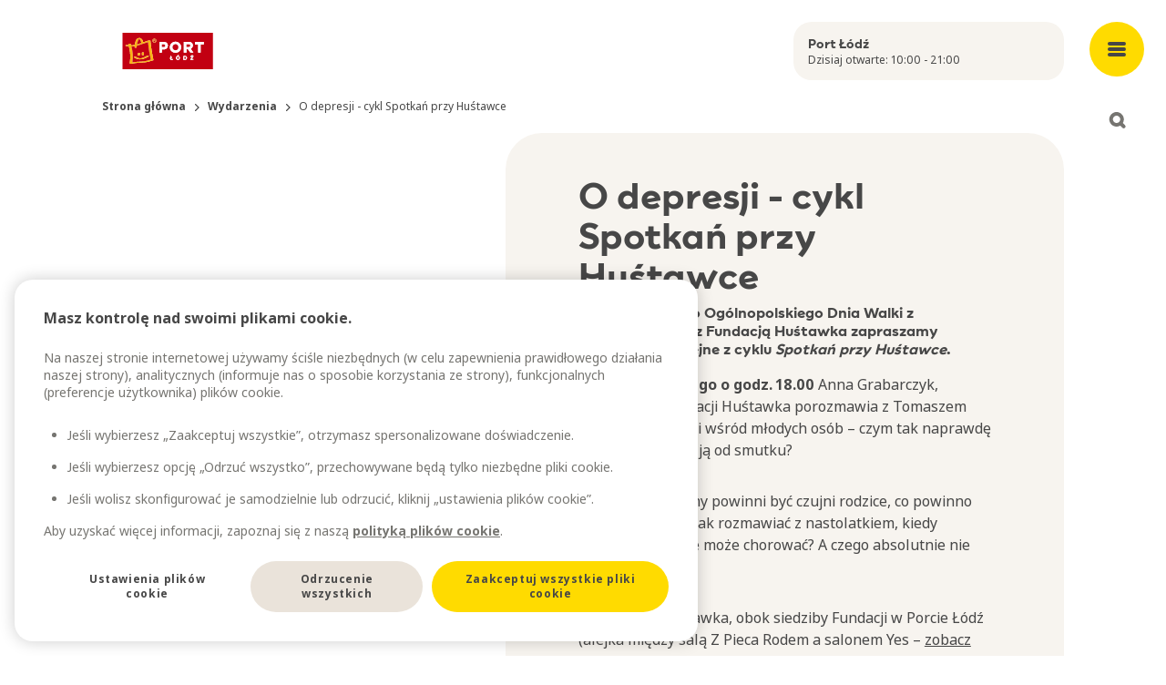

--- FILE ---
content_type: text/html; charset=utf-8
request_url: https://www.portlodz.pl/pl/wydarzenia/o-depresji-cykl-spotkan-przy-hustawce
body_size: 26303
content:
<!DOCTYPE html><html lang="pl"><head><meta charSet="utf-8"/><meta name="viewport" content="width=device-width, initial-scale=1"/><meta name="viewport" content="width=device-width, initial-scale=1, shrink-to-fit=no, viewport-fit=cover"/><link rel="preload" as="image" href="https://images.ctfassets.net/vy8x7x5kxmef/1kNd9iA7KhyCPDCb3SFE9n/b4df534fd9d902b4afc023fc371ff59e/Port_Lodz.svg"/><link rel="preload" as="image" href="https://images.ctfassets.net/vy8x7x5kxmef/2Ykcjl1oifo04iqL0KgK42/92cfc7d2742f8e71317956753b4187f4/Port_Lodz_EP_20250404_IKEA_image_1200x1600.jpg?fm=avif"/><link rel="preload" as="image" href="https://images.ctfassets.net/vy8x7x5kxmef/474jSBtgZUMpOK9dgpEf6o/888d1679b4cc5f47a612b8d7c2cad853/Port_Lodz_image_card_20250814_Nowe_otwarcia_1200x1600.jpg?fm=avif"/><link rel="preload" as="image" href="https://images.ctfassets.net/vy8x7x5kxmef/3DQKteFFcxaDPvxb6UP9AL/23b93c2c2cbbda3092966ff520865541/Port_Lodz_event_20240216_Hustawka_image_1200x1600.jpg?fm=avif"/><link rel="stylesheet" href="/_next/static/chunks/895732be99d85e74.css" data-precedence="next"/><link rel="stylesheet" href="/_next/static/chunks/94bebf0a7ac50218.css" data-precedence="next"/><link rel="stylesheet" href="/_next/static/chunks/86da76dd43d133f0.css" data-precedence="next"/><link rel="preload" as="script" fetchPriority="low" href="/_next/static/chunks/a6317792922ce223.js"/><script src="/_next/static/chunks/4173e045a9b512d4.js" async=""></script><script src="/_next/static/chunks/e4ab81e11c67be51.js" async=""></script><script src="/_next/static/chunks/a9db7f44362f48c8.js" async=""></script><script src="/_next/static/chunks/turbopack-9cea9a34efde1c4f.js" async=""></script><script src="/_next/static/chunks/d96012bcfc98706a.js" async=""></script><script src="/_next/static/chunks/2532f69a4166d704.js" async=""></script><script src="/_next/static/chunks/b14d3db2311b5db0.js" async=""></script><script src="/_next/static/chunks/f9d51df0ed9f2256.js" async=""></script><script src="/_next/static/chunks/ebdd83d4112bd25e.js" async=""></script><script src="/_next/static/chunks/60882747d81639e0.js" async=""></script><script src="/_next/static/chunks/324cb62e319738f0.js" async=""></script><script src="/_next/static/chunks/1bf9f043d957363d.js" async=""></script><script src="/_next/static/chunks/aa50018b2196769a.js" async=""></script><script src="/_next/static/chunks/9cac412cdc9b233f.js" async=""></script><script src="/_next/static/chunks/c3c430cc24b04694.js" async=""></script><script src="/_next/static/chunks/d98743a051f39e8d.js" async=""></script><script src="/_next/static/chunks/f7a7777cbfca80fd.js" async=""></script><script src="/_next/static/chunks/e97eac7dc6d69fbb.js" async=""></script><script src="/_next/static/chunks/b065a532bf1ae724.js" async=""></script><script src="/_next/static/chunks/3aa7eff3aeabf111.js" async=""></script><script src="/_next/static/chunks/07bb96fd126f9657.js" async=""></script><link rel="preload" href="https://www.googletagmanager.com/gtm.js?id=GTM-P69W33C" as="script"/><link rel="preload" href="https://cdn.cookielaw.org/scripttemplates/otSDKStub.js" as="script"/><link rel="preconnect" href="https://cdn.cookielaw.org"/><link rel="preconnect" href="https://images.ctfassets.net"/><meta name="mobile-web-app-capable" content="yes"/><meta class="elastic" name="node_locale" content="pl"/><meta name="format-detection" content="telephone=no"/><title>O depresji - cykl Spotkań przy Huśtawce | Port Łódź </title><meta name="description" content="W nawiązaniu do Ogólnopolskiego Dnia Walki z Depresją razem z Fundacją Huśtawka zapraszamy rodziców na kolejne z cyklu Spotkań przy Huśtawce. W sobotę 24 lutego o godz. 18.00 Anna Grabarczyk, założycielka fundacji Huśtawka porozmawia z Tomaszem Bilickim o depresji wśród młodych osób – czym tak naprawdę jest i jak odróżnić ją od smutku? Na jakie symptomy powinni być czujni rodzice, co powinno ich z"/><meta name="application-name" content="Portlodz"/><meta name="robots" content="index, follow"/><meta name="search_title" content="O depresji - cykl Spotkań przy Huśtawce"/><meta name="node_locale" content="pl"/><meta name="page_category" content="Wydarzenia"/><meta name="category" content="Bezpłatne"/><meta name="page_image" content="https://images.ctfassets.net/vy8x7x5kxmef/3DQKteFFcxaDPvxb6UP9AL/23b93c2c2cbbda3092966ff520865541/Port_Lodz_event_20240216_Hustawka_image_1200x1600.jpg"/><meta name="meetingplaceid" content="SHC548"/><link rel="canonical" href="https://www.portlodz.pl/pl/wydarzenia/o-depresji-cykl-spotkan-przy-hustawce"/><meta name="mobile-web-app-capable" content="yes"/><meta name="apple-mobile-web-app-title" content="Portlodz"/><link href="/icons/portLodz/apple-splash-2048-2732.png" media="(device-width: 1024px) and (device-height: 1366px) and (-webkit-device-pixel-ratio: 2) and (orientation: portrait)" rel="apple-touch-startup-image"/><link href="/icons/portLodz/apple-splash-1668-2388.png" media="(device-width: 834px) and (device-height: 1194px) and (-webkit-device-pixel-ratio: 2) and (orientation: portrait)" rel="apple-touch-startup-image"/><link href="/icons/portLodz/apple-splash-1536-2048.png" media="(device-width: 768px) and (device-height: 1024px) and (-webkit-device-pixel-ratio: 2) and (orientation: portrait)" rel="apple-touch-startup-image"/><link href="/icons/portLodz/apple-splash-1242-2688.png" media="(device-width: 414px) and (device-height: 896px) and (-webkit-device-pixel-ratio: 3) and (orientation: portrait)" rel="apple-touch-startup-image"/><link href="/icons/portLodz/apple-splash-1125-2436.png" media="(device-width: 375px) and (device-height: 812px) and (-webkit-device-pixel-ratio: 3) and (orientation: portrait)" rel="apple-touch-startup-image"/><link href="/icons/portLodz/apple-splash-1242-2208.png" media="(device-width: 414px) and (device-height: 736px) and (-webkit-device-pixel-ratio: 3) and (orientation: portrait)" rel="apple-touch-startup-image"/><link href="/icons/portLodz/apple-splash-750-1334.png" media="(device-width: 375px) and (device-height: 667px) and (-webkit-device-pixel-ratio: 2) and (orientation: portrait)" rel="apple-touch-startup-image"/><link href="/icons/portLodz/apple-splash-828-1792.png" media="(device-width: 414px) and (device-height: 896px) and (-webkit-device-pixel-ratio: 2) and (orientation: portrait)" rel="apple-touch-startup-image"/><link href="/icons/portLodz/apple-splash-640-1136.png" media="(device-width: 320px) and (device-height: 568px) and (-webkit-device-pixel-ratio: 2) and (orientation: portrait)" rel="apple-touch-startup-image"/><meta name="apple-mobile-web-app-status-bar-style" content="default"/><meta property="og:title" content="O depresji - cykl Spotkań przy Huśtawce"/><meta property="og:description" content="W nawiązaniu do Ogólnopolskiego Dnia Walki z Depresją razem z Fundacją Huśtawka zapraszamy rodziców na kolejne z cyklu Spotkań przy Huśtawce. W sobotę 24 lutego o godz. 18.00 Anna Grabarczyk, założycielka fundacji Huśtawka porozmawia z Tomaszem Bilickim o depresji wśród młodych osób – czym tak naprawdę jest i jak odróżnić ją od smutku? Na jakie symptomy powinni być czujni rodzice, co powinno ich z"/><meta property="og:url" content="https://www.portlodz.pl/pl/wydarzenia/o-depresji-cykl-spotkan-przy-hustawce"/><meta property="og:image" content="https://images.ctfassets.net/vy8x7x5kxmef/3DQKteFFcxaDPvxb6UP9AL/23b93c2c2cbbda3092966ff520865541/Port_Lodz_event_20240216_Hustawka_image_1200x1600.jpg"/><meta property="og:type" content="website"/><meta name="twitter:card" content="summary_large_image"/><meta name="twitter:title" content="O depresji - cykl Spotkań przy Huśtawce"/><meta name="twitter:description" content="W nawiązaniu do Ogólnopolskiego Dnia Walki z Depresją razem z Fundacją Huśtawka zapraszamy rodziców na kolejne z cyklu Spotkań przy Huśtawce. W sobotę 24 lutego o godz. 18.00 Anna Grabarczyk, założycielka fundacji Huśtawka porozmawia z Tomaszem Bilickim o depresji wśród młodych osób – czym tak naprawdę jest i jak odróżnić ją od smutku? Na jakie symptomy powinni być czujni rodzice, co powinno ich z"/><meta name="twitter:image" content="https://images.ctfassets.net/vy8x7x5kxmef/3DQKteFFcxaDPvxb6UP9AL/23b93c2c2cbbda3092966ff520865541/Port_Lodz_event_20240216_Hustawka_image_1200x1600.jpg"/><link rel="icon" href="/favicon.ico?favicon.0b3bf435.ico" sizes="256x256" type="image/x-icon"/><link rel="icon" href="https://images.ctfassets.net/vy8x7x5kxmef/czuNWve8r4oL6cxAB48KK/260d721f935e744f48c7548ff1268d7c/Avion_SK_CZ_Favicon.png"/><meta class="elastic" name="search_title" content="O depresji - cykl Spotkań przy Huśtawce"/><meta class="elastic" name="page_category" content="Wydarzenia"/><meta class="elastic" name="category" content="Bezpłatne"/><meta class="elastic" name="page_image" content="https://images.ctfassets.net/vy8x7x5kxmef/3DQKteFFcxaDPvxb6UP9AL/23b93c2c2cbbda3092966ff520865541/Port_Lodz_event_20240216_Hustawka_image_1200x1600.jpg"/><script src="/_next/static/chunks/a6dad97d9634a72d.js" noModule=""></script></head><body><div hidden=""><!--$--><!--/$--></div><script>(self.__next_s=self.__next_s||[]).push([0,{"children":"\n          window.__PWA_DEFERRED_PROMPT__ = null;\n          window.addEventListener('beforeinstallprompt', function(e) {\n            e.preventDefault();\n            window.__PWA_DEFERRED_PROMPT__ = e;\n          });\n        ","id":"pwa-prompt-capture"}])</script><nav aria-label="Main menu" class="fixed bottom-5 left-1/2 z-50 flex min-w-max -translate-x-1/2 transform items-center justify-around rounded-xl bg-brand-white shadow-default transition-all max-lg:flex-row-reverse lg:absolute lg:bottom-auto lg:left-auto lg:right-0 lg:top-0 lg:w-27 lg:min-w-0 lg:transform-none lg:rounded-none lg:bg-transparent lg:shadow-transparent " data-elastic-exclude="true"> <button type="button" class="box-content order-1 grid h-15 w-15 place-items-center content-center focus-visible:outline focus-visible:outline-4 focus-visible:outline-offset-4 focus-visible:outline-brand-grey-2 lg:fixed lg:top-6 lg:rounded-full lg:bg-brand-yellow-1 lg:transition-all lg:hover:bg-accent-primary-dark lg:focus:bg-accent-primary-dark lg:active:bg-accent-primary-dark" aria-expanded="false" aria-controls="main-menu" aria-label="Open main menu"><span class="m-px h-1 w-5 rounded-sm bg-brand-grey-3 lg:bg-brand-grey-4"></span><span class="m-px h-1 w-5 rounded-sm bg-brand-grey-3 lg:bg-brand-grey-4"></span><span class="m-px h-1 w-5 rounded-sm bg-brand-grey-3 lg:bg-brand-grey-4"></span></button><div id="main-menu" class="fixed bottom-0 left-0 z-50 -mb-5 ml-[50%] w-screen -translate-x-1/2 rounded-t-xxl bg-brand-white shadow-default transition-all duration-300 ease-out lg:bottom-auto lg:top-0 lg:mb-auto lg:ml-0 lg:max-h-full lg:w-full lg:translate-x-0 lg:animate-fadeIn lg:overflow-y-auto lg:rounded-b-xxl lg:rounded-t-none translate-y-[calc(100%+10rem)] lg:translate-y-0 lg:hidden"><button class="fixed -top-20 right-4 z-40 grid h-12 w-12 place-items-center rounded-full bg-brand-grey-1 outline-0 transition-all hover:bg-brand-grey-2 focus:bg-brand-grey-2 focus-visible:outline focus-visible:outline-4 focus-visible:outline-offset-4 focus-visible:outline-brand-grey-2 active:bg-brand-grey-2 lg:right-6 lg:top-6 lg:h-15 lg:w-15 lg:bg-brand-yellow-1 lg:hover:bg-accent-primary-dark lg:focus:bg-accent-primary-dark lg:active:bg-accent-primary-dark"><svg xmlns="http://www.w3.org/2000/svg" width="15" height="15" fill="none"><path fill="#767571" d="M.586 10.757a2 2 0 1 0 2.828 2.829l3.758-3.758 3.485 3.486a2 2 0 1 0 2.829-2.829L10 7l3.314-3.314A2 2 0 1 0 10.485.858L7.172 4.17 3.586.586A2 2 0 0 0 .758 3.414L4.343 7z"></path></svg><span class="sr-only">Close menu</span></button><div class="max-lg:mobilemenuheight scrollbar-mt relative overflow-y-auto rounded-b-xxl px-6 text-neutral-grey-900 xl:container max-lg:rounded-t-xxl"><div class="mt-5 lg:mt-0 lg:hidden"><a href="/pl/godziny-otwarcia"><div class="h-16 overflow-hidden hover:bg-background-secondary rounded-xl bg-background-primary-light p-4 text-bodys text-brand-grey-4"><div class="font-title text-headingxs">Port Łódź</div></div></a></div><div class="relative ml-6 mt-12 hidden lg:block xl:ml-28"><a href="/pl"><div class="max-h-10 w-36"><img class="max-h-10 !w-auto" src="https://images.ctfassets.net/vy8x7x5kxmef/1kNd9iA7KhyCPDCb3SFE9n/b4df534fd9d902b4afc023fc371ff59e/Port_Lodz.svg" alt=""/></div></a></div><div class="mt-5 lg:mt-12 lg:flex lg:justify-between lg:gap-5 lg:px-26 xl:px-44"><div><button class="w-full pb-4 pt-3 text-left font-title text-headingm max-lg:flex max-lg:items-center max-lg:justify-between lg:pointer-events-none lg:pb-2.5" aria-controls="submenugroup-0" aria-expanded="false"><span>Sklepy i restauracje</span><span class="lg:hidden"><svg xmlns="http://www.w3.org/2000/svg" width="14" height="14" fill="none"><path fill="#333" d="M0 7a2 2 0 0 1 2-2h10a2 2 0 1 1 0 4H2a2 2 0 0 1-2-2"></path><rect width="14" height="4" x="9" fill="#333" rx="2" transform="rotate(90 9 0)"></rect></svg></span></button><ul class="hidden lg:block" id="submenugroup-0" aria-hidden="false"><li class="mb-4"><a class="mb-3 block hover:text-text-light hover:underline" href="/pl/sklepy">Sklepy</a></li><li class="mb-4"><a class="mb-3 block hover:text-text-light hover:underline" href="/pl/kawiarnie-restauracje">Kawiarnie i restauracje</a></li><li class="mb-4"><a class="mb-3 block hover:text-text-light hover:underline" href="/pl/promocje">Promocje</a></li><li class="mb-4"><a class="mb-3 block hover:text-text-light hover:underline" href="/pl/pokaz-plan-centrum">Pokaż plan centrum</a></li></ul></div><div><button class="w-full pb-4 pt-3 text-left font-title text-headingm max-lg:flex max-lg:items-center max-lg:justify-between lg:pointer-events-none lg:pb-2.5" aria-controls="submenugroup-1" aria-expanded="false"><span>Miejsce spotkań</span><span class="lg:hidden"><svg xmlns="http://www.w3.org/2000/svg" width="14" height="14" fill="none"><path fill="#333" d="M0 7a2 2 0 0 1 2-2h10a2 2 0 1 1 0 4H2a2 2 0 0 1-2-2"></path><rect width="14" height="4" x="9" fill="#333" rx="2" transform="rotate(90 9 0)"></rect></svg></span></button><ul class="hidden lg:block" id="submenugroup-1" aria-hidden="false"><li class="mb-4"><a class="mb-3 block hover:text-text-light hover:underline" href="/pl/aktualnosci">Aktualności</a></li><li class="mb-4"><a class="mb-3 block hover:text-text-light hover:underline" href="/pl/wydarzenia">Wydarzenia</a></li><li class="mb-4"><a class="mb-3 block hover:text-text-light hover:underline" href="/pl/udogodnienia">Udogodnienia</a></li><li class="mb-4"><a class="mb-3 block hover:text-text-light hover:underline" href="/pl/port-lodz-junior">Port Łódź Junior</a></li><li class="mb-4"><a class="mb-3 block hover:text-text-light hover:underline" href="/pl/aktualnosci/urodziny-junior">Urodziny Twojego dziecka</a></li><li class="mb-4"><a class="mb-3 block hover:text-text-light hover:underline" href="/pl/karta-podarunkowa">Karta podarunkowa</a></li><li class="mb-4"><a class="mb-3 block hover:text-text-light hover:underline" href="/pl/ikea">IKEA</a></li><li class="mb-4"><a class="mb-3 block hover:text-text-light hover:underline" href="/pl/przyjazny-psom">Przyjazny psom</a></li></ul></div><div><button class="w-full pb-4 pt-3 text-left font-title text-headingm max-lg:flex max-lg:items-center max-lg:justify-between lg:pointer-events-none lg:pb-2.5" aria-controls="submenugroup-2" aria-expanded="false"><span>O nas</span><span class="lg:hidden"><svg xmlns="http://www.w3.org/2000/svg" width="14" height="14" fill="none"><path fill="#333" d="M0 7a2 2 0 0 1 2-2h10a2 2 0 1 1 0 4H2a2 2 0 0 1-2-2"></path><rect width="14" height="4" x="9" fill="#333" rx="2" transform="rotate(90 9 0)"></rect></svg></span></button><ul class="hidden lg:block" id="submenugroup-2" aria-hidden="false"><li class="mb-4"><a class="mb-3 block hover:text-text-light hover:underline" href="/pl/o-nas">O nas</a></li><li class="mb-4"><a class="mb-3 block hover:text-text-light hover:underline" href="/pl/jak-dojechac">Jak dojechać?</a></li><li class="mb-4"><a class="mb-3 block hover:text-text-light hover:underline" href="/pl/godziny-otwarcia">Godziny otwarcia</a></li><li class="mb-4"><a class="mb-3 block hover:text-text-light hover:underline" href="/pl/kontakt">Kontakt</a></li><li class="mb-4"><a class="mb-3 block hover:text-text-light hover:underline" href="/pl/praca">Praca w Porcie Łódź</a></li><li class="mb-4"><a class="mb-3 block hover:text-text-light hover:underline" href="/pl/sale-konferencyjne">Sale konferencyjne</a></li><li class="mb-4"><a class="mb-3 block hover:text-text-light hover:underline" href="/pl/bioroznorodnosc">Projekt Rośnij dziko!</a></li><li class="mb-4"><a class="mb-3 block hover:text-text-light hover:underline" href="/pl/families">Z myślą o rodzinie</a></li><li class="mb-4"><a class="mb-3  block hover:text-text-light hover:underline" href="https://ingka.fxpsolutions.com/pl/port%C5%82odz" target="_blank" rel="noopener noreferrer">Wynajem powierzchni i nośników reklamowych</a></li><li class="mb-4"><a class="mb-3 block hover:text-text-light hover:underline" href="/pl?newsletter=true">Subskrypcja newslettera</a></li></ul></div><div><button class="w-full pb-4 pt-3 text-left font-title text-headingm max-lg:flex max-lg:items-center max-lg:justify-between lg:pointer-events-none lg:pb-2.5" aria-controls="submenugroup-3" aria-expanded="false"><span>Sport Stacja</span><span class="lg:hidden"><svg xmlns="http://www.w3.org/2000/svg" width="14" height="14" fill="none"><path fill="#333" d="M0 7a2 2 0 0 1 2-2h10a2 2 0 1 1 0 4H2a2 2 0 0 1-2-2"></path><rect width="14" height="4" x="9" fill="#333" rx="2" transform="rotate(90 9 0)"></rect></svg></span></button><ul class="hidden lg:block" id="submenugroup-3" aria-hidden="false"><li class="mb-4"><a class="mb-3 block hover:text-text-light hover:underline" href="/pl/sport-stacja">Sport i rozrywka na świeżym powietrzu</a></li><li class="mb-4"><a class="mb-3 block hover:text-text-light hover:underline" href="/pl/miasteczko-rowerowe">Miasteczko rowerowe</a></li><li class="mb-4"><a class="mb-3 block hover:text-text-light hover:underline" href="/pl/minigolf">Minigolf</a></li></ul></div><div><button class="w-full pb-4 pt-3 text-left font-title text-headingm max-lg:flex max-lg:items-center max-lg:justify-between lg:pointer-events-none lg:pb-2.5" aria-controls="submenugroup-4" aria-expanded="false"><span>Ryneczek wojewódzki</span><span class="lg:hidden"><svg xmlns="http://www.w3.org/2000/svg" width="14" height="14" fill="none"><path fill="#333" d="M0 7a2 2 0 0 1 2-2h10a2 2 0 1 1 0 4H2a2 2 0 0 1-2-2"></path><rect width="14" height="4" x="9" fill="#333" rx="2" transform="rotate(90 9 0)"></rect></svg></span></button><ul class="hidden lg:block" id="submenugroup-4" aria-hidden="false"><li class="mb-4"><a class="mb-3 block hover:text-text-light hover:underline" href="/pl/ryneczek-wojewodzki">Ryneczek wojewódzki</a></li></ul></div></div><div class="fold-out-menu-module-scss-module__4hFEYa__cardHolder"><a target="_blank" rel="noopener noreferrer" href="https://www.ikea.com/pl/pl/stores/lodz/" class="group relative mb-5 inline-block transform-gpu break-inside-avoid overflow-hidden rounded-xl lg:mb-5 absolute inset-0 transition-all duration-200 ease-in-out lg:group-hover:bg-transparency-backdrop text-brand-white"><img src="https://images.ctfassets.net/vy8x7x5kxmef/2Ykcjl1oifo04iqL0KgK42/92cfc7d2742f8e71317956753b4187f4/Port_Lodz_EP_20250404_IKEA_image_1200x1600.jpg?fm=avif" alt="" class="object-cover block w-full"/><div class=" absolute inset-0 bg-gradient-to-b from-transparent to-transparency-gradient-to
transition-all duration-200 ease-in-out lg:group-hover:bg-transparency-backdrop"><div class="absolute bottom-0 left-0 right-0 transform-gpu px-5 pb-10     pt-5"><h2 class="font-title text-headingm  transition-all duration-200 ease-in-out lg:text-headingm lg:group-hover:text-brand-yellow-1">IKEA</h2><p class="text-bodym false">pełna inspiracji</p></div></div></a><a class="group relative mb-5 inline-block transform-gpu break-inside-avoid overflow-hidden rounded-xl lg:mb-5 relative bg-cover aspect-1/0.7 transition-all duration-200 ease-in-out lg:hover:brightness-90 bg-brand-red-1 w-full text-brand-red-3 bg-dynamicStrokeRed" href="/pl/wydarzenia"><div class=" absolute inset-0 
"><div class="absolute bottom-0 left-0 right-0 transform-gpu px-5 pb-10     pt-5"><h2 class="font-title text-headingm  transition-all duration-200 ease-in-out lg:text-headingm undefined">Wydarzenia</h2><p class="text-bodym hidden max-h-0 overflow-hidden opacity-0 transition-all duration-200 ease-in-out lg:block lg:group-hover:max-h-20 lg:group-hover:opacity-100"></p></div></div></a><a class="group relative mb-5 inline-block transform-gpu break-inside-avoid overflow-hidden rounded-xl lg:mb-5 relative bg-cover aspect-1/0.7 transition-all duration-200 ease-in-out lg:hover:brightness-90 bg-brand-blue-1 w-full h-[11rem] text-brand-blue-3 bg-dynamicStrokeBlue" href="/pl/sklepy-i-restauracje"><div class=" absolute inset-0 
"><div class="absolute bottom-0 left-0 right-0 transform-gpu px-5 pb-10     pt-5"><h2 class="font-title text-headingm  transition-all duration-200 ease-in-out lg:text-headingm undefined">Sklepy i restauracje</h2><p class="text-bodym hidden max-h-0 overflow-hidden opacity-0 transition-all duration-200 ease-in-out lg:block lg:group-hover:max-h-20 lg:group-hover:opacity-100"></p></div></div></a><a class="group relative mb-5 inline-block transform-gpu break-inside-avoid overflow-hidden rounded-xl lg:mb-5 absolute inset-0 transition-all duration-200 ease-in-out lg:group-hover:bg-transparency-backdrop text-brand-white" href="/pl/aktualnosci"><img src="https://images.ctfassets.net/vy8x7x5kxmef/474jSBtgZUMpOK9dgpEf6o/888d1679b4cc5f47a612b8d7c2cad853/Port_Lodz_image_card_20250814_Nowe_otwarcia_1200x1600.jpg?fm=avif" alt="" class="object-cover block w-full"/><div class=" absolute inset-0 bg-gradient-to-b from-transparent to-transparency-gradient-to
transition-all duration-200 ease-in-out lg:group-hover:bg-transparency-backdrop"><div class="absolute bottom-0 left-0 right-0 transform-gpu px-5 pb-10     pt-5"><h2 class="font-title text-headingm  transition-all duration-200 ease-in-out lg:text-headingm lg:group-hover:text-brand-yellow-1">Zobacz, ile się dzieje!</h2><p class="text-bodym false">Sprawdź nowe otwarcia</p></div></div></a><a target="_blank" rel="noopener noreferrer" href="https://www.portlodz.pl/pl?newsletter=true" class="group relative mb-5 inline-block transform-gpu break-inside-avoid overflow-hidden rounded-xl lg:mb-5 relative bg-cover aspect-1/0.7 transition-all duration-200 ease-in-out lg:hover:brightness-90 bg-background-primary-light w-full h-[11rem] text-brand-grey-4 bg-dynamicStrokeGreyDark"><div class=" absolute inset-0 
"><div class="absolute bottom-0 left-0 right-0 transform-gpu px-5 pb-10     pt-5"><h2 class="font-title text-headingm  transition-all duration-200 ease-in-out lg:text-headingm undefined">Zapisz się do newslettera!</h2><p class="text-bodym hidden max-h-0 overflow-hidden opacity-0 transition-all duration-200 ease-in-out lg:block lg:group-hover:max-h-20 lg:group-hover:opacity-100"></p></div></div></a></div><div class="mt-16 grid gap-5 lg:grid-cols-2 lg:px-26 xl:px-44"><div class="order-2 lg:order-1"><p class="text-center text-bodys text-brand-grey-3 lg:text-left">© Ingka Centres<br/>2010-<!-- -->2026</p></div><div class="order-1 lg:order-2"><ul class="flex flex-wrap justify-center md:justify-start"><li class="mx-2 mb-5 md:mr-5"><a href="https://www.portlodz.pl/" class="social-media-links-list-module-scss-module__7yKb6G__social" target="_blank" rel="noreferrer" title="Website"><svg xmlns="http://www.w3.org/2000/svg" width="24" height="24" fill="none"><path fill="#767571" d="M17.4 18.683v1.102a.87.87 0 0 1-.259.641.87.87 0 0 1-.641.259.87.87 0 0 1-.641-.259.87.87 0 0 1-.259-.641V16.95q0-.563.394-.956.393-.394.956-.394h2.835q.383 0 .641.259a.87.87 0 0 1 .259.641.87.87 0 0 1-.259.641.87.87 0 0 1-.641.259H18.66l2.025 2.025a.84.84 0 0 1 .248.619.92.92 0 0 1-.248.641.88.88 0 0 1-.641.27.88.88 0 0 1-.642-.27zM12 21a8.8 8.8 0 0 1-3.51-.709 9.1 9.1 0 0 1-2.857-1.924 9.1 9.1 0 0 1-1.924-2.857A8.8 8.8 0 0 1 3 12q0-1.867.709-3.51a9.1 9.1 0 0 1 1.924-2.857A9.1 9.1 0 0 1 8.49 3.709 8.8 8.8 0 0 1 12 3q1.867 0 3.51.709a9.1 9.1 0 0 1 2.858 1.924A9.1 9.1 0 0 1 20.29 8.49 8.8 8.8 0 0 1 21 12a12 12 0 0 1-.045.99.85.85 0 0 1-.315.596q-.27.214-.675.214-.36 0-.607-.315a.88.88 0 0 1-.203-.675q.045-.225.045-.405V12a7.3 7.3 0 0 0-.225-1.8h-3.06a12 12 0 0 1 .135 1.8v.484q0 .259-.023.483a.9.9 0 0 1-.315.608 1 1 0 0 1-.652.225.8.8 0 0 1-.619-.293.8.8 0 0 1-.214-.652q.023-.225.023-.428V12a12 12 0 0 0-.135-1.8h-4.23a12.2 12.2 0 0 0-.101 2.7q.033.45.101.9H12q.383 0 .641.259a.87.87 0 0 1 .259.641.87.87 0 0 1-.259.641.87.87 0 0 1-.641.259h-1.71q.27.968.698 1.856.427.89 1.012 1.699.225 0 .45.011.225.012.45-.011.383-.045.63.191a.82.82 0 0 1 .248.619q0 .405-.203.675-.202.27-.585.315-.225.022-.495.034-.27.01-.495.011m-6.975-7.2h3.06a12.2 12.2 0 0 1-.101-2.7q.033-.45.101-.9h-3.06q-.112.45-.169.9a7.3 7.3 0 0 0 .169 2.7m4.635 4.995A14 14 0 0 1 8.445 15.6H5.79a7.1 7.1 0 0 0 1.643 1.969 6.7 6.7 0 0 0 2.227 1.226M5.79 8.4h2.655A13.7 13.7 0 0 1 9.66 5.205a6.7 6.7 0 0 0-2.227 1.226A7.1 7.1 0 0 0 5.79 8.4m4.5 0h3.42A11.157 11.157 0 0 0 12 4.845 11.2 11.2 0 0 0 10.29 8.4m5.265 0h2.655a7.1 7.1 0 0 0-1.643-1.969 6.7 6.7 0 0 0-2.227-1.226A14 14 0 0 1 15.555 8.4"></path></svg></a></li><li class="mx-2 mb-5 md:mr-5"><a href="https://www.facebook.com/portlodz/?ref=br_rs" class="social-media-links-list-module-scss-module__7yKb6G__social" target="_blank" rel="noreferrer" title="Facebook"><svg xmlns="http://www.w3.org/2000/svg" width="18" height="18" fill="none"><path fill="#767571" fill-rule="evenodd" d="M18 9.055C18 4.055 13.97 0 9 0S0 4.054 0 9.055c0 4.52 3.291 8.266 7.594 8.945v-6.328H5.309V9.055h2.285V7.06c0-2.27 1.343-3.523 3.4-3.523.984 0 2.014.177 2.014.177v2.228h-1.135c-1.118 0-1.467.698-1.467 1.414v1.699h2.496l-.399 2.617h-2.097V18C14.71 17.32 18 13.575 18 9.055" clip-rule="evenodd"></path></svg></a></li><li class="mx-2 mb-5 md:mr-5"><a href="https://www.instagram.com/port_lodz_/" class="social-media-links-list-module-scss-module__7yKb6G__social" target="_blank" rel="noreferrer" title="Instagram"><svg xmlns="http://www.w3.org/2000/svg" width="18" height="18" fill="none"><path fill="#767571" d="M9 4.38c.804 0 1.567.24 2.29.642a4.26 4.26 0 0 1 1.688 1.688c.402.723.643 1.486.643 2.29 0 .844-.242 1.607-.643 2.33a4.26 4.26 0 0 1-1.688 1.688A4.65 4.65 0 0 1 9 13.62a4.7 4.7 0 0 1-2.33-.602 4.26 4.26 0 0 1-1.688-1.688A4.7 4.7 0 0 1 4.38 9q0-1.206.603-2.29A4.26 4.26 0 0 1 6.67 5.022C7.393 4.621 8.156 4.38 9 4.38m0 7.633c.804 0 1.527-.28 2.13-.883A2.94 2.94 0 0 0 12.012 9c0-.804-.321-1.527-.883-2.13-.603-.562-1.326-.883-2.13-.883-.844 0-1.567.321-2.13.884A2.92 2.92 0 0 0 5.988 9c0 .844.28 1.567.884 2.13.562.602 1.285.883 2.129.883Zm5.906-7.834c0-.282-.12-.523-.321-.764-.241-.2-.482-.321-.764-.321-.321 0-.562.12-.763.321a1 1 0 0 0-.321.764c0 .321.08.562.321.763.2.241.442.321.763.321.282 0 .523-.08.724-.321.2-.2.321-.442.361-.763m3.054 1.084c0 .764.04 2.01.04 3.737 0 1.768-.04 3.013-.08 3.777a8.8 8.8 0 0 1-.322 1.969 4.8 4.8 0 0 1-1.125 1.767 4.84 4.84 0 0 1-1.727 1.085c-.563.201-1.246.322-2.01.362C11.974 18 10.729 18 9 18c-1.768 0-3.013 0-3.777-.04-.763-.04-1.406-.16-1.969-.402a4.15 4.15 0 0 1-1.767-1.045 4.7 4.7 0 0 1-1.085-1.768C.2 14.184.08 13.54.04 12.777 0 12.013 0 10.767 0 9c0-1.728 0-2.973.04-3.737C.08 4.5.2 3.817.402 3.254a4.84 4.84 0 0 1 1.085-1.727A4.8 4.8 0 0 1 3.254.402 8.8 8.8 0 0 1 5.224.08C5.986.04 7.231 0 9 0c1.728 0 2.973.04 3.737.08a9 9 0 0 1 2.008.322 4.9 4.9 0 0 1 1.728 1.125 4.9 4.9 0 0 1 1.125 1.727c.16.563.282 1.246.362 2.01Zm-1.929 9.04c.161-.441.241-1.165.322-2.17 0-.562.04-1.405.04-2.49V8.357c0-1.085-.04-1.928-.04-2.49-.08-1.005-.161-1.729-.322-2.17a3.05 3.05 0 0 0-1.727-1.728c-.442-.161-1.166-.241-2.17-.322-.603 0-1.447-.04-2.491-.04H8.357c-1.085 0-1.928.04-2.49.04-1.005.08-1.729.161-2.17.322-.844.321-1.407.924-1.728 1.727-.161.442-.282 1.166-.322 2.17-.04.603-.04 1.447-.04 2.491v1.286c0 1.085 0 1.928.04 2.49.04 1.005.161 1.729.322 2.17.321.844.924 1.407 1.727 1.728.442.161 1.166.282 2.17.322.563.04 1.406.04 2.491.04h1.286c1.085 0 1.928 0 2.49-.04 1.005-.04 1.729-.161 2.17-.322a3.05 3.05 0 0 0 1.728-1.727Z"></path></svg></a></li><li class="mx-2 mb-5 md:mr-5"><a href="https://www.youtube.com/channel/UCtG9IkXr35X9pUjlrz6jDfQ" class="social-media-links-list-module-scss-module__7yKb6G__social" target="_blank" rel="noreferrer" title="Youtube"><svg xmlns="http://www.w3.org/2000/svg" width="18" height="13" fill="none"><path fill="#767571" d="M17.298 1.116C16.648.323 15.45 0 13.158 0H4.842C2.498 0 1.278.344.632 1.188 0 2.011 0 3.223 0 4.901v3.198C0 11.349.749 13 4.842 13h8.316c1.987 0 3.088-.285 3.8-.985C17.688 11.298 18 10.127 18 8.1V4.901c0-1.77-.049-2.989-.702-3.785m-5.742 5.826L7.78 8.967a.57.57 0 0 1-.57-.018.6.6 0 0 1-.28-.51V4.4a.6.6 0 0 1 .28-.51.57.57 0 0 1 .568-.019l3.777 2.013a.6.6 0 0 1 .313.528.6.6 0 0 1-.312.529Z"></path></svg></a></li></ul></div></div></div></div><button type="button" class="grid h-15 w-15 order-3 place-items-center text-icon-dark outline-0 transition-all lg:fixed lg:top-28 lg:h-10 lg:w-10 lg:rounded-full lg:bg-brand-white lg:hover:bg-neutral-grey-100 lg:focus-visible:bg-brand-white lg:focus-visible:outline lg:focus-visible:outline-3 lg:focus-visible:outline-offset-3 lg:focus-visible:outline-icon-dark lg:active:bg-neutral-grey-200
        " aria-expanded="false" aria-controls="search-widget" aria-label="Open search"><svg xmlns="http://www.w3.org/2000/svg" width="19" height="18" fill="currentColor" viewBox="0 0 18 18"><path fill-rule="evenodd" d="M12.297 14.893a8 8 0 1 1 2.829-2.828l2.298 2.299a2 2 0 1 1-2.828 2.828l-2.3-2.299Zm-1.255-4.046.037-.037a4 4 0 1 0-.037.037" clip-rule="evenodd"></path></svg></button></nav><div class="smartbanner-top-margin relative xl:container lg:px-28 xl:px-28 "><header class="absolute left-6 right-7 top-0 z-10 flex justify-between lg:right-28"><div class="grid w-full grid-cols-11 gap-5 lg:mt-6"><div class="col-span-11 w-fit pt-6 lg:col-span-8 lg:pt-3"><a class="relative block lg:ml-22" href="/pl"><div class="max-h-10 w-36"><img class="max-h-10 !w-auto" src="https://images.ctfassets.net/vy8x7x5kxmef/1kNd9iA7KhyCPDCb3SFE9n/b4df534fd9d902b4afc023fc371ff59e/Port_Lodz.svg" alt=""/></div><div class="mt-3 font-title text-headingxs text-text-default lg:hidden">Port Łódź</div></a></div><div class="relative col-span-3 hidden lg:block"><a href="/pl/godziny-otwarcia"><div class="h-16 overflow-hidden hover:bg-background-secondary rounded-xl bg-background-primary-light p-4 text-bodys text-brand-grey-4"><div class="font-title text-headingxs">Port Łódź</div></div></a></div></div></header><!--$?--><template id="B:0"></template><main class="grid grid-cols-11 gap-5 lg:-ml-22 min-h-screen px-6 lg:px-0"><div class="col-span-11 lg:col-span-5"><div class="bg-background-secondary rounded-xl w-full h-[500px] lg:h-[calc(100vh-120px)] animate-pulse"></div></div><div class="col-span-11 lg:col-span-6 lg:mt-6"><div><div style="display:flex;flex-direction:row;justify-content:center;align-content:stretch;box-sizing:border-box;width:100%;gap:10px"><div style="display:flex;flex-direction:column;justify-content:flex-start;align-content:stretch;flex:1;width:0;gap:10px"><div style="display:flex;justify-content:stretch"><div class="bg-background-secondary rounded-xl w-full animate-pulse" style="height:320px;animation-delay:0ms;animation-duration:1.5s"></div></div><div style="display:flex;justify-content:stretch"><div class="bg-background-secondary rounded-xl w-full animate-pulse" style="height:200px;animation-delay:100ms;animation-duration:1.5s"></div></div><div style="display:flex;justify-content:stretch"><div class="bg-background-secondary rounded-xl w-full animate-pulse" style="height:380px;animation-delay:200ms;animation-duration:1.5s"></div></div><div style="display:flex;justify-content:stretch"><div class="bg-background-secondary rounded-xl w-full animate-pulse" style="height:180px;animation-delay:300ms;animation-duration:1.5s"></div></div><div style="display:flex;justify-content:stretch"><div class="bg-background-secondary rounded-xl w-full animate-pulse" style="height:350px;animation-delay:400ms;animation-duration:1.5s"></div></div><div style="display:flex;justify-content:stretch"><div class="bg-background-secondary rounded-xl w-full animate-pulse" style="height:280px;animation-delay:500ms;animation-duration:1.5s"></div></div></div></div></div></div></main><!--/$--></div><div><footer class="relative mt-auto pb-28 text-neutral-grey-700 md:pb-5 undefined" data-elastic-exclude="true"><div class="relative mx-6 mt-20 xl:container lg:mt-24 lg:px-36 xl:px-28"><div class="grid xl:grid-flow-col"><div class="md:row-span-2 md:pr-28"><div class="mb-10 max-h-10 w-36"><div class="mb-10 max-h-10 w-36"><img class="max-h-10 !w-auto" src="https://images.ctfassets.net/vy8x7x5kxmef/1kNd9iA7KhyCPDCb3SFE9n/b4df534fd9d902b4afc023fc371ff59e/Port_Lodz.svg" alt="Logotype"/></div></div></div><div class="text-bodym sm:col-span-3"><div class="pb-8 sm:pb-20"><div class="grid gap-8 sm:grid-cols-3 sm:gap-3 md:gap-8"><div><h2 class="mb-2 font-title text-headings font-bold">Port Łódź</h2>Pabianicka 245<br/>93-457 <!-- -->Łódź<br/></div><div><div class="mb-3 font-title text-headings font-bold"></div><div class="text-text-light"><ul></ul></div><a class="mt-2 inline-block underline hover:text-text-light" href="/pl/godziny-otwarcia">Dokładne godziny otwarcia</a></div><div><div class="relative mx-auto w-52 text-center lg:mx-0"><svg xmlns="http://www.w3.org/2000/svg" fill="none" aria-hidden="true" viewBox="0 0 209 146" class="h-36 w-52"><path fill="#C0D9CA" d="M27.525 14.56C-4.277 35.644-8.608 80.954 14.983 102.485c20.153 18.391 53.751 22.88 81.522 21.534s65.843 2.691 68.083 21.981c15.229-14.804 31.802-39.925 35.385-46.654l.116-.217c3.746-7.027 16.751-31.428 2.124-54.511C187.432 21.29 153.39 9.178 130.098 4.69 106.807.205 59.327-6.524 27.525 14.561"></path></svg><div class="absolute left-2 top-0 flex h-[90%] w-full max-w-[90%] flex-col items-center justify-center p-4 text-brand-green-3"><h2 class="font-title text-headings">Chcemy poznać Twoje zdanie</h2><div><button class="text-bodys underline hover:text-brand-green-2" tabindex="0"> Zostaw opinię</button></div></div></div></div></div></div><div class="pb-8 sm:pb-20"><div class="grid gap-0 text-bodys sm:grid-cols-3 sm:gap-8"><ul class="pt-6 first:pt-0 sm:pt-0"><li><a class="mb-3  block hover:text-text-light hover:underline" href="https://partner.ingkacentres.com/portlodz/pl/" target="_blank" rel="noopener noreferrer">Portal dla Partnerów</a></li><li><a class="mb-3 block hover:text-text-light hover:underline" href="/pl/kontakt">Kontakt</a></li><li><button id="newsletter-button" class="mb-3 text-bodys hover:text-text-light hover:underline">Subskrypcja newslettera</button></li><li><a class="mb-3  block hover:text-text-light hover:underline" href="https://www.ingka.com/raise-a-concern/" target="_blank" rel="noopener noreferrer">Zgłoś problem [en]</a></li><li><a class="mb-3  block hover:text-text-light hover:underline" href="https://ingka.fxpsolutions.com/pl/port%C5%82odz" target="_blank" rel="noopener noreferrer">Wynajem powierzchni i nośników reklamowych</a></li></ul><ul class="pt-6 first:pt-0 sm:pt-0"><li><a class="mb-3 block hover:text-text-light hover:underline" href="/pl/regulamin-centrum-handlowego-port-lodz">Regulamin Centrum Handlowego Port Łódź</a></li><li><a class="mb-3 block hover:text-text-light hover:underline" href="/pl/polityka-prywatnosci">Polityka prywatności</a></li><li><a class="mb-3 block hover:text-text-light hover:underline" href="/pl/polityka-cookie">Polityka Cookie</a></li><li><a class="mb-3 block hover:text-text-light hover:underline" href="/pl/zastrzezenia-prawne">Zastrzeżenia prawne</a></li><li><a class="mb-3 block hover:text-text-light hover:underline" href="/pl/standardy-ochrony-maloletnich">Standardy Ochrony Małoletnich</a></li><button class="ot-sdk-show-settings mb-3 text-bodys hover:text-text-light hover:underline"></button></ul></div></div><div><div class="flex flex-col items-center text-bodys lg:flex-row"><div class="order-2 sm:order-1 lg:basis-1/3">© Ingka Centres Holding B.V. 2026</div><div class="order-1 mb-10 mt-3 sm:my-0 lg:basis-2/3"><ul class="flex flex-wrap justify-center md:justify-start"><li class="mx-1.5 lg:mx-2.5 lg:ml-0 lg:mr-5"><a href="https://www.portlodz.pl/" class="social-media-links-list-module-scss-module__7yKb6G__social" target="_blank" rel="noreferrer" title="Website"><svg xmlns="http://www.w3.org/2000/svg" width="24" height="24" fill="none"><path fill="#767571" d="M17.4 18.683v1.102a.87.87 0 0 1-.259.641.87.87 0 0 1-.641.259.87.87 0 0 1-.641-.259.87.87 0 0 1-.259-.641V16.95q0-.563.394-.956.393-.394.956-.394h2.835q.383 0 .641.259a.87.87 0 0 1 .259.641.87.87 0 0 1-.259.641.87.87 0 0 1-.641.259H18.66l2.025 2.025a.84.84 0 0 1 .248.619.92.92 0 0 1-.248.641.88.88 0 0 1-.641.27.88.88 0 0 1-.642-.27zM12 21a8.8 8.8 0 0 1-3.51-.709 9.1 9.1 0 0 1-2.857-1.924 9.1 9.1 0 0 1-1.924-2.857A8.8 8.8 0 0 1 3 12q0-1.867.709-3.51a9.1 9.1 0 0 1 1.924-2.857A9.1 9.1 0 0 1 8.49 3.709 8.8 8.8 0 0 1 12 3q1.867 0 3.51.709a9.1 9.1 0 0 1 2.858 1.924A9.1 9.1 0 0 1 20.29 8.49 8.8 8.8 0 0 1 21 12a12 12 0 0 1-.045.99.85.85 0 0 1-.315.596q-.27.214-.675.214-.36 0-.607-.315a.88.88 0 0 1-.203-.675q.045-.225.045-.405V12a7.3 7.3 0 0 0-.225-1.8h-3.06a12 12 0 0 1 .135 1.8v.484q0 .259-.023.483a.9.9 0 0 1-.315.608 1 1 0 0 1-.652.225.8.8 0 0 1-.619-.293.8.8 0 0 1-.214-.652q.023-.225.023-.428V12a12 12 0 0 0-.135-1.8h-4.23a12.2 12.2 0 0 0-.101 2.7q.033.45.101.9H12q.383 0 .641.259a.87.87 0 0 1 .259.641.87.87 0 0 1-.259.641.87.87 0 0 1-.641.259h-1.71q.27.968.698 1.856.427.89 1.012 1.699.225 0 .45.011.225.012.45-.011.383-.045.63.191a.82.82 0 0 1 .248.619q0 .405-.203.675-.202.27-.585.315-.225.022-.495.034-.27.01-.495.011m-6.975-7.2h3.06a12.2 12.2 0 0 1-.101-2.7q.033-.45.101-.9h-3.06q-.112.45-.169.9a7.3 7.3 0 0 0 .169 2.7m4.635 4.995A14 14 0 0 1 8.445 15.6H5.79a7.1 7.1 0 0 0 1.643 1.969 6.7 6.7 0 0 0 2.227 1.226M5.79 8.4h2.655A13.7 13.7 0 0 1 9.66 5.205a6.7 6.7 0 0 0-2.227 1.226A7.1 7.1 0 0 0 5.79 8.4m4.5 0h3.42A11.157 11.157 0 0 0 12 4.845 11.2 11.2 0 0 0 10.29 8.4m5.265 0h2.655a7.1 7.1 0 0 0-1.643-1.969 6.7 6.7 0 0 0-2.227-1.226A14 14 0 0 1 15.555 8.4"></path></svg></a></li><li class="mx-1.5 lg:mx-2.5 lg:ml-0 lg:mr-5"><a href="https://www.facebook.com/portlodz/?ref=br_rs" class="social-media-links-list-module-scss-module__7yKb6G__social" target="_blank" rel="noreferrer" title="Facebook"><svg xmlns="http://www.w3.org/2000/svg" width="18" height="18" fill="none"><path fill="#767571" fill-rule="evenodd" d="M18 9.055C18 4.055 13.97 0 9 0S0 4.054 0 9.055c0 4.52 3.291 8.266 7.594 8.945v-6.328H5.309V9.055h2.285V7.06c0-2.27 1.343-3.523 3.4-3.523.984 0 2.014.177 2.014.177v2.228h-1.135c-1.118 0-1.467.698-1.467 1.414v1.699h2.496l-.399 2.617h-2.097V18C14.71 17.32 18 13.575 18 9.055" clip-rule="evenodd"></path></svg></a></li><li class="mx-1.5 lg:mx-2.5 lg:ml-0 lg:mr-5"><a href="https://www.instagram.com/port_lodz_/" class="social-media-links-list-module-scss-module__7yKb6G__social" target="_blank" rel="noreferrer" title="Instagram"><svg xmlns="http://www.w3.org/2000/svg" width="18" height="18" fill="none"><path fill="#767571" d="M9 4.38c.804 0 1.567.24 2.29.642a4.26 4.26 0 0 1 1.688 1.688c.402.723.643 1.486.643 2.29 0 .844-.242 1.607-.643 2.33a4.26 4.26 0 0 1-1.688 1.688A4.65 4.65 0 0 1 9 13.62a4.7 4.7 0 0 1-2.33-.602 4.26 4.26 0 0 1-1.688-1.688A4.7 4.7 0 0 1 4.38 9q0-1.206.603-2.29A4.26 4.26 0 0 1 6.67 5.022C7.393 4.621 8.156 4.38 9 4.38m0 7.633c.804 0 1.527-.28 2.13-.883A2.94 2.94 0 0 0 12.012 9c0-.804-.321-1.527-.883-2.13-.603-.562-1.326-.883-2.13-.883-.844 0-1.567.321-2.13.884A2.92 2.92 0 0 0 5.988 9c0 .844.28 1.567.884 2.13.562.602 1.285.883 2.129.883Zm5.906-7.834c0-.282-.12-.523-.321-.764-.241-.2-.482-.321-.764-.321-.321 0-.562.12-.763.321a1 1 0 0 0-.321.764c0 .321.08.562.321.763.2.241.442.321.763.321.282 0 .523-.08.724-.321.2-.2.321-.442.361-.763m3.054 1.084c0 .764.04 2.01.04 3.737 0 1.768-.04 3.013-.08 3.777a8.8 8.8 0 0 1-.322 1.969 4.8 4.8 0 0 1-1.125 1.767 4.84 4.84 0 0 1-1.727 1.085c-.563.201-1.246.322-2.01.362C11.974 18 10.729 18 9 18c-1.768 0-3.013 0-3.777-.04-.763-.04-1.406-.16-1.969-.402a4.15 4.15 0 0 1-1.767-1.045 4.7 4.7 0 0 1-1.085-1.768C.2 14.184.08 13.54.04 12.777 0 12.013 0 10.767 0 9c0-1.728 0-2.973.04-3.737C.08 4.5.2 3.817.402 3.254a4.84 4.84 0 0 1 1.085-1.727A4.8 4.8 0 0 1 3.254.402 8.8 8.8 0 0 1 5.224.08C5.986.04 7.231 0 9 0c1.728 0 2.973.04 3.737.08a9 9 0 0 1 2.008.322 4.9 4.9 0 0 1 1.728 1.125 4.9 4.9 0 0 1 1.125 1.727c.16.563.282 1.246.362 2.01Zm-1.929 9.04c.161-.441.241-1.165.322-2.17 0-.562.04-1.405.04-2.49V8.357c0-1.085-.04-1.928-.04-2.49-.08-1.005-.161-1.729-.322-2.17a3.05 3.05 0 0 0-1.727-1.728c-.442-.161-1.166-.241-2.17-.322-.603 0-1.447-.04-2.491-.04H8.357c-1.085 0-1.928.04-2.49.04-1.005.08-1.729.161-2.17.322-.844.321-1.407.924-1.728 1.727-.161.442-.282 1.166-.322 2.17-.04.603-.04 1.447-.04 2.491v1.286c0 1.085 0 1.928.04 2.49.04 1.005.161 1.729.322 2.17.321.844.924 1.407 1.727 1.728.442.161 1.166.282 2.17.322.563.04 1.406.04 2.491.04h1.286c1.085 0 1.928 0 2.49-.04 1.005-.04 1.729-.161 2.17-.322a3.05 3.05 0 0 0 1.728-1.727Z"></path></svg></a></li><li class="mx-1.5 lg:mx-2.5 lg:ml-0 lg:mr-5"><a href="https://www.youtube.com/channel/UCtG9IkXr35X9pUjlrz6jDfQ" class="social-media-links-list-module-scss-module__7yKb6G__social" target="_blank" rel="noreferrer" title="Youtube"><svg xmlns="http://www.w3.org/2000/svg" width="18" height="13" fill="none"><path fill="#767571" d="M17.298 1.116C16.648.323 15.45 0 13.158 0H4.842C2.498 0 1.278.344.632 1.188 0 2.011 0 3.223 0 4.901v3.198C0 11.349.749 13 4.842 13h8.316c1.987 0 3.088-.285 3.8-.985C17.688 11.298 18 10.127 18 8.1V4.901c0-1.77-.049-2.989-.702-3.785m-5.742 5.826L7.78 8.967a.57.57 0 0 1-.57-.018.6.6 0 0 1-.28-.51V4.4a.6.6 0 0 1 .28-.51.57.57 0 0 1 .568-.019l3.777 2.013a.6.6 0 0 1 .313.528.6.6 0 0 1-.312.529Z"></path></svg></a></li></ul></div></div></div></div></div></div><div class="pointer-events-none absolute bottom-0 left-0 -z-50 h-52 w-full sm:h-[31rem]"><svg xmlns="http://www.w3.org/2000/svg" aria-hidden="true" viewBox="0 0 374.8 398.7" class="absolute bottom-0 left-0 w-44 fill-accent-primary-normal lg:w-[26rem]"><path d="M357.2 354.9c-39-100-80.6-195.4-159.5-264.1C145 45 76.6 14.2 0 .5v82.3c56.3 12.1 106 35.6 144.6 69.1 65 56.5 102 142.2 137.3 232.7 1.8 4.7 3.7 9.4 5.5 14.1h87.3c-6.1-14.4-11.8-29.2-17.5-43.8"></path></svg><svg xmlns="http://www.w3.org/2000/svg" aria-hidden="true" viewBox="0 0 493.47 212" class="absolute bottom-0 right-0 w-52 fill-accent-primary-normal lg:w-[31rem]"><path d="M151.83 212c81.32-46.19 171.57-90.97 232.45-102.16-19.15 30.07-60.77 75.78-85.36 102.16h104.59c59.33-69.38 81.8-113.98 61.89-150.74-14.55-26.87-45.62-36.41-92.36-28.32C269.1 50.91 100.43 149.2.58 212z"></path></svg></div></footer></div><script>requestAnimationFrame(function(){$RT=performance.now()});</script><script src="/_next/static/chunks/a6317792922ce223.js" id="_R_" async=""></script><div hidden id="S:0"><!--$--><!--$--><main class="bg-background-primary-light px-6 lg:-ml-22 lg:bg-transparent lg:px-0"><nav class="flex items-center pt-27 text-bodys font-bold text-text-default lg:ml-22 " aria-label="Breadcrumb" data-elastic-exclude="true"><ul class="inline-block" itemScope="" itemType="https://schema.org/BreadcrumbList"><li class="inline-block " itemProp="itemListElement" itemScope="" itemType="https://schema.org/ListItem"><a itemProp="item" href="/pl"><span itemProp="name">Strona główna</span><meta itemProp="position" content="1"/></a></li><li class="inline-block " itemProp="itemListElement" itemScope="" itemType="https://schema.org/ListItem"><a itemProp="item" href="/pl/wydarzenia"><svg xmlns="http://www.w3.org/2000/svg" width="12" height="12" fill="none" aria-label="Right arrow" viewBox="0 0 12 12" class="mx-2 inline h-2 w-2"><path stroke="currentColor" stroke-linecap="round" stroke-linejoin="round" stroke-miterlimit="10" stroke-width="2" d="m4 11 5-5-5-5"></path></svg><span itemProp="name">Wydarzenia</span><meta itemProp="position" content="2"/></a></li><li class="inline-block last:font-normal" itemProp="itemListElement" itemScope="" itemType="https://schema.org/ListItem"><a href="#" aria-current="page" itemProp="item"><svg xmlns="http://www.w3.org/2000/svg" width="12" height="12" fill="none" aria-label="Right arrow" viewBox="0 0 12 12" class="mx-2 inline h-2 w-2"><path stroke="currentColor" stroke-linecap="round" stroke-linejoin="round" stroke-miterlimit="10" stroke-width="2" d="m4 11 5-5-5-5"></path></svg><span itemProp="name">O depresji - cykl Spotkań przy Huśtawce</span><meta itemProp="position" content="3"/></a></li></ul></nav><div class="grid grid-cols-11 gap-6 pt-5"><div class="col-span-12 bg-background-primary-light lg:col-span-5 lg:bg-transparent"><div class="h-auto pb-0 lg:pb-11 lg:h-full"><div class="relative transform-gpu overflow-hidden rounded-xl md:rounded-xxl lg:sticky lg:top-0"><img src="https://images.ctfassets.net/vy8x7x5kxmef/3DQKteFFcxaDPvxb6UP9AL/23b93c2c2cbbda3092966ff520865541/Port_Lodz_event_20240216_Hustawka_image_1200x1600.jpg?fm=avif" alt=""/><div class="absolute inset-0 bg-gradient-to-b from-transparency-gradient-from to-transparency-gradient-to"></div><div class="absolute top-6 left-6 text-neutral-grey-700 lg:top-8 lg:left-8"><span class="inline-block rounded-md border-2 border-brand-red-2 bg-brand-red-1 px-2.5 py-1.25 text-bodys font-bold text-text-sticker-red"></span></div><div class="absolute bottom-6 left-6 text-brand-white lg:bottom-8 lg:left-8"><div class="mb-1 font-title text-headings text-brand-yellow-1">24 lut 2024</div><div class="hidden font-title text-headingm lg:block lg:pr-8">O depresji - cykl Spotkań przy Huśtawce</div></div></div></div></div><div class="col-span-12 lg:col-span-6"><div class="richTextSection relative rounded-b-card-mobile bg-background-primary-light pb-11 text-text-default lg:rounded-card lg:pt-12 lg:p-20 xl:p-24 pb-0 lg:mb-5 lg:pb-20"><div class="absolute -right-6 -left-6 -bottom-10 bg-brand-white lg:hidden"><div class="h-10 rounded-b-xl bg-background-primary-light"></div></div><h1 class="mb-2 font-title text-headingl text-text-default lg:text-headingxxl">O depresji - cykl Spotkań przy Huśtawce</h1><div class="richText"><h4 class="mb-4 font-title text-headings text-text-default lg:text-headings">W nawiązaniu do Ogólnopolskiego Dnia Walki z Depresją razem z Fundacją Huśtawka zapraszamy rodziców na kolejne z cyklu <i>Spotkań przy Huśtawce</i>.</h4><p>W sobotę <b>24 lutego o godz. 18.00</b> Anna Grabarczyk, założycielka fundacji Huśtawka porozmawia z Tomaszem Bilickim o depresji wśród młodych osób – czym tak naprawdę jest i jak odróżnić ją od smutku?</p><p>Na jakie symptomy powinni być czujni rodzice, co powinno ich zaniepokoić? Jak rozmawiać z nastolatkiem, kiedy podejrzewamy, że może chorować? A czego absolutnie nie mówić? </p><p>Lokalizacja: Huśtawka, obok siedziby Fundacji w Porcie Łódź (alejka między salą Z Pieca Rodem a salonem Yes – <a class="mb-4" href="https://www.portlodz.pl/pl/pokaz-plan-centrum/?id=5d388204-2b9b-59a7-b158-8410a1c53d7e" target="_blank" rel="noopener noreferrer">zobacz na mapie</a>)</p><p><b>Wydarzenie bezpłatne, bez zapisów</b> – po prostu przyjdź, usiądź, posłuchaj.</p><div class="mb-8 transform-gpu rounded-xl md:rounded-xxl undefined  "><img alt="" loading="lazy" width="1000" height="1600" decoding="async" data-nimg="1" class="mb-8 transform-gpu rounded-xl md:rounded-xxl undefined" style="color:transparent" srcSet="/_next/image?url=https%3A%2F%2Fimages.ctfassets.net%2Fvy8x7x5kxmef%2F6mu8HaP8SWKGrKW2ubhVyJ%2F5fdecd68dd4bf02744e53b38b01a3302%2FPort_Lodz_event_20240216_Hustawka_Tomasz_Bilicki_image_1200x1600.jpg&amp;w=1080&amp;q=75 1x, /_next/image?url=https%3A%2F%2Fimages.ctfassets.net%2Fvy8x7x5kxmef%2F6mu8HaP8SWKGrKW2ubhVyJ%2F5fdecd68dd4bf02744e53b38b01a3302%2FPort_Lodz_event_20240216_Hustawka_Tomasz_Bilicki_image_1200x1600.jpg&amp;w=2048&amp;q=75 2x" src="/_next/image?url=https%3A%2F%2Fimages.ctfassets.net%2Fvy8x7x5kxmef%2F6mu8HaP8SWKGrKW2ubhVyJ%2F5fdecd68dd4bf02744e53b38b01a3302%2FPort_Lodz_event_20240216_Hustawka_Tomasz_Bilicki_image_1200x1600.jpg&amp;w=2048&amp;q=75"/></div><p><b>Tomasz Bilicki</b> - pedagog, absolwent kilkuset godzin szkoleń w zakresie leczenia zaburzeń zdrowia psychicznego. Interwencji kryzysowej uczył się na Florydzie w International Critical Incident Stress Foundation a egzamin certyfikacyjny zdał na Uniwersytecie Maryland. Ukończył również studia podyplomowe m.in. z psychologii motywacji (Uniwersytet SWPS) i psychotraumatologii (Uniwersytet Gdański). Uczył się także na Uniwersytetach: Stanforda, w Utrechcie, Medycznym Harvarda. Pracuje z nastolatkami. Prowadził interwencję kryzysową oraz psychoterapię w Punkcie Interwencji Kryzysowej Fundacji Innopolis, Pracowni Wsparcia Psychologicznego PoMoc, Centrum Medycznym &quot;Szpital św. Rodziny&quot; (kontrakt z NFZ - 1. poziom referencyjny), Regionalnym Interwencyjnym Telefonie Zaufania dla Dzieci i Młodzieży. Nauczyciel dyplomowany.</p><div class="mb-8 transform-gpu rounded-xl md:rounded-xxl undefined  "><img alt="" loading="lazy" width="1000" height="1600" decoding="async" data-nimg="1" class="mb-8 transform-gpu rounded-xl md:rounded-xxl undefined" style="color:transparent" srcSet="/_next/image?url=https%3A%2F%2Fimages.ctfassets.net%2Fvy8x7x5kxmef%2F2LM6NLGMpMi9ygaLHMvLfC%2Fc2d22f9dd557395881a947fa1f6743c9%2FPort_Lodz_event_20240216_Hustawka_Anna_Grabarczyk_image_1200x1600.jpg&amp;w=1080&amp;q=75 1x, /_next/image?url=https%3A%2F%2Fimages.ctfassets.net%2Fvy8x7x5kxmef%2F2LM6NLGMpMi9ygaLHMvLfC%2Fc2d22f9dd557395881a947fa1f6743c9%2FPort_Lodz_event_20240216_Hustawka_Anna_Grabarczyk_image_1200x1600.jpg&amp;w=2048&amp;q=75 2x" src="/_next/image?url=https%3A%2F%2Fimages.ctfassets.net%2Fvy8x7x5kxmef%2F2LM6NLGMpMi9ygaLHMvLfC%2Fc2d22f9dd557395881a947fa1f6743c9%2FPort_Lodz_event_20240216_Hustawka_Anna_Grabarczyk_image_1200x1600.jpg&amp;w=2048&amp;q=75"/></div><p><b>Anna Grabarczyk</b> - psychotraumatolożka, interwentka kryzysowa, pracowniczka socjalna. Założycielka i prezeska Fundacji Huśtawka, koordynatorka Interwencyjnego Telefonu Zaufania dla Dzieci i Młodzieży Pogadajmy tutaj, trenerka umiejętności społecznych, szkoleniowczyni, wykładowczyni akademicka. Od kilkunastu lat pracuje z osobami w różnych kryzysach. Prywatnie mama Ignasia.</p><p><b><u>Więcej o projekcie z Fundacją Huśtawka:</u></b></p><p>Wierzymy, że poprzez wspólne działania w naszym centrum, które codziennie odwiedza wielu mieszkańców Łodzi i regionu, docieramy do osób, które znalazły się lub ich bliscy znaleźli się w kryzysie psychicznym – z informacją, wsparciem, ale także z jasnym komunikatem – to normalne, to nas spotyka, nie jest to łatwe, ale najważniejsze by jak w przypadku każdej fizycznej dolegliwości – zacząć proces leczenia czy o krok wcześniej zadbać o profilaktykę. Nie lekceważyć objawów i nie czekać aż samo przejdzie. To szczególnie istotne, ponieważ wspólnie z Fundacją Huśtawka wierzymy, że nasze działania w Porcie Łódź są bardzo ważne na etapie, w którym brak nam jeszcze pełnej otwartości na zaakceptowanie tego, że ja lub bliska mi osoba, już nie radzi sobie sama z narastającym problemem. Ważny jest punkt zwrotny w myśleniu – z „nie radzę sobie” na „wystarczająco długo byłam silna”.</p><p>Połączenie naszych sił to dobry krok w normalizowaniu kryzysu, w wychodzeniu poza przysłowiową „bańkę”, tworzeniu bezpiecznej przestrzeni w dostępnym miejscu, w którym nawet przypadkiem, przy okazji mogę wejść i zdecydować, że od dziś jestem uważna/uważny na swoje emocje czy emocje mojego dziecka. Od października 2023 roku siedziba Fundacji Huśtawka mieści się w Porcie Łódź – odbywają się tu dyżury otwarte dla rodziców i dzieci. Stworzyliśmy także symbol naszej współpracy - ekspozycję – piękną huśtawkę wśród zieleni, na której każdy może usiąść, zrobić sobie zdjęcie i udostępnić je wraz głównym przesłanie naszej akcji #razwgórerazwdół „Raz w górę, raz w dół. To normalne. Nasze emocje są na huśtawce”. Organizujemy tu także cykliczne spotkania, podczas których rozmawiamy z ekspertami o emocjach, uważności na siebie i o tym, że bywa różnie, więc mówmy o tym głośno. Wydarzenia są bezpłatne, otwarte.</p><p>Zobacz co udało już się nam razem zrealizować – <a class="mb-4" href="/pl/hustawka">LINK</a></p><div class="h-px"></div></div><button class="absolute -bottom-2 right-0 lg:bottom-8 lg:right-20 xl:right-24 grid h-10 w-10 place-items-center rounded-full bg-brand-white text-icon-dark outline-0 transition-all hover:bg-neutral-grey-100 focus-visible:bg-brand-white focus-visible:outline focus-visible:outline-3 focus-visible:outline-offset-3 focus-visible:outline-icon-dark active:bg-neutral-grey-200 hidden"><svg xmlns="http://www.w3.org/2000/svg" width="24" height="24" fill="currentColor" class="h-6 w-6"><path d="M7 22a5 5 0 0 1-5-5v-6a1 1 0 1 1 2 0v6a3 3 0 0 0 3 3h10a3 3 0 0 0 3-3v-6a1 1 0 1 1 2 0v6a5 5 0 0 1-5 5z"></path><path d="M12 15a1 1 0 0 1-1-1V5.914L8.207 8.707a1 1 0 0 1-1.414-1.414L11 3.086 11.086 3 12 2.086l.914.914.086.086 4.207 4.207a1 1 0 0 1-1.414 1.414L13 5.914V14a1 1 0 0 1-1 1"></path><path d="M12 15a1 1 0 0 1-1-1V5.914L8.207 8.707a1 1 0 0 1-1.414-1.414L11 3.086 11.086 3 12 2.086l.914.914.086.086 4.207 4.207a1 1 0 0 1-1.414 1.414L13 5.914V14a1 1 0 0 1-1 1"></path></svg></button></div></div></div></main><!--$--><!--/$--><!--/$--><!--/$--></div><script>$RB=[];$RV=function(a){$RT=performance.now();for(var b=0;b<a.length;b+=2){var c=a[b],e=a[b+1];null!==e.parentNode&&e.parentNode.removeChild(e);var f=c.parentNode;if(f){var g=c.previousSibling,h=0;do{if(c&&8===c.nodeType){var d=c.data;if("/$"===d||"/&"===d)if(0===h)break;else h--;else"$"!==d&&"$?"!==d&&"$~"!==d&&"$!"!==d&&"&"!==d||h++}d=c.nextSibling;f.removeChild(c);c=d}while(c);for(;e.firstChild;)f.insertBefore(e.firstChild,c);g.data="$";g._reactRetry&&requestAnimationFrame(g._reactRetry)}}a.length=0};
$RC=function(a,b){if(b=document.getElementById(b))(a=document.getElementById(a))?(a.previousSibling.data="$~",$RB.push(a,b),2===$RB.length&&("number"!==typeof $RT?requestAnimationFrame($RV.bind(null,$RB)):(a=performance.now(),setTimeout($RV.bind(null,$RB),2300>a&&2E3<a?2300-a:$RT+300-a)))):b.parentNode.removeChild(b)};$RC("B:0","S:0")</script><script>(self.__next_f=self.__next_f||[]).push([0])</script><script>self.__next_f.push([1,"1:\"$Sreact.fragment\"\n2:I[339756,[\"/_next/static/chunks/d96012bcfc98706a.js\",\"/_next/static/chunks/2532f69a4166d704.js\"],\"default\"]\n3:I[837457,[\"/_next/static/chunks/d96012bcfc98706a.js\",\"/_next/static/chunks/2532f69a4166d704.js\"],\"default\"]\n7:I[897367,[\"/_next/static/chunks/d96012bcfc98706a.js\",\"/_next/static/chunks/2532f69a4166d704.js\"],\"OutletBoundary\"]\n9:I[711533,[\"/_next/static/chunks/d96012bcfc98706a.js\",\"/_next/static/chunks/2532f69a4166d704.js\"],\"AsyncMetadataOutlet\"]\nb:I[940371,[\"/_next/static/chunks/b14d3db2311b5db0.js\",\"/_next/static/chunks/f9d51df0ed9f2256.js\",\"/_next/static/chunks/ebdd83d4112bd25e.js\",\"/_next/static/chunks/60882747d81639e0.js\",\"/_next/static/chunks/324cb62e319738f0.js\",\"/_next/static/chunks/1bf9f043d957363d.js\",\"/_next/static/chunks/aa50018b2196769a.js\",\"/_next/static/chunks/9cac412cdc9b233f.js\",\"/_next/static/chunks/c3c430cc24b04694.js\",\"/_next/static/chunks/d98743a051f39e8d.js\"],\"default\"]\nc:I[587614,[\"/_next/static/chunks/b14d3db2311b5db0.js\",\"/_next/static/chunks/f9d51df0ed9f2256.js\",\"/_next/static/chunks/ebdd83d4112bd25e.js\",\"/_next/static/chunks/60882747d81639e0.js\",\"/_next/static/chunks/324cb62e319738f0.js\",\"/_next/static/chunks/1bf9f043d957363d.js\",\"/_next/static/chunks/aa50018b2196769a.js\",\"/_next/static/chunks/9cac412cdc9b233f.js\",\"/_next/static/chunks/c3c430cc24b04694.js\",\"/_next/static/chunks/f7a7777cbfca80fd.js\"],\"default\"]\nd:I[897367,[\"/_next/static/chunks/d96012bcfc98706a.js\",\"/_next/static/chunks/2532f69a4166d704.js\"],\"ViewportBoundary\"]\nf:I[897367,[\"/_next/static/chunks/d96012bcfc98706a.js\",\"/_next/static/chunks/2532f69a4166d704.js\"],\"MetadataBoundary\"]\n10:\"$Sreact.suspense\"\n12:I[168027,[],\"default\"]\n:HL[\"/_next/static/chunks/895732be99d85e74.css\",\"style\"]\n:HL[\"/_next/static/chunks/94bebf0a7ac50218.css\",\"style\"]\n:HL[\"/_next/static/chunks/86da76dd43d133f0.css\",\"style\"]\n:HC[\"/\",\"\"]\n"])</script><script>self.__next_f.push([1,"0:{\"P\":null,\"b\":\"pCG9s6O7U0mXZpv7LafXp\",\"p\":\"\",\"c\":[\"\",\"pl\",\"wydarzenia\",\"o-depresji-cykl-spotkan-przy-hustawce\"],\"i\":false,\"f\":[[[\"\",{\"children\":[[\"locale\",\"pl\",\"d\"],{\"children\":[[\"slug\",\"wydarzenia\",\"d\"],{\"children\":[[\"detail_page\",\"o-depresji-cykl-spotkan-przy-hustawce\",\"d\"],{\"children\":[\"__PAGE__\",{}]}]}]},\"$undefined\",\"$undefined\",true]}],[\"\",[\"$\",\"$1\",\"c\",{\"children\":[null,[\"$\",\"$L2\",null,{\"parallelRouterKey\":\"children\",\"error\":\"$undefined\",\"errorStyles\":\"$undefined\",\"errorScripts\":\"$undefined\",\"template\":[\"$\",\"$L3\",null,{}],\"templateStyles\":\"$undefined\",\"templateScripts\":\"$undefined\",\"notFound\":[\"$L4\",[[\"$\",\"link\",\"0\",{\"rel\":\"stylesheet\",\"href\":\"/_next/static/chunks/895732be99d85e74.css\",\"precedence\":\"next\",\"crossOrigin\":\"$undefined\",\"nonce\":\"$undefined\"}]]],\"forbidden\":\"$undefined\",\"unauthorized\":\"$undefined\"}]]}],{\"children\":[[\"locale\",\"pl\",\"d\"],[\"$\",\"$1\",\"c\",{\"children\":[[[\"$\",\"link\",\"0\",{\"rel\":\"stylesheet\",\"href\":\"/_next/static/chunks/895732be99d85e74.css\",\"precedence\":\"next\",\"crossOrigin\":\"$undefined\",\"nonce\":\"$undefined\"}],[\"$\",\"link\",\"1\",{\"rel\":\"stylesheet\",\"href\":\"/_next/static/chunks/94bebf0a7ac50218.css\",\"precedence\":\"next\",\"crossOrigin\":\"$undefined\",\"nonce\":\"$undefined\"}],[\"$\",\"link\",\"2\",{\"rel\":\"stylesheet\",\"href\":\"/_next/static/chunks/86da76dd43d133f0.css\",\"precedence\":\"next\",\"crossOrigin\":\"$undefined\",\"nonce\":\"$undefined\"}],[\"$\",\"script\",\"script-0\",{\"src\":\"/_next/static/chunks/b14d3db2311b5db0.js\",\"async\":true,\"nonce\":\"$undefined\"}],[\"$\",\"script\",\"script-1\",{\"src\":\"/_next/static/chunks/f9d51df0ed9f2256.js\",\"async\":true,\"nonce\":\"$undefined\"}],[\"$\",\"script\",\"script-2\",{\"src\":\"/_next/static/chunks/ebdd83d4112bd25e.js\",\"async\":true,\"nonce\":\"$undefined\"}],[\"$\",\"script\",\"script-3\",{\"src\":\"/_next/static/chunks/60882747d81639e0.js\",\"async\":true,\"nonce\":\"$undefined\"}],[\"$\",\"script\",\"script-4\",{\"src\":\"/_next/static/chunks/324cb62e319738f0.js\",\"async\":true,\"nonce\":\"$undefined\"}],[\"$\",\"script\",\"script-5\",{\"src\":\"/_next/static/chunks/1bf9f043d957363d.js\",\"async\":true,\"nonce\":\"$undefined\"}],[\"$\",\"script\",\"script-6\",{\"src\":\"/_next/static/chunks/aa50018b2196769a.js\",\"async\":true,\"nonce\":\"$undefined\"}],[\"$\",\"script\",\"script-7\",{\"src\":\"/_next/static/chunks/9cac412cdc9b233f.js\",\"async\":true,\"nonce\":\"$undefined\"}],[\"$\",\"script\",\"script-8\",{\"src\":\"/_next/static/chunks/c3c430cc24b04694.js\",\"async\":true,\"nonce\":\"$undefined\"}]],\"$L5\"]}],{\"children\":[[\"slug\",\"wydarzenia\",\"d\"],[\"$\",\"$1\",\"c\",{\"children\":[null,[\"$\",\"$L2\",null,{\"parallelRouterKey\":\"children\",\"error\":\"$undefined\",\"errorStyles\":\"$undefined\",\"errorScripts\":\"$undefined\",\"template\":[\"$\",\"$L3\",null,{}],\"templateStyles\":\"$undefined\",\"templateScripts\":\"$undefined\",\"notFound\":\"$undefined\",\"forbidden\":\"$undefined\",\"unauthorized\":\"$undefined\"}]]}],{\"children\":[[\"detail_page\",\"o-depresji-cykl-spotkan-przy-hustawce\",\"d\"],[\"$\",\"$1\",\"c\",{\"children\":[null,[\"$\",\"$L2\",null,{\"parallelRouterKey\":\"children\",\"error\":\"$undefined\",\"errorStyles\":\"$undefined\",\"errorScripts\":\"$undefined\",\"template\":[\"$\",\"$L3\",null,{}],\"templateStyles\":\"$undefined\",\"templateScripts\":\"$undefined\",\"notFound\":\"$undefined\",\"forbidden\":\"$undefined\",\"unauthorized\":\"$undefined\"}]]}],{\"children\":[\"__PAGE__\",[\"$\",\"$1\",\"c\",{\"children\":[\"$L6\",[[\"$\",\"script\",\"script-0\",{\"src\":\"/_next/static/chunks/b065a532bf1ae724.js\",\"async\":true,\"nonce\":\"$undefined\"}],[\"$\",\"script\",\"script-1\",{\"src\":\"/_next/static/chunks/3aa7eff3aeabf111.js\",\"async\":true,\"nonce\":\"$undefined\"}],[\"$\",\"script\",\"script-2\",{\"src\":\"/_next/static/chunks/07bb96fd126f9657.js\",\"async\":true,\"nonce\":\"$undefined\"}]],[\"$\",\"$L7\",null,{\"children\":[\"$L8\",[\"$\",\"$L9\",null,{\"promise\":\"$@a\"}]]}]]}],{},null,false]},[[\"$\",\"$Lb\",\"l\",{}],[],[[\"$\",\"script\",\"script-0\",{\"src\":\"/_next/static/chunks/d98743a051f39e8d.js\",\"async\":true}]]],false]},[[\"$\",\"$Lb\",\"l\",{}],[],[[\"$\",\"script\",\"script-0\",{\"src\":\"/_next/static/chunks/d98743a051f39e8d.js\",\"async\":true}]]],false]},[[\"$\",\"$Lc\",\"l\",{}],[],[[\"$\",\"script\",\"script-0\",{\"src\":\"/_next/static/chunks/f7a7777cbfca80fd.js\",\"async\":true}]]],false]},null,false],[\"$\",\"$1\",\"h\",{\"children\":[null,[[\"$\",\"$Ld\",null,{\"children\":\"$Le\"}],null],[\"$\",\"$Lf\",null,{\"children\":[\"$\",\"div\",null,{\"hidden\":true,\"children\":[\"$\",\"$10\",null,{\"fallback\":null,\"children\":\"$L11\"}]}]}]]}],false]],\"m\":\"$undefined\",\"G\":[\"$12\",[]],\"s\":false,\"S\":false}\n"])</script><script>self.__next_f.push([1,"e:[[\"$\",\"meta\",\"0\",{\"charSet\":\"utf-8\"}],[\"$\",\"meta\",\"1\",{\"name\":\"viewport\",\"content\":\"width=device-width, initial-scale=1\"}]]\n8:null\n"])</script><script>self.__next_f.push([1,"13:I[343352,[\"/_next/static/chunks/b14d3db2311b5db0.js\",\"/_next/static/chunks/f9d51df0ed9f2256.js\",\"/_next/static/chunks/ebdd83d4112bd25e.js\",\"/_next/static/chunks/60882747d81639e0.js\",\"/_next/static/chunks/324cb62e319738f0.js\",\"/_next/static/chunks/1bf9f043d957363d.js\",\"/_next/static/chunks/aa50018b2196769a.js\",\"/_next/static/chunks/9cac412cdc9b233f.js\",\"/_next/static/chunks/c3c430cc24b04694.js\"],\"default\"]\n14:I[479520,[\"/_next/static/chunks/b14d3db2311b5db0.js\",\"/_next/static/chunks/f9d51df0ed9f2256.js\",\"/_next/static/chunks/ebdd83d4112bd25e.js\",\"/_next/static/chunks/60882747d81639e0.js\",\"/_next/static/chunks/324cb62e319738f0.js\",\"/_next/static/chunks/1bf9f043d957363d.js\",\"/_next/static/chunks/aa50018b2196769a.js\",\"/_next/static/chunks/9cac412cdc9b233f.js\",\"/_next/static/chunks/c3c430cc24b04694.js\"],\"\"]\n15:I[69885,[\"/_next/static/chunks/b14d3db2311b5db0.js\",\"/_next/static/chunks/f9d51df0ed9f2256.js\",\"/_next/static/chunks/ebdd83d4112bd25e.js\",\"/_next/static/chunks/60882747d81639e0.js\",\"/_next/static/chunks/324cb62e319738f0.js\",\"/_next/static/chunks/1bf9f043d957363d.js\",\"/_next/static/chunks/aa50018b2196769a.js\",\"/_next/static/chunks/9cac412cdc9b233f.js\",\"/_next/static/chunks/c3c430cc24b04694.js\"],\"CookieBannerStylesLoader\"]\n16:I[19598,[\"/_next/static/chunks/b14d3db2311b5db0.js\",\"/_next/static/chunks/f9d51df0ed9f2256.js\",\"/_next/static/chunks/ebdd83d4112bd25e.js\",\"/_next/static/chunks/60882747d81639e0.js\",\"/_next/static/chunks/324cb62e319738f0.js\",\"/_next/static/chunks/1bf9f043d957363d.js\",\"/_next/static/chunks/aa50018b2196769a.js\",\"/_next/static/chunks/9cac412cdc9b233f.js\",\"/_next/static/chunks/c3c430cc24b04694.js\"],\"GoogleTagManager\"]\n17:I[359803,[\"/_next/static/chunks/b14d3db2311b5db0.js\",\"/_next/static/chunks/f9d51df0ed9f2256.js\",\"/_next/static/chunks/ebdd83d4112bd25e.js\",\"/_next/static/chunks/60882747d81639e0.js\",\"/_next/static/chunks/324cb62e319738f0.js\",\"/_next/static/chunks/1bf9f043d957363d.js\",\"/_next/static/chunks/aa50018b2196769a.js\",\"/_next/static/chunks/9cac412cdc9b233f.js\",\"/_next/static/chunks/c3c4"])</script><script>self.__next_f.push([1,"30cc24b04694.js\"],\"OneTrustScripts\"]\n19:I[522016,[\"/_next/static/chunks/d96012bcfc98706a.js\",\"/_next/static/chunks/e97eac7dc6d69fbb.js\"],\"default\"]\n1a:I[392039,[\"/_next/static/chunks/d96012bcfc98706a.js\",\"/_next/static/chunks/e97eac7dc6d69fbb.js\"],\"default\"]\n"])</script><script>self.__next_f.push([1,"5:[\"$\",\"html\",null,{\"lang\":\"pl\",\"suppressHydrationWarning\":true,\"children\":[[\"$\",\"head\",null,{\"children\":[[\"$\",\"link\",null,{\"rel\":\"preconnect\",\"href\":\"https://cdn.cookielaw.org\"}],[\"$\",\"link\",null,{\"rel\":\"preconnect\",\"href\":\"https://images.ctfassets.net\"}],[\"$\",\"meta\",null,{\"name\":\"viewport\",\"content\":\"width=device-width, initial-scale=1, shrink-to-fit=no, viewport-fit=cover\"}],[\"$\",\"meta\",null,{\"name\":\"mobile-web-app-capable\",\"content\":\"yes\"}],[\"$\",\"meta\",null,{\"className\":\"elastic\",\"name\":\"node_locale\",\"content\":\"pl\"}],[\"$\",\"meta\",null,{\"name\":\"format-detection\",\"content\":\"telephone=no\"}]]}],[\"$\",\"body\",null,{\"suppressHydrationWarning\":true,\"children\":[[\"$\",\"$L13\",null,{}],[\"$\",\"$L14\",null,{\"id\":\"pwa-prompt-capture\",\"strategy\":\"beforeInteractive\",\"children\":\"\\n          window.__PWA_DEFERRED_PROMPT__ = null;\\n          window.addEventListener('beforeinstallprompt', function(e) {\\n            e.preventDefault();\\n            window.__PWA_DEFERRED_PROMPT__ = e;\\n          });\\n        \"}],[\"$\",\"$L15\",null,{}],[\"$\",\"$L16\",null,{\"gtmId\":\"GTM-P69W33C\"}],[\"$\",\"$L17\",null,{\"oneTrustAccount\":\"dee54c58-d033-4e74-b3ab-fa08a57f1ea1\"}],false,false,\"$L18\"]}]]}]\n"])</script><script>self.__next_f.push([1,"4:[[\"$\",\"header\",null,{\"className\":\"relative bg-background-primary-light pb-14 pt-9 xl:container lg:bg-transparent\",\"data-elastic-exclude\":true,\"data-not-found\":\"true\",\"children\":[\"$\",\"div\",null,{\"className\":\"ml-6 w-fit lg:ml-26\",\"children\":[\"$\",\"$L19\",null,{\"href\":\"/pl\",\"children\":[\"$\",\"$L1a\",null,{\"url\":\"https://images.ctfassets.net/vy8x7x5kxmef/1kNd9iA7KhyCPDCb3SFE9n/b4df534fd9d902b4afc023fc371ff59e/Port_Lodz.svg\",\"alt\":\"Port Łódź\",\"className\":\"max-h-10 w-auto\",\"imgClassName\":\"max-h-10 !w-auto\",\"width\":992,\"height\":60}]}]}]}],[\"$\",\"main\",null,{\"className\":\"text-left text-text-default lg:rounded-xl lg:text-center\",\"data-elastic-exclude\":true,\"children\":[\"$\",\"div\",null,{\"className\":\"mx-auto max-w-[1000px] rounded-b-xl bg-background-primary-light px-6 pb-12 lg:rounded-xxl lg:p-16 lg:pt-16\",\"children\":[\"$\",\"div\",null,{\"className\":\"mx-auto max-w-md\",\"children\":[[\"$\",\"h1\",null,{\"className\":\"mb-8 font-title text-headingl lg:text-headingxxl\",\"children\":\"Ups! Strona, której szukasz, zniknęła.\"}],[\"$\",\"p\",null,{\"className\":\"mb-4\",\"children\":\"Ale na szczęście mamy mnóstwo innych stron pełnych inspiracji i ciekawych informacji.\"}],[\"$\",\"p\",null,{\"className\":\"mb-4\",\"children\":[\"$\",\"$L19\",null,{\"href\":\"/pl\",\"className\":\"text-text-default underline hover:text-text-light active:text-neutral-grey-900\",\"children\":[\"Przejdź do strony głównej \",\" \",\"Port Łódź\"]}]}],[\"$\",\"p\",null,{\"className\":\"font-title font-bold\",\"children\":\"Błąd 404\"}]]}]}]}],[\"$\",\"div\",null,{\"className\":\"pointer-events-none absolute bottom-0 left-0 -z-50 h-52 w-full sm:h-[31rem]\",\"data-elastic-exclude\":true,\"children\":[[\"$\",\"svg\",null,{\"xmlns\":\"http://www.w3.org/2000/svg\",\"aria-hidden\":\"true\",\"viewBox\":\"0 0 374.8 398.7\",\"className\":\"absolute bottom-0 left-0 w-44 fill-accent-primary-normal lg:w-[26rem]\",\"children\":[\"$\",\"path\",null,{\"d\":\"M357.2 354.9c-39-100-80.6-195.4-159.5-264.1C145 45 76.6 14.2 0 .5v82.3c56.3 12.1 106 35.6 144.6 69.1 65 56.5 102 142.2 137.3 232.7 1.8 4.7 3.7 9.4 5.5 14.1h87.3c-6.1-14.4-11.8-29.2-17.5-43.8\"}]}],[\"$\",\"svg\",null,{\"xmlns\":\"http://www.w3.org/2000/svg\",\"aria-hidden\":\"true\",\"viewBox\":\"0 0 493.47 212\",\"className\":\"absolute bottom-0 right-0 w-52 fill-accent-primary-normal lg:w-[31rem]\",\"children\":[\"$\",\"path\",null,{\"d\":\"M151.83 212c81.32-46.19 171.57-90.97 232.45-102.16-19.15 30.07-60.77 75.78-85.36 102.16h104.59c59.33-69.38 81.8-113.98 61.89-150.74-14.55-26.87-45.62-36.41-92.36-28.32C269.1 50.91 100.43 149.2.58 212z\"}]}]]}]]\n"])</script><script>self.__next_f.push([1,"a:{\"metadata\":[[\"$\",\"title\",\"0\",{\"children\":\"O depresji - cykl Spotkań przy Huśtawce | Port Łódź \"}],[\"$\",\"meta\",\"1\",{\"name\":\"description\",\"content\":\"W nawiązaniu do Ogólnopolskiego Dnia Walki z Depresją razem z Fundacją Huśtawka zapraszamy rodziców na kolejne z cyklu Spotkań przy Huśtawce. W sobotę 24 lutego o godz. 18.00 Anna Grabarczyk, założycielka fundacji Huśtawka porozmawia z Tomaszem Bilickim o depresji wśród młodych osób – czym tak naprawdę jest i jak odróżnić ją od smutku? Na jakie symptomy powinni być czujni rodzice, co powinno ich z\"}],[\"$\",\"meta\",\"2\",{\"name\":\"application-name\",\"content\":\"Portlodz\"}],[\"$\",\"meta\",\"3\",{\"name\":\"robots\",\"content\":\"index, follow\"}],[\"$\",\"meta\",\"4\",{\"name\":\"search_title\",\"content\":\"O depresji - cykl Spotkań przy Huśtawce\"}],[\"$\",\"meta\",\"5\",{\"name\":\"node_locale\",\"content\":\"pl\"}],[\"$\",\"meta\",\"6\",{\"name\":\"page_category\",\"content\":\"Wydarzenia\"}],[\"$\",\"meta\",\"7\",{\"name\":\"category\",\"content\":\"Bezpłatne\"}],[\"$\",\"meta\",\"8\",{\"name\":\"page_image\",\"content\":\"https://images.ctfassets.net/vy8x7x5kxmef/3DQKteFFcxaDPvxb6UP9AL/23b93c2c2cbbda3092966ff520865541/Port_Lodz_event_20240216_Hustawka_image_1200x1600.jpg\"}],[\"$\",\"meta\",\"9\",{\"name\":\"meetingplaceid\",\"content\":\"SHC548\"}],[\"$\",\"link\",\"10\",{\"rel\":\"canonical\",\"href\":\"https://www.portlodz.pl/pl/wydarzenia/o-depresji-cykl-spotkan-przy-hustawce\"}],[\"$\",\"meta\",\"11\",{\"name\":\"mobile-web-app-capable\",\"content\":\"yes\"}],[\"$\",\"meta\",\"12\",{\"name\":\"apple-mobile-web-app-title\",\"content\":\"Portlodz\"}],[\"$\",\"link\",\"13\",{\"href\":\"/icons/portLodz/apple-splash-2048-2732.png\",\"media\":\"(device-width: 1024px) and (device-height: 1366px) and (-webkit-device-pixel-ratio: 2) and (orientation: portrait)\",\"rel\":\"apple-touch-startup-image\"}],[\"$\",\"link\",\"14\",{\"href\":\"/icons/portLodz/apple-splash-1668-2388.png\",\"media\":\"(device-width: 834px) and (device-height: 1194px) and (-webkit-device-pixel-ratio: 2) and (orientation: portrait)\",\"rel\":\"apple-touch-startup-image\"}],[\"$\",\"link\",\"15\",{\"href\":\"/icons/portLodz/apple-splash-1536-2048.png\",\"media\":\"(device-width: 768px) and (device-height: 1024px) and (-webkit-device-pixel-ratio: 2) and (orientation: portrait)\",\"rel\":\"apple-touch-startup-image\"}],[\"$\",\"link\",\"16\",{\"href\":\"/icons/portLodz/apple-splash-1242-2688.png\",\"media\":\"(device-width: 414px) and (device-height: 896px) and (-webkit-device-pixel-ratio: 3) and (orientation: portrait)\",\"rel\":\"apple-touch-startup-image\"}],[\"$\",\"link\",\"17\",{\"href\":\"/icons/portLodz/apple-splash-1125-2436.png\",\"media\":\"(device-width: 375px) and (device-height: 812px) and (-webkit-device-pixel-ratio: 3) and (orientation: portrait)\",\"rel\":\"apple-touch-startup-image\"}],[\"$\",\"link\",\"18\",{\"href\":\"/icons/portLodz/apple-splash-1242-2208.png\",\"media\":\"(device-width: 414px) and (device-height: 736px) and (-webkit-device-pixel-ratio: 3) and (orientation: portrait)\",\"rel\":\"apple-touch-startup-image\"}],[\"$\",\"link\",\"19\",{\"href\":\"/icons/portLodz/apple-splash-750-1334.png\",\"media\":\"(device-width: 375px) and (device-height: 667px) and (-webkit-device-pixel-ratio: 2) and (orientation: portrait)\",\"rel\":\"apple-touch-startup-image\"}],[\"$\",\"link\",\"20\",{\"href\":\"/icons/portLodz/apple-splash-828-1792.png\",\"media\":\"(device-width: 414px) and (device-height: 896px) and (-webkit-device-pixel-ratio: 2) and (orientation: portrait)\",\"rel\":\"apple-touch-startup-image\"}],[\"$\",\"link\",\"21\",{\"href\":\"/icons/portLodz/apple-splash-640-1136.png\",\"media\":\"(device-width: 320px) and (device-height: 568px) and (-webkit-device-pixel-ratio: 2) and (orientation: portrait)\",\"rel\":\"apple-touch-startup-image\"}],[\"$\",\"meta\",\"22\",{\"name\":\"apple-mobile-web-app-status-bar-style\",\"content\":\"default\"}],[\"$\",\"meta\",\"23\",{\"property\":\"og:title\",\"content\":\"O depresji - cykl Spotkań przy Huśtawce\"}],[\"$\",\"meta\",\"24\",{\"property\":\"og:description\",\"content\":\"W nawiązaniu do Ogólnopolskiego Dnia Walki z Depresją razem z Fundacją Huśtawka zapraszamy rodziców na kolejne z cyklu Spotkań przy Huśtawce. W sobotę 24 lutego o godz. 18.00 Anna Grabarczyk, założycielka fundacji Huśtawka porozmawia z Tomaszem Bilickim o depresji wśród młodych osób – czym tak naprawdę jest i jak odróżnić ją od smutku? Na jakie symptomy powinni być czujni rodzice, co powinno ich z\"}],\"$L1b\",\"$L1c\",\"$L1d\",\"$L1e\",\"$L1f\",\"$L20\",\"$L21\",\"$L22\",\"$L23\",\"$L24\"],\"error\":null,\"digest\":\"$undefined\"}\n"])</script><script>self.__next_f.push([1,"11:\"$a:metadata\"\n"])</script><script>self.__next_f.push([1,"25:I[27201,[\"/_next/static/chunks/d96012bcfc98706a.js\",\"/_next/static/chunks/2532f69a4166d704.js\"],\"IconMark\"]\n1b:[\"$\",\"meta\",\"25\",{\"property\":\"og:url\",\"content\":\"https://www.portlodz.pl/pl/wydarzenia/o-depresji-cykl-spotkan-przy-hustawce\"}]\n1c:[\"$\",\"meta\",\"26\",{\"property\":\"og:image\",\"content\":\"https://images.ctfassets.net/vy8x7x5kxmef/3DQKteFFcxaDPvxb6UP9AL/23b93c2c2cbbda3092966ff520865541/Port_Lodz_event_20240216_Hustawka_image_1200x1600.jpg\"}]\n1d:[\"$\",\"meta\",\"27\",{\"property\":\"og:type\",\"content\":\"website\"}]\n1e:[\"$\",\"meta\",\"28\",{\"name\":\"twitter:card\",\"content\":\"summary_large_image\"}]\n1f:[\"$\",\"meta\",\"29\",{\"name\":\"twitter:title\",\"content\":\"O depresji - cykl Spotkań przy Huśtawce\"}]\n20:[\"$\",\"meta\",\"30\",{\"name\":\"twitter:description\",\"content\":\"W nawiązaniu do Ogólnopolskiego Dnia Walki z Depresją razem z Fundacją Huśtawka zapraszamy rodziców na kolejne z cyklu Spotkań przy Huśtawce. W sobotę 24 lutego o godz. 18.00 Anna Grabarczyk, założycielka fundacji Huśtawka porozmawia z Tomaszem Bilickim o depresji wśród młodych osób – czym tak naprawdę jest i jak odróżnić ją od smutku? Na jakie symptomy powinni być czujni rodzice, co powinno ich z\"}]\n21:[\"$\",\"meta\",\"31\",{\"name\":\"twitter:image\",\"content\":\"https://images.ctfassets.net/vy8x7x5kxmef/3DQKteFFcxaDPvxb6UP9AL/23b93c2c2cbbda3092966ff520865541/Port_Lodz_event_20240216_Hustawka_image_1200x1600.jpg\"}]\n22:[\"$\",\"link\",\"32\",{\"rel\":\"icon\",\"href\":\"/favicon.ico?favicon.0b3bf435.ico\",\"sizes\":\"256x256\",\"type\":\"image/x-icon\"}]\n23:[\"$\",\"link\",\"33\",{\"rel\":\"icon\",\"href\":\"https://images.ctfassets.net/vy8x7x5kxmef/czuNWve8r4oL6cxAB48KK/260d721f935e744f48c7548ff1268d7c/Avion_SK_CZ_Favicon.png\"}]\n24:[\"$\",\"$L25\",\"34\",{}]\n"])</script><script>self.__next_f.push([1,"26:I[752529,[\"/_next/static/chunks/b14d3db2311b5db0.js\",\"/_next/static/chunks/f9d51df0ed9f2256.js\",\"/_next/static/chunks/ebdd83d4112bd25e.js\",\"/_next/static/chunks/60882747d81639e0.js\",\"/_next/static/chunks/324cb62e319738f0.js\",\"/_next/static/chunks/1bf9f043d957363d.js\",\"/_next/static/chunks/aa50018b2196769a.js\",\"/_next/static/chunks/9cac412cdc9b233f.js\",\"/_next/static/chunks/c3c430cc24b04694.js\",\"/_next/static/chunks/b065a532bf1ae724.js\",\"/_next/static/chunks/3aa7eff3aeabf111.js\",\"/_next/static/chunks/07bb96fd126f9657.js\"],\"default\"]\n"])</script><script>self.__next_f.push([1,"6:[[[\"$\",\"meta\",null,{\"className\":\"elastic\",\"name\":\"search_title\",\"content\":\"O depresji - cykl Spotkań przy Huśtawce\"}],[\"$\",\"meta\",null,{\"className\":\"elastic\",\"name\":\"page_category\",\"content\":\"Wydarzenia\"}],[\"$\",\"meta\",null,{\"className\":\"elastic\",\"name\":\"category\",\"content\":\"Bezpłatne\"}],[\"$\",\"meta\",null,{\"className\":\"elastic\",\"name\":\"page_image\",\"content\":\"https://images.ctfassets.net/vy8x7x5kxmef/3DQKteFFcxaDPvxb6UP9AL/23b93c2c2cbbda3092966ff520865541/Port_Lodz_event_20240216_Hustawka_image_1200x1600.jpg\"}]],[\"$\",\"$L26\",null,{\"metaData\":{\"__typename\":\"MeetingPlacePageEvent\",\"sys\":{\"__typename\":\"Sys\",\"id\":\"1Ev7DUC8lIKBU1V29N1Am0\"}},\"node_locale\":\"pl\",\"preview\":false,\"eventData\":{\"__typename\":\"MeetingPlacePageEvent\",\"sys\":{\"id\":\"1Ev7DUC8lIKBU1V29N1Am0\",\"__typename\":\"Sys\"},\"body\":{\"__typename\":\"MeetingPlacePageEventBody\",\"json\":{\"data\":{},\"content\":[{\"data\":{},\"content\":[{\"data\":{},\"marks\":[],\"value\":\"W nawiązaniu do Ogólnopolskiego Dnia Walki z Depresją razem z Fundacją Huśtawka zapraszamy rodziców na kolejne z cyklu \",\"nodeType\":\"text\"},{\"data\":{},\"marks\":[{\"type\":\"italic\"}],\"value\":\"Spotkań przy Huśtawce\",\"nodeType\":\"text\"},{\"data\":{},\"marks\":[],\"value\":\".\",\"nodeType\":\"text\"}],\"nodeType\":\"heading-4\"},{\"data\":{},\"content\":[{\"data\":{},\"marks\":[],\"value\":\"W sobotę \",\"nodeType\":\"text\"},{\"data\":{},\"marks\":[{\"type\":\"bold\"}],\"value\":\"24 lutego o godz. 18.00\",\"nodeType\":\"text\"},{\"data\":{},\"marks\":[],\"value\":\" Anna Grabarczyk, założycielka fundacji Huśtawka porozmawia z Tomaszem Bilickim o depresji wśród młodych osób – czym tak naprawdę jest i jak odróżnić ją od smutku?\",\"nodeType\":\"text\"}],\"nodeType\":\"paragraph\"},{\"data\":{},\"content\":[{\"data\":{},\"marks\":[],\"value\":\"Na jakie symptomy powinni być czujni rodzice, co powinno ich zaniepokoić? Jak rozmawiać z nastolatkiem, kiedy podejrzewamy, że może chorować? A czego absolutnie nie mówić? \",\"nodeType\":\"text\"}],\"nodeType\":\"paragraph\"},{\"data\":{},\"content\":[{\"data\":{},\"marks\":[],\"value\":\"Lokalizacja: Huśtawka, obok siedziby Fundacji w Porcie Łódź (alejka między salą Z Pieca Rodem a salonem Yes – \",\"nodeType\":\"text\"},{\"data\":{\"uri\":\"https://www.portlodz.pl/pl/pokaz-plan-centrum/?id=5d388204-2b9b-59a7-b158-8410a1c53d7e\"},\"content\":[{\"data\":{},\"marks\":[],\"value\":\"zobacz na mapie\",\"nodeType\":\"text\"}],\"nodeType\":\"hyperlink\"},{\"data\":{},\"marks\":[],\"value\":\")\",\"nodeType\":\"text\"}],\"nodeType\":\"paragraph\"},{\"data\":{},\"content\":[{\"data\":{},\"marks\":[{\"type\":\"bold\"}],\"value\":\"Wydarzenie bezpłatne, bez zapisów\",\"nodeType\":\"text\"},{\"data\":{},\"marks\":[],\"value\":\" – po prostu przyjdź, usiądź, posłuchaj.\",\"nodeType\":\"text\"}],\"nodeType\":\"paragraph\"},{\"data\":{\"target\":{\"sys\":{\"id\":\"6mu8HaP8SWKGrKW2ubhVyJ\",\"type\":\"Link\",\"linkType\":\"Asset\"}}},\"content\":[],\"nodeType\":\"embedded-asset-block\"},{\"data\":{},\"content\":[{\"data\":{},\"marks\":[{\"type\":\"bold\"}],\"value\":\"Tomasz Bilicki\",\"nodeType\":\"text\"},{\"data\":{},\"marks\":[],\"value\":\" - pedagog, absolwent kilkuset godzin szkoleń w zakresie leczenia zaburzeń zdrowia psychicznego. Interwencji kryzysowej uczył się na Florydzie w International Critical Incident Stress Foundation a egzamin certyfikacyjny zdał na Uniwersytecie Maryland. Ukończył również studia podyplomowe m.in. z psychologii motywacji (Uniwersytet SWPS) i psychotraumatologii (Uniwersytet Gdański). Uczył się także na Uniwersytetach: Stanforda, w Utrechcie, Medycznym Harvarda. Pracuje z nastolatkami. Prowadził interwencję kryzysową oraz psychoterapię w Punkcie Interwencji Kryzysowej Fundacji Innopolis, Pracowni Wsparcia Psychologicznego PoMoc, Centrum Medycznym \\\"Szpital św. Rodziny\\\" (kontrakt z NFZ - 1. poziom referencyjny), Regionalnym Interwencyjnym Telefonie Zaufania dla Dzieci i Młodzieży. Nauczyciel dyplomowany.\",\"nodeType\":\"text\"}],\"nodeType\":\"paragraph\"},{\"data\":{\"target\":{\"sys\":{\"id\":\"2LM6NLGMpMi9ygaLHMvLfC\",\"type\":\"Link\",\"linkType\":\"Asset\"}}},\"content\":[],\"nodeType\":\"embedded-asset-block\"},{\"data\":{},\"content\":[{\"data\":{},\"marks\":[{\"type\":\"bold\"}],\"value\":\"Anna Grabarczyk\",\"nodeType\":\"text\"},{\"data\":{},\"marks\":[],\"value\":\" - psychotraumatolożka, interwentka kryzysowa, pracowniczka socjalna. Założycielka i prezeska Fundacji Huśtawka, koordynatorka Interwencyjnego Telefonu Zaufania dla Dzieci i Młodzieży Pogadajmy tutaj, trenerka umiejętności społecznych, szkoleniowczyni, wykładowczyni akademicka. Od kilkunastu lat pracuje z osobami w różnych kryzysach. Prywatnie mama Ignasia.\",\"nodeType\":\"text\"}],\"nodeType\":\"paragraph\"},{\"data\":{},\"content\":[{\"data\":{},\"marks\":[{\"type\":\"underline\"},{\"type\":\"bold\"}],\"value\":\"Więcej o projekcie z Fundacją Huśtawka:\",\"nodeType\":\"text\"}],\"nodeType\":\"paragraph\"},{\"data\":{},\"content\":[{\"data\":{},\"marks\":[],\"value\":\"Wierzymy, że poprzez wspólne działania w naszym centrum, które codziennie odwiedza wielu mieszkańców Łodzi i regionu, docieramy do osób, które znalazły się lub ich bliscy znaleźli się w kryzysie psychicznym – z informacją, wsparciem, ale także z jasnym komunikatem – to normalne, to nas spotyka, nie jest to łatwe, ale najważniejsze by jak w przypadku każdej fizycznej dolegliwości – zacząć proces leczenia czy o krok wcześniej zadbać o profilaktykę. Nie lekceważyć objawów i nie czekać aż samo przejdzie. To szczególnie istotne, ponieważ wspólnie z Fundacją Huśtawka wierzymy, że nasze działania w Porcie Łódź są bardzo ważne na etapie, w którym brak nam jeszcze pełnej otwartości na zaakceptowanie tego, że ja lub bliska mi osoba, już nie radzi sobie sama z narastającym problemem. Ważny jest punkt zwrotny w myśleniu – z „nie radzę sobie” na „wystarczająco długo byłam silna”.\",\"nodeType\":\"text\"}],\"nodeType\":\"paragraph\"},{\"data\":{},\"content\":[{\"data\":{},\"marks\":[],\"value\":\"Połączenie naszych sił to dobry krok w normalizowaniu kryzysu, w wychodzeniu poza przysłowiową „bańkę”, tworzeniu bezpiecznej przestrzeni w dostępnym miejscu, w którym nawet przypadkiem, przy okazji mogę wejść i zdecydować, że od dziś jestem uważna/uważny na swoje emocje czy emocje mojego dziecka. Od października 2023 roku siedziba Fundacji Huśtawka mieści się w Porcie Łódź – odbywają się tu dyżury otwarte dla rodziców i dzieci. Stworzyliśmy także symbol naszej współpracy - ekspozycję – piękną huśtawkę wśród zieleni, na której każdy może usiąść, zrobić sobie zdjęcie i udostępnić je wraz głównym przesłanie naszej akcji #razwgórerazwdół „Raz w górę, raz w dół. To normalne. Nasze emocje są na huśtawce”. Organizujemy tu także cykliczne spotkania, podczas których rozmawiamy z ekspertami o emocjach, uważności na siebie i o tym, że bywa różnie, więc mówmy o tym głośno. Wydarzenia są bezpłatne, otwarte.\",\"nodeType\":\"text\"}],\"nodeType\":\"paragraph\"},{\"data\":{},\"content\":[{\"data\":{},\"marks\":[],\"value\":\"Zobacz co udało już się nam razem zrealizować – \",\"nodeType\":\"text\"},{\"data\":{\"target\":{\"sys\":{\"id\":\"4OAyJ4NBZvfcwNSSTwn3P9\",\"type\":\"Link\",\"linkType\":\"Entry\"}}},\"content\":[{\"data\":{},\"marks\":[],\"value\":\"LINK\",\"nodeType\":\"text\"}],\"nodeType\":\"entry-hyperlink\"},{\"data\":{},\"marks\":[],\"value\":\"\",\"nodeType\":\"text\"}],\"nodeType\":\"paragraph\"}],\"nodeType\":\"document\"},\"links\":{\"__typename\":\"MeetingPlacePageEventBodyLinks\",\"entries\":{\"__typename\":\"MeetingPlacePageEventBodyEntries\",\"block\":[],\"hyperlink\":[{\"sys\":{\"id\":\"4OAyJ4NBZvfcwNSSTwn3P9\",\"locale\":\"pl\",\"__typename\":\"Sys\"},\"__typename\":\"MeetingPlacePageEditorial\",\"slug\":\"hustawka\"}]},\"assets\":{\"__typename\":\"MeetingPlacePageEventBodyAssets\",\"hyperlink\":[],\"block\":[{\"sys\":{\"id\":\"6mu8HaP8SWKGrKW2ubhVyJ\",\"__typename\":\"Sys\"},\"__typename\":\"Asset\",\"url\":\"https://images.ctfassets.net/vy8x7x5kxmef/6mu8HaP8SWKGrKW2ubhVyJ/5fdecd68dd4bf02744e53b38b01a3302/Port_Lodz_event_20240216_Hustawka_Tomasz_Bilicki_image_1200x1600.jpg\",\"width\":1200,\"height\":1600},{\"sys\":{\"id\":\"2LM6NLGMpMi9ygaLHMvLfC\",\"__typename\":\"Sys\"},\"__typename\":\"Asset\",\"url\":\"https://images.ctfassets.net/vy8x7x5kxmef/2LM6NLGMpMi9ygaLHMvLfC/c2d22f9dd557395881a947fa1f6743c9/Port_Lodz_event_20240216_Hustawka_Anna_Grabarczyk_image_1200x1600.jpg\",\"width\":1200,\"height\":1600}]}}},\"appDownloadPanelReference\":null,\"name\":\"O depresji - cykl Spotkań przy Huśtawce\",\"caption\":null,\"slug\":\"o-depresji-cykl-spotkan-przy-hustawce\",\"tags\":null,\"startDate\":\"2024-02-24T00:00:00.000Z\",\"endDate\":\"2024-02-24T23:00:00.000Z\",\"hideInListFrom\":null,\"floorPlanId\":null,\"seoDescription\":null,\"priority\":null,\"mediaField\":{\"__typename\":\"MediaWrapper\",\"jsonBynderAsset\":{\"type\":\"cms\",\"id\":\"3DQKteFFcxaDPvxb6UP9AL\",\"title\":\"Port Lodz_event_20240216_Hustawka_image_1200x1600\",\"thumbnail\":\"https://images.ctfassets.net/vy8x7x5kxmef/3DQKteFFcxaDPvxb6UP9AL/23b93c2c2cbbda3092966ff520865541/Port_Lodz_event_20240216_Hustawka_image_1200x1600.jpg\",\"originalUrl\":\"https://images.ctfassets.net/vy8x7x5kxmef/3DQKteFFcxaDPvxb6UP9AL/23b93c2c2cbbda3092966ff520865541/Port_Lodz_event_20240216_Hustawka_image_1200x1600.jpg\"}},\"eventTypesCollection\":{\"__typename\":\"MeetingPlacePageEventEventTypesCollection\",\"items\":[{\"sys\":{\"id\":\"6SY5BGBITtSuqq65eK4VZP\",\"__typename\":\"Sys\"},\"__typename\":\"LibraryEventType\",\"name\":\"Bezpłatne\"}]}},\"homeData\":{\"sys\":{\"id\":\"69qxrnDaAOAyosqULAGn0S\",\"__typename\":\"Sys\"},\"__typename\":\"MeetingPlacePageHome\",\"breadcrumbHomeText\":\"Strona główna\",\"reservedTagId\":\"meetingPlaceLodz\",\"htmlTitleSuffix\":\"| Port Łódź \",\"mediaField\":{\"__typename\":\"MediaWrapper\",\"jsonBynderAsset\":{\"type\":\"cms\",\"id\":\"czuNWve8r4oL6cxAB48KK\",\"title\":\"Globa_Smiling Shopping bag_Favicon\",\"thumbnail\":\"https://images.ctfassets.net/vy8x7x5kxmef/czuNWve8r4oL6cxAB48KK/260d721f935e744f48c7548ff1268d7c/Avion_SK_CZ_Favicon.png\",\"originalUrl\":\"https://images.ctfassets.net/vy8x7x5kxmef/czuNWve8r4oL6cxAB48KK/260d721f935e744f48c7548ff1268d7c/Avion_SK_CZ_Favicon.png\"}},\"meetingPlace\":{\"__typename\":\"LibraryMeetingPlace\",\"integrationId\":\"3e352e62-56eb-4a0e-a0b4-e924be4b94f7\",\"businessUnitCode\":\"SHC548\",\"showSocialShare\":true,\"visitorsAddressStreet\":\"Pabianicka 245\",\"visitorsAddressCity\":\"Łódź\",\"visitorsAddressZipCode\":\"93-457\",\"country\":{\"__typename\":\"LibraryCountry\",\"name\":\"Polska\",\"countryCode\":\"PL\"}}},\"parent\":{\"id\":\"3ZmeVaCsIh2JsZsIDPi1WE\",\"slug\":\"/pl/wydarzenia\",\"name\":\"Wydarzenia\"}}]]\n"])</script><script>self.__next_f.push([1,"27:I[411872,[\"/_next/static/chunks/b14d3db2311b5db0.js\",\"/_next/static/chunks/f9d51df0ed9f2256.js\",\"/_next/static/chunks/ebdd83d4112bd25e.js\",\"/_next/static/chunks/60882747d81639e0.js\",\"/_next/static/chunks/324cb62e319738f0.js\",\"/_next/static/chunks/1bf9f043d957363d.js\",\"/_next/static/chunks/aa50018b2196769a.js\",\"/_next/static/chunks/9cac412cdc9b233f.js\",\"/_next/static/chunks/c3c430cc24b04694.js\"],\"ConfigProvider\"]\n"])</script><script>self.__next_f.push([1,"18:[\"$\",\"$L27\",null,{\"config\":{\"MEETINGPLACE_PAGE_HOME_CONTENTFUL_ID\":\"69qxrnDaAOAyosqULAGn0S\",\"MEETINGPLACE_TAG_CONTENTFUL_ID\":\"meetingPlaceLodz\",\"NEXT_PUBLIC_IKEA_PRODUCT__IS_SHOP_LISTING_PAGE\":\"true\",\"NEXT_PUBLIC_ELASTIC_ENGINE\":\"mp-lodz\",\"NEXT_PUBLIC_APP_NAME\":\"Portlodz\",\"NEXT_PUBLIC_APP_SHORT_NAME\":\"Portlodz\",\"NEXT_PUBLIC_APP_DESCRIPTION\":\"Portlodz\",\"NEXT_PUBLIC_THEME_COLOR\":\"#FFDB00\",\"NEXT_PUBLIC_ICONS_PATH\":\"/icons/portLodz\",\"NEXT_PUBLIC_ONETRUST_ACCOUNT\":\"dee54c58-d033-4e74-b3ab-fa08a57f1ea1\"},\"urlSubDirectorydictionary\":[{\"sys\":{\"locale\":\"pl\",\"__typename\":\"Sys\"},\"__typename\":\"LibraryMeetingPlaceDictionary\",\"urlSubdirectoriesCollection\":{\"__typename\":\"LibraryMeetingPlaceDictionaryUrlSubdirectoriesCollection\",\"items\":[{\"sys\":{\"locale\":\"pl\",\"__typename\":\"Sys\"},\"__typename\":\"LibraryUrlSubdirectory\",\"urlSubdirectory\":\"promocje\",\"contentTypes\":[\"ContentfulMeetingPlacePageOfferItem\"]},{\"sys\":{\"locale\":\"pl\",\"__typename\":\"Sys\"},\"__typename\":\"LibraryUrlSubdirectory\",\"urlSubdirectory\":\"aktualnosci\",\"contentTypes\":[\"ContentfulMeetingPlacePageNewsItem\"]},{\"sys\":{\"locale\":\"pl\",\"__typename\":\"Sys\"},\"__typename\":\"LibraryUrlSubdirectory\",\"urlSubdirectory\":\"wydarzenia\",\"contentTypes\":[\"ContentfulMeetingPlacePageEventItem\"]},{\"sys\":{\"locale\":\"pl\",\"__typename\":\"Sys\"},\"__typename\":\"LibraryUrlSubdirectory\",\"urlSubdirectory\":\"udogodnienia\",\"contentTypes\":[\"ContentfulMeetingPlacePageServiceItem\",\"ContentfulLibraryServiceType\"]},{\"sys\":{\"locale\":\"pl\",\"__typename\":\"Sys\"},\"__typename\":\"LibraryUrlSubdirectory\",\"urlSubdirectory\":\"rozrywka\",\"contentTypes\":[\"ContentfulMeetingPlacePageTenantEntertainmentItem\"]},{\"sys\":{\"locale\":\"pl\",\"__typename\":\"Sys\"},\"__typename\":\"LibraryUrlSubdirectory\",\"urlSubdirectory\":\"kawiarnie-restauracje\",\"contentTypes\":[\"ContentfulMeetingPlacePageTenantFoodBevItem\"]},{\"sys\":{\"locale\":\"pl\",\"__typename\":\"Sys\"},\"__typename\":\"LibraryUrlSubdirectory\",\"urlSubdirectory\":\"sklepy\",\"contentTypes\":[\"ContentfulMeetingPlacePageTenantShopItem\"]},{\"sys\":{\"locale\":\"pl\",\"__typename\":\"Sys\"},\"__typename\":\"LibraryUrlSubdirectory\",\"urlSubdirectory\":\"packaged-promotions\",\"contentTypes\":[\"ContentfulMeetingPlacePageLeisurePackageOfferItem\"]}]}}],\"activeOffers\":[{\"sys\":{\"id\":\"1WwGkYVqK1IMbT0pXg7lXg\",\"__typename\":\"Sys\"},\"__typename\":\"MeetingPlacePageOffer\",\"validTo\":\"2026-01-31T23:00:00.000+01:00\",\"tenant\":{\"sys\":{\"id\":\"1TYVlo5l9mP30hxVe6xJP\",\"__typename\":\"Sys\"},\"__typename\":\"MeetingPlacePageTenantShop\"}},{\"sys\":{\"id\":\"0ol8KLMZzMBDCypH2nVq5\",\"__typename\":\"Sys\"},\"__typename\":\"MeetingPlacePageOffer\",\"validTo\":\"2026-01-31T23:00:00.000+01:00\",\"tenant\":{\"sys\":{\"id\":\"1u9wdOjWpYTDpPi2b9TJRt\",\"__typename\":\"Sys\"},\"__typename\":\"MeetingPlacePageTenantShop\"}},{\"sys\":{\"id\":\"7k1VsnBtGLraRs1jeI5sq4\",\"__typename\":\"Sys\"},\"__typename\":\"MeetingPlacePageOffer\",\"validTo\":\"2026-02-16T23:00:00.000+01:00\",\"tenant\":{\"sys\":{\"id\":\"7bqmu5nLVHzmoc3AvthqS1\",\"__typename\":\"Sys\"},\"__typename\":\"MeetingPlacePageTenantShop\"}},{\"sys\":{\"id\":\"7z6B8FW1e46ZOqy1cx6sTk\",\"__typename\":\"Sys\"},\"__typename\":\"MeetingPlacePageOffer\",\"validTo\":\"2026-02-03T23:00:00.000+01:00\",\"tenant\":{\"sys\":{\"id\":\"10YN96Xlw8wgqTIr8GsSpS\",\"__typename\":\"Sys\"},\"__typename\":\"MeetingPlacePageTenantShop\"}},{\"sys\":{\"id\":\"2K0riI9URX7Mk06ozxEd7S\",\"__typename\":\"Sys\"},\"__typename\":\"MeetingPlacePageOffer\",\"validTo\":\"2026-01-31T23:00:00.000+01:00\",\"tenant\":{\"sys\":{\"id\":\"4YKbqNjtRoYd5M2azvi497\",\"__typename\":\"Sys\"},\"__typename\":\"MeetingPlacePageTenantShop\"}},{\"sys\":{\"id\":\"6UytKwAUM5I2i3KDXSE9WN\",\"__typename\":\"Sys\"},\"__typename\":\"MeetingPlacePageOffer\",\"validTo\":\"2026-01-31T23:00:00.000+01:00\",\"tenant\":{\"sys\":{\"id\":\"24pLdIK2XnXgoQEThxxAkh\",\"__typename\":\"Sys\"},\"__typename\":\"MeetingPlacePageTenantShop\"}},{\"sys\":{\"id\":\"5bMn1Zi3F567NyWThv6PLU\",\"__typename\":\"Sys\"},\"__typename\":\"MeetingPlacePageOffer\",\"validTo\":\"2026-01-31T23:00:00.000+01:00\",\"tenant\":{\"sys\":{\"id\":\"5C0LX3d0E9XHj6wHaKvor4\",\"__typename\":\"Sys\"},\"__typename\":\"MeetingPlacePageTenantShop\"}},{\"sys\":{\"id\":\"wQejeORxuhVzsoB7Fu51M\",\"__typename\":\"Sys\"},\"__typename\":\"MeetingPlacePageOffer\",\"validTo\":\"2026-01-31T23:00:00.000+01:00\",\"tenant\":{\"sys\":{\"id\":\"6GMGeMKTnfckQdpKRyP3ZZ\",\"__typename\":\"Sys\"},\"__typename\":\"MeetingPlacePageTenantShop\"}},{\"sys\":{\"id\":\"y0lPjfSSlhyt0jNmNhRSl\",\"__typename\":\"Sys\"},\"__typename\":\"MeetingPlacePageOffer\",\"validTo\":\"2026-02-02T23:00:00.000+01:00\",\"tenant\":{\"sys\":{\"id\":\"1dvQadJqoXnj9wknKhz9DZ\",\"__typename\":\"Sys\"},\"__typename\":\"MeetingPlacePageTenantShop\"}},{\"sys\":{\"id\":\"4eDge6jmWL2lRD4YXiPY3z\",\"__typename\":\"Sys\"},\"__typename\":\"MeetingPlacePageOffer\",\"validTo\":\"2026-02-12T23:00:00.000+01:00\",\"tenant\":{\"sys\":{\"id\":\"46VaRatIrgV96ftjenFWvb\",\"__typename\":\"Sys\"},\"__typename\":\"MeetingPlacePageTenantShop\"}},{\"sys\":{\"id\":\"2bkLa8mHzeVavYb4VdOSrH\",\"__typename\":\"Sys\"},\"__typename\":\"MeetingPlacePageOffer\",\"validTo\":\"2026-01-31T23:00:00.000+01:00\",\"tenant\":{\"sys\":{\"id\":\"7fj2cBnoPF6PM8tSZKfrtm\",\"__typename\":\"Sys\"},\"__typename\":\"MeetingPlacePageTenantShop\"}},{\"sys\":{\"id\":\"3UgGSY446ltN3IFiMUznbv\",\"__typename\":\"Sys\"},\"__typename\":\"MeetingPlacePageOffer\",\"validTo\":\"2026-01-31T23:00:00.000+01:00\",\"tenant\":{\"sys\":{\"id\":\"7bqmu5nLVHzmoc3AvthqS1\",\"__typename\":\"Sys\"},\"__typename\":\"MeetingPlacePageTenantShop\"}},{\"sys\":{\"id\":\"4JAGO7gUiwu5aPpcDSVJZ0\",\"__typename\":\"Sys\"},\"__typename\":\"MeetingPlacePageOffer\",\"validTo\":\"2026-02-28T23:00:00.000+01:00\",\"tenant\":{\"sys\":{\"id\":\"4X3rHmzVt5CcFdScdUSD7s\",\"__typename\":\"Sys\"},\"__typename\":\"MeetingPlacePageTenantShop\"}},{\"sys\":{\"id\":\"4KbXraJkn77rTsBRhAdeWL\",\"__typename\":\"Sys\"},\"__typename\":\"MeetingPlacePageOffer\",\"validTo\":\"2026-01-31T23:00:00.000+01:00\",\"tenant\":{\"sys\":{\"id\":\"6KNlK8n9QwECoNdVsdDRDo\",\"__typename\":\"Sys\"},\"__typename\":\"MeetingPlacePageTenantShop\"}},{\"sys\":{\"id\":\"GUAGxxHmuVtpdtfR05jsw\",\"__typename\":\"Sys\"},\"__typename\":\"MeetingPlacePageOffer\",\"validTo\":\"2026-01-31T23:00:00.000+01:00\",\"tenant\":{\"sys\":{\"id\":\"1ILFGtRNjAiP0BAbWosP1V\",\"__typename\":\"Sys\"},\"__typename\":\"MeetingPlacePageTenantShop\"}},{\"sys\":{\"id\":\"6sfviTGt36XAUhvseZKppA\",\"__typename\":\"Sys\"},\"__typename\":\"MeetingPlacePageOffer\",\"validTo\":\"2026-01-31T23:00:00.000+01:00\",\"tenant\":{\"sys\":{\"id\":\"wKrySms1COepjijpiS5Jv\",\"__typename\":\"Sys\"},\"__typename\":\"MeetingPlacePageTenantShop\"}},{\"sys\":{\"id\":\"4DZbRxGDbEnluotg3wtksB\",\"__typename\":\"Sys\"},\"__typename\":\"MeetingPlacePageOffer\",\"validTo\":\"2026-01-31T23:00:00.000+01:00\",\"tenant\":{\"sys\":{\"id\":\"6UmgiQxRywgO71jHy2Pe6A\",\"__typename\":\"Sys\"},\"__typename\":\"MeetingPlacePageTenantShop\"}},{\"sys\":{\"id\":\"sNKwTXWWfoENXKHE3ulaO\",\"__typename\":\"Sys\"},\"__typename\":\"MeetingPlacePageOffer\",\"validTo\":\"2026-01-31T23:00:00.000+01:00\",\"tenant\":{\"sys\":{\"id\":\"4TPDa4qbQSkNqs91UxeKiT\",\"__typename\":\"Sys\"},\"__typename\":\"MeetingPlacePageTenantShop\"}},{\"sys\":{\"id\":\"27X77lQixxrhBn1txTNVMI\",\"__typename\":\"Sys\"},\"__typename\":\"MeetingPlacePageOffer\",\"validTo\":\"2026-01-31T23:00:00.000+01:00\",\"tenant\":{\"sys\":{\"id\":\"4TPDa4qbQSkNqs91UxeKiT\",\"__typename\":\"Sys\"},\"__typename\":\"MeetingPlacePageTenantShop\"}},{\"sys\":{\"id\":\"2B4KlCJg978HQ39KLnQQsK\",\"__typename\":\"Sys\"},\"__typename\":\"MeetingPlacePageOffer\",\"validTo\":\"2026-01-31T23:00:00.000+01:00\",\"tenant\":{\"sys\":{\"id\":\"j6glSqFhrbvt5l3z2zpCP\",\"__typename\":\"Sys\"},\"__typename\":\"MeetingPlacePageTenantShop\"}},{\"sys\":{\"id\":\"0XHrIU0JqSyNtOsGzitrH\",\"__typename\":\"Sys\"},\"__typename\":\"MeetingPlacePageOffer\",\"validTo\":\"2026-02-15T23:00:00.000+01:00\",\"tenant\":{\"sys\":{\"id\":\"3IL1NdrryUFABahMPItZAl\",\"__typename\":\"Sys\"},\"__typename\":\"MeetingPlacePageTenantShop\"}},{\"sys\":{\"id\":\"4Z6uFbanRls2ojwt59BuEi\",\"__typename\":\"Sys\"},\"__typename\":\"MeetingPlacePageOffer\",\"validTo\":\"2026-02-17T23:00:00.000+01:00\",\"tenant\":{\"sys\":{\"id\":\"6QNSJ5m1IyuowFXRTWi2AN\",\"__typename\":\"Sys\"},\"__typename\":\"MeetingPlacePageTenantFoodBeverage\"}},{\"sys\":{\"id\":\"4f3izioPPUHCWUt3W70cgW\",\"__typename\":\"Sys\"},\"__typename\":\"MeetingPlacePageOffer\",\"validTo\":\"2026-03-03T23:00:00.000+01:00\",\"tenant\":{\"sys\":{\"id\":\"5Uo3FMLArEgeUGoWDC6tXJ\",\"__typename\":\"Sys\"},\"__typename\":\"MeetingPlacePageTenantFoodBeverage\"}},{\"sys\":{\"id\":\"YJrgW1upkjia0LFugE1bo\",\"__typename\":\"Sys\"},\"__typename\":\"MeetingPlacePageOffer\",\"validTo\":\"2026-01-31T23:00:00.000+01:00\",\"tenant\":{\"sys\":{\"id\":\"6GMGeMKTnfckQdpKRyP3ZZ\",\"__typename\":\"Sys\"},\"__typename\":\"MeetingPlacePageTenantShop\"}},{\"sys\":{\"id\":\"7vQ3xYXsmZGEk7YaZrZ7Hx\",\"__typename\":\"Sys\"},\"__typename\":\"MeetingPlacePageOffer\",\"validTo\":\"2026-02-19T23:00:00.000+01:00\",\"tenant\":{\"sys\":{\"id\":\"1TYVlo5l9mP30hxVe6xJP\",\"__typename\":\"Sys\"},\"__typename\":\"MeetingPlacePageTenantShop\"}},{\"sys\":{\"id\":\"3vSRHhSIMyi2RP14Fhzkag\",\"__typename\":\"Sys\"},\"__typename\":\"MeetingPlacePageOffer\",\"validTo\":\"2026-02-05T23:00:00.000+01:00\",\"tenant\":{\"sys\":{\"id\":\"7s9apRXKgHlvDEaTZDveij\",\"__typename\":\"Sys\"},\"__typename\":\"MeetingPlacePageTenantShop\"}},{\"sys\":{\"id\":\"6wuKJXEffVqdjvBCXPcHid\",\"__typename\":\"Sys\"},\"__typename\":\"MeetingPlacePageOffer\",\"validTo\":\"2026-03-02T23:00:00.000+01:00\",\"tenant\":{\"sys\":{\"id\":\"46VaRatIrgV96ftjenFWvb\",\"__typename\":\"Sys\"},\"__typename\":\"MeetingPlacePageTenantShop\"}},{\"sys\":{\"id\":\"6OAuTMwtLEjGgiE4BVDnZd\",\"__typename\":\"Sys\"},\"__typename\":\"MeetingPlacePageOffer\",\"validTo\":\"2026-02-28T23:00:00.000+01:00\",\"tenant\":{\"sys\":{\"id\":\"3IL1NdrryUFABahMPItZAl\",\"__typename\":\"Sys\"},\"__typename\":\"MeetingPlacePageTenantShop\"}},{\"sys\":{\"id\":\"26dpIUKLf8HyAsQm5KvZ1F\",\"__typename\":\"Sys\"},\"__typename\":\"MeetingPlacePageOffer\",\"validTo\":\"2026-01-31T23:00:00.000+01:00\",\"tenant\":{\"sys\":{\"id\":\"6UmgiQxRywgO71jHy2Pe6A\",\"__typename\":\"Sys\"},\"__typename\":\"MeetingPlacePageTenantShop\"}},{\"sys\":{\"id\":\"4vqQqpWGqBiUKJ25GkXZtG\",\"__typename\":\"Sys\"},\"__typename\":\"MeetingPlacePageOffer\",\"validTo\":\"2026-02-14T23:00:00.000+01:00\",\"tenant\":{\"sys\":{\"id\":\"qHs8fNCNU9IWzw00QaHxC\",\"__typename\":\"Sys\"},\"__typename\":\"MeetingPlacePageTenantShop\"}},{\"sys\":{\"id\":\"4UhKZ7rg7Y4KN0ZFykHWSP\",\"__typename\":\"Sys\"},\"__typename\":\"MeetingPlacePageOffer\",\"validTo\":\"2026-01-28T23:00:00.000+01:00\",\"tenant\":{\"sys\":{\"id\":\"22uymiPN9GZpnKOhyHwHdf\",\"__typename\":\"Sys\"},\"__typename\":\"MeetingPlacePageTenantShop\"}},{\"sys\":{\"id\":\"a3gEyDy0PqxTg1HPR8ium\",\"__typename\":\"Sys\"},\"__typename\":\"MeetingPlacePageOffer\",\"validTo\":\"2026-02-15T23:00:00.000+01:00\",\"tenant\":{\"sys\":{\"id\":\"1D53V2gXDKImshHHF4A0Zf\",\"__typename\":\"Sys\"},\"__typename\":\"MeetingPlacePageTenantShop\"}},{\"sys\":{\"id\":\"7dd5FGWqZ6Ze4rqbFZ8BII\",\"__typename\":\"Sys\"},\"__typename\":\"MeetingPlacePageOffer\",\"validTo\":\"2026-02-14T23:00:00.000+01:00\",\"tenant\":{\"sys\":{\"id\":\"1dvQadJqoXnj9wknKhz9DZ\",\"__typename\":\"Sys\"},\"__typename\":\"MeetingPlacePageTenantShop\"}},{\"sys\":{\"id\":\"7KRtXzL7z5Kiq4A7CrGHz4\",\"__typename\":\"Sys\"},\"__typename\":\"MeetingPlacePageOffer\",\"validTo\":\"2026-03-03T23:00:00.000+01:00\",\"tenant\":{\"sys\":{\"id\":\"7ibg5FpZHTBkoV00zVy4Ao\",\"__typename\":\"Sys\"},\"__typename\":\"MeetingPlacePageTenantFoodBeverage\"}},{\"sys\":{\"id\":\"3Y9SCN7PnvHVQu5M9b4m64\",\"__typename\":\"Sys\"},\"__typename\":\"MeetingPlacePageOffer\",\"validTo\":\"2026-01-31T23:00:00.000+01:00\",\"tenant\":{\"sys\":{\"id\":\"4FJSmeHFjOuQepu0RbBUjV\",\"__typename\":\"Sys\"},\"__typename\":\"MeetingPlacePageTenantShop\"}},{\"sys\":{\"id\":\"56HoEqH4ROxDsd5l0Sbb3p\",\"__typename\":\"Sys\"},\"__typename\":\"MeetingPlacePageOffer\",\"validTo\":\"2026-02-16T23:00:00.000+01:00\",\"tenant\":{\"sys\":{\"id\":\"4X3rHmzVt5CcFdScdUSD7s\",\"__typename\":\"Sys\"},\"__typename\":\"MeetingPlacePageTenantShop\"}},{\"sys\":{\"id\":\"4fymzpXGcd887FgrnveLY8\",\"__typename\":\"Sys\"},\"__typename\":\"MeetingPlacePageOffer\",\"validTo\":\"2026-02-28T23:00:00.000+01:00\",\"tenant\":{\"sys\":{\"id\":\"2XIjkXnKddOCVVurUcgnEi\",\"__typename\":\"Sys\"},\"__typename\":\"MeetingPlacePageTenantFoodBeverage\"}},{\"sys\":{\"id\":\"3nXeqSgAE2yEKDaxn2A6bw\",\"__typename\":\"Sys\"},\"__typename\":\"MeetingPlacePageOffer\",\"validTo\":\"2026-02-15T23:00:00.000+01:00\",\"tenant\":{\"sys\":{\"id\":\"7bqmu5nLVHzmoc3AvthqS1\",\"__typename\":\"Sys\"},\"__typename\":\"MeetingPlacePageTenantShop\"}},{\"sys\":{\"id\":\"5dvDmit7KOa0SqhdAD6kD7\",\"__typename\":\"Sys\"},\"__typename\":\"MeetingPlacePageOffer\",\"validTo\":\"2026-01-31T23:00:00.000+01:00\",\"tenant\":{\"sys\":{\"id\":\"7ma0JF5TKnbTkF98GHjUrU\",\"__typename\":\"Sys\"},\"__typename\":\"MeetingPlacePageTenantShop\"}},{\"sys\":{\"id\":\"5IBf75HydPsJZwiejOEXR0\",\"__typename\":\"Sys\"},\"__typename\":\"MeetingPlacePageOffer\",\"validTo\":\"2026-01-31T23:00:00.000+01:00\",\"tenant\":{\"sys\":{\"id\":\"3J5z8hyyVDEdmgSO0cObbf\",\"__typename\":\"Sys\"},\"__typename\":\"MeetingPlacePageTenantShop\"}},{\"sys\":{\"id\":\"45jTfRk7OhCkwzaPmB6lsF\",\"__typename\":\"Sys\"},\"__typename\":\"MeetingPlacePageOffer\",\"validTo\":\"2026-02-21T23:00:00.000+01:00\",\"tenant\":{\"sys\":{\"id\":\"6UYZXJ3T8V00wgFHwcO2oH\",\"__typename\":\"Sys\"},\"__typename\":\"MeetingPlacePageTenantShop\"}},{\"sys\":{\"id\":\"D02sKp7cNkzJGUScKWOWS\",\"__typename\":\"Sys\"},\"__typename\":\"MeetingPlacePageOffer\",\"validTo\":\"2026-02-02T23:00:00.000+01:00\",\"tenant\":{\"sys\":{\"id\":\"3KMcAwpWb6TNaaGmvvxpv5\",\"__typename\":\"Sys\"},\"__typename\":\"MeetingPlacePageTenantShop\"}},{\"sys\":{\"id\":\"3Vmn22GWiPHqMaODg97i4k\",\"__typename\":\"Sys\"},\"__typename\":\"MeetingPlacePageOffer\",\"validTo\":\"2026-01-28T23:00:00.000+01:00\",\"tenant\":{\"sys\":{\"id\":\"2uKq0hPrCAoKljZsDzxY50\",\"__typename\":\"Sys\"},\"__typename\":\"MeetingPlacePageTenantShop\"}},{\"sys\":{\"id\":\"3Vhni4dKRlTd6AOOSqjPFe\",\"__typename\":\"Sys\"},\"__typename\":\"MeetingPlacePageOffer\",\"validTo\":\"2026-01-28T23:00:00.000+01:00\",\"tenant\":{\"sys\":{\"id\":\"22uymiPN9GZpnKOhyHwHdf\",\"__typename\":\"Sys\"},\"__typename\":\"MeetingPlacePageTenantShop\"}},{\"sys\":{\"id\":\"4LfFdk43mjNElyUJodFL7\",\"__typename\":\"Sys\"},\"__typename\":\"MeetingPlacePageOffer\",\"validTo\":\"2026-01-29T23:00:00.000+01:00\",\"tenant\":{\"sys\":{\"id\":\"19FL44jjMc27wLfnGq4L7s\",\"__typename\":\"Sys\"},\"__typename\":\"MeetingPlacePageTenantShop\"}},{\"sys\":{\"id\":\"5xh2s0Ia1OTWAfxsCM6EWE\",\"__typename\":\"Sys\"},\"__typename\":\"MeetingPlacePageOffer\",\"validTo\":\"2026-02-08T23:00:00.000+01:00\",\"tenant\":{\"sys\":{\"id\":\"qHs8fNCNU9IWzw00QaHxC\",\"__typename\":\"Sys\"},\"__typename\":\"MeetingPlacePageTenantShop\"}},{\"sys\":{\"id\":\"1QGItyFCSm52ErZs9zSbUX\",\"__typename\":\"Sys\"},\"__typename\":\"MeetingPlacePageOffer\",\"validTo\":\"2026-02-16T23:00:00.000+01:00\",\"tenant\":{\"sys\":{\"id\":\"7bqmu5nLVHzmoc3AvthqS1\",\"__typename\":\"Sys\"},\"__typename\":\"MeetingPlacePageTenantShop\"}},{\"sys\":{\"id\":\"50AyqOqT7fepUE98TGzyWs\",\"__typename\":\"Sys\"},\"__typename\":\"MeetingPlacePageOffer\",\"validTo\":\"2026-01-31T23:00:00.000+01:00\",\"tenant\":{\"sys\":{\"id\":\"6UmgiQxRywgO71jHy2Pe6A\",\"__typename\":\"Sys\"},\"__typename\":\"MeetingPlacePageTenantShop\"}},{\"sys\":{\"id\":\"2uWVG5ylWcJXlpoEwQvHWj\",\"__typename\":\"Sys\"},\"__typename\":\"MeetingPlacePageOffer\",\"validTo\":\"2026-02-02T23:00:00.000+01:00\",\"tenant\":{\"sys\":{\"id\":\"1TYVlo5l9mP30hxVe6xJP\",\"__typename\":\"Sys\"},\"__typename\":\"MeetingPlacePageTenantShop\"}}],\"languageArray\":[\"pl\"],\"dictionaryConstants\":[{\"sys\":{\"id\":\"1zg6y1KdviTJRM041TH01Z\",\"locale\":\"pl\",\"__typename\":\"Sys\"},\"__typename\":\"LibraryConstantsDictionary\",\"key\":\"pwaTopBanner\",\"value\":\"Pobierz naszą darmową aplikację. Nie zajmie miejsca!\"},{\"sys\":{\"id\":\"5BLkudVdn0wxjgFMQHWMZW\",\"locale\":\"pl\",\"__typename\":\"Sys\"},\"__typename\":\"LibraryConstantsDictionary\",\"key\":\"pwaBlockBanner\",\"value\":\"jest teraz dostępny jako aplikacja internetowa\"},{\"sys\":{\"id\":\"7qmVkckB9lOoeBG7BaQqic\",\"locale\":\"pl\",\"__typename\":\"Sys\"},\"__typename\":\"LibraryConstantsDictionary\",\"key\":\"close\",\"value\":\"Close\"},{\"sys\":{\"id\":\"3LCkeLXFqEfvXodWOH3peC\",\"locale\":\"pl\",\"__typename\":\"Sys\"},\"__typename\":\"LibraryConstantsDictionary\",\"key\":\"pwaMobileSafariGuide3\",\"value\":\"3. If you don’t see Add to Home Screen, Scroll down sharing dialog or tap More\"},{\"sys\":{\"id\":\"t5H1vysKCRlKphlNgFGaL\",\"locale\":\"pl\",\"__typename\":\"Sys\"},\"__typename\":\"LibraryConstantsDictionary\",\"key\":\"pwaMobileSafariGuide1\",\"value\":\"1. Tap, then tap Share. If your Tabs layout is Bottom or Top, Tap \"},{\"sys\":{\"id\":\"nYAWEelbjPt6jQIOkRFXW\",\"locale\":\"pl\",\"__typename\":\"Sys\"},\"__typename\":\"LibraryConstantsDictionary\",\"key\":\"pwaMobileSafariGuide2\",\"value\":\"2. Find and tap Add to “Home screen”\"},{\"sys\":{\"id\":\"7J1iaJpwuT5U2k1UHfL7WO\",\"locale\":\"pl\",\"__typename\":\"Sys\"},\"__typename\":\"LibraryConstantsDictionary\",\"key\":\"install\",\"value\":\"Install\"},{\"sys\":{\"id\":\"3v2rMHheQ2tbBOUbPlae0J\",\"locale\":\"pl\",\"__typename\":\"Sys\"},\"__typename\":\"LibraryConstantsDictionary\",\"key\":\"pwaDesktopSafariGuide2\",\"value\":\"2. From the menu bar, choose File Add to Dock. Or click the Share button in the Safari toolbar,then choose Add to Dock.\"},{\"sys\":{\"id\":\"1CAOOKGTHvQ8qCg5RW3Cif\",\"locale\":\"pl\",\"__typename\":\"Sys\"},\"__typename\":\"LibraryConstantsDictionary\",\"key\":\"pwaDesktopSafariGuide1\",\"value\":\"1. In Safari, open the webpage that you want to use as a web app.\"},{\"sys\":{\"id\":\"1eU7cfc1L7JX7gOj4HZMhc\",\"locale\":\"pl\",\"__typename\":\"Sys\"},\"__typename\":\"LibraryConstantsDictionary\",\"key\":\"pwaDesktopSafariGuideHeader\",\"value\":\"How to install {Meeting Place} web app\"},{\"sys\":{\"id\":\"7ziU4zpOLArmu7cWvT2YiL\",\"locale\":\"pl\",\"__typename\":\"Sys\"},\"__typename\":\"LibraryConstantsDictionary\",\"key\":\"pwaDesktopSafariGuide3\",\"value\":\" 3. Type the name you want to use for the web app, then click Add. The web app will be saved to the applications folder of your home folder, and you can open it from the Dock, Launchpad or Spotlight.\"},{\"sys\":{\"id\":\"L7tY3YtpDKTpzIAgD2CyN\",\"locale\":\"pl\",\"__typename\":\"Sys\"},\"__typename\":\"LibraryConstantsDictionary\",\"key\":\"cameraPermisssionDenied\",\"value\":\"Camera permission denied. Please enable camera access.\"},{\"sys\":{\"id\":\"7LG8Fiftk6bU2LC0l5LmKo\",\"locale\":\"pl\",\"__typename\":\"Sys\"},\"__typename\":\"LibraryConstantsDictionary\",\"key\":\"wrongQrCode\",\"value\":\"QR code is not valid\"},{\"sys\":{\"id\":\"63fDFgqXZujZ179QsrrwNf\",\"locale\":\"pl\",\"__typename\":\"Sys\"},\"__typename\":\"LibraryConstantsDictionary\",\"key\":\"editProfile\",\"value\":\"Edit Profile\"},{\"sys\":{\"id\":\"2RbZznS5t1oaNnya9NeOO5\",\"locale\":\"pl\",\"__typename\":\"Sys\"},\"__typename\":\"LibraryConstantsDictionary\",\"key\":\"logInOrSignInButtonText\",\"value\":\"Login or Signup\"},{\"sys\":{\"id\":\"2aEK4Mn0OZd7JQIs5sc0hK\",\"locale\":\"pl\",\"__typename\":\"Sys\"},\"__typename\":\"LibraryConstantsDictionary\",\"key\":\"signOut\",\"value\":\"Sign out\"},{\"sys\":{\"id\":\"16MqyhpeevVGyryTsB79pr\",\"locale\":\"pl\",\"__typename\":\"Sys\"},\"__typename\":\"LibraryConstantsDictionary\",\"key\":\"siezeThePerks\",\"value\":\"Seize the perks!\"},{\"sys\":{\"id\":\"u4pWoFp26ETe7Z8QuUocZ\",\"locale\":\"pl\",\"__typename\":\"Sys\"},\"__typename\":\"LibraryConstantsDictionary\",\"key\":\"claimOfferButtonText\",\"value\":\"Claim Offer\"},{\"sys\":{\"id\":\"66ZN1MpncFAGEc2nrdICas\",\"locale\":\"pl\",\"__typename\":\"Sys\"},\"__typename\":\"LibraryConstantsDictionary\",\"key\":\"dynamicOfferNoOfferAvailableErrorText\",\"value\":\"All of the offers are sold out, so please try again later\"},{\"sys\":{\"id\":\"1wCSBFYVy0CNTJ36TRXwmH\",\"locale\":\"pl\",\"__typename\":\"Sys\"},\"__typename\":\"LibraryConstantsDictionary\",\"key\":\"dynamicOfferBookingDetailsErrorText\",\"value\":\"Booking details are not available for this offer\"},{\"sys\":{\"id\":\"73iWCbekk7qXPTPDPJNPlR\",\"locale\":\"pl\",\"__typename\":\"Sys\"},\"__typename\":\"LibraryConstantsDictionary\",\"key\":\"dynamicOfferErrorMessageText\",\"value\":\"Offer can't be claimed\"},{\"sys\":{\"id\":\"4A3j0SA5C7lDm5nlqubjUF\",\"locale\":\"pl\",\"__typename\":\"Sys\"},\"__typename\":\"LibraryConstantsDictionary\",\"key\":\"dynamicOfferInfoText\",\"value\":\"Show this screen to the checkout counter\"},{\"sys\":{\"id\":\"7vIZDkpycLbreKqC0qdBL\",\"locale\":\"pl\",\"__typename\":\"Sys\"},\"__typename\":\"LibraryConstantsDictionary\",\"key\":\"specialOfferClaimedOfferText\",\"value\":\"Offer claimed\"},{\"sys\":{\"id\":\"5TOz7G0lozLDkHqvX2Voe6\",\"locale\":\"pl\",\"__typename\":\"Sys\"},\"__typename\":\"LibraryConstantsDictionary\",\"key\":\"okayText\",\"value\":\"Okay\"},{\"sys\":{\"id\":\"RsoPlT8o0TWZ6M3twlsM5\",\"locale\":\"pl\",\"__typename\":\"Sys\"},\"__typename\":\"LibraryConstantsDictionary\",\"key\":\"phone\",\"value\":\"Phone\"},{\"sys\":{\"id\":\"3PpqLv9TFuLHS4xpQs8g2R\",\"locale\":\"pl\",\"__typename\":\"Sys\"},\"__typename\":\"LibraryConstantsDictionary\",\"key\":\"qrCodeScanInfoText\",\"value\":\"If you have any queries, get in touch with our staff\"},{\"sys\":{\"id\":\"7BoFW3q6Klptzyhlz2K10r\",\"locale\":\"pl\",\"__typename\":\"Sys\"},\"__typename\":\"LibraryConstantsDictionary\",\"key\":\"email\",\"value\":\"Email\"},{\"sys\":{\"id\":\"5LGCVmoOmYhVSLZB68W8Wf\",\"locale\":\"pl\",\"__typename\":\"Sys\"},\"__typename\":\"LibraryConstantsDictionary\",\"key\":\"surname\",\"value\":\"Surname\"},{\"sys\":{\"id\":\"38MqZvjphdMVggG1zyAYGB\",\"locale\":\"pl\",\"__typename\":\"Sys\"},\"__typename\":\"LibraryConstantsDictionary\",\"key\":\"qrCodeScanTitleText\",\"value\":\"Scan the offer QR code at the counter\"},{\"sys\":{\"id\":\"1hXbclwCSTQBOaqzaC4aNm\",\"locale\":\"pl\",\"__typename\":\"Sys\"},\"__typename\":\"LibraryConstantsDictionary\",\"key\":\"cancelText\",\"value\":\"Cancel\"},{\"sys\":{\"id\":\"AwbkU2PcYLbaIyGaTkNmy\",\"locale\":\"pl\",\"__typename\":\"Sys\"},\"__typename\":\"LibraryConstantsDictionary\",\"key\":\"name\",\"value\":\"Name\"},{\"sys\":{\"id\":\"5a5XIg4r36QR1rlNIMj8mB\",\"locale\":\"pl\",\"__typename\":\"Sys\"},\"__typename\":\"LibraryConstantsDictionary\",\"key\":\"all\",\"value\":\"All\"},{\"sys\":{\"id\":\"PKMWhZcbRMRrusCdgjE8K\",\"locale\":\"pl\",\"__typename\":\"Sys\"},\"__typename\":\"LibraryConstantsDictionary\",\"key\":\"profile\",\"value\":\"Profile\"},{\"sys\":{\"id\":\"16VSPHuaI3eziEhc5g3aOs\",\"locale\":\"pl\",\"__typename\":\"Sys\"},\"__typename\":\"LibraryConstantsDictionary\",\"key\":\"shopListing\",\"value\":\"Shops\"},{\"sys\":{\"id\":\"4uBWxkKwWzXFZSaA3JesZk\",\"locale\":\"pl\",\"__typename\":\"Sys\"},\"__typename\":\"LibraryConstantsDictionary\",\"key\":\"joinOrSignIn\",\"value\":\"Join or sign in to get started with your journey\"},{\"sys\":{\"id\":\"2JM6UUtqrJU0zRBYbeN8mj\",\"locale\":\"pl\",\"__typename\":\"Sys\"},\"__typename\":\"LibraryConstantsDictionary\",\"key\":\"additionalPerks\",\"value\":\"Additional Perks\"},{\"sys\":{\"id\":\"2H3YsYPr5RTCWTGmSX5QfM\",\"locale\":\"pl\",\"__typename\":\"Sys\"},\"__typename\":\"LibraryConstantsDictionary\",\"key\":\"graphQL\",\"value\":\"GraphQL - DO NOT REMOVE\"},{\"sys\":{\"id\":\"1MgTeBWOtP2Soa6rmFQKG8\",\"locale\":\"pl\",\"__typename\":\"Sys\"},\"__typename\":\"LibraryConstantsDictionary\",\"key\":\"graphQLTemplate\",\"value\":\"GraphQL Template - Do Not Remove\"}],\"newsletterData\":{\"sys\":{\"id\":\"7lECHbvNHZc9FpohOBQcab\",\"locale\":\"pl\",\"__typename\":\"Sys\"},\"__typename\":\"LibraryPopupModal\",\"name\":\"Subskrypcja newslettera\",\"newsletterSubscriptionTitle\":\"Dołącz do newslettera Portu Łódź!\",\"termsAndConditionsCheckboxLabel\":\"Przeczytałem(-am) i zrozumiałem(-am)\",\"termsAndConditionsCheckboxLabelLink\":\"politykę prywatności\",\"contentfulMetadata\":{\"__typename\":\"ContentfulMetadata\",\"tags\":[{\"id\":\"clusterCentral\",\"__typename\":\"ContentfulTag\"},{\"id\":\"meetingPlaceLodz\",\"__typename\":\"ContentfulTag\"}]},\"termsAndConditionsPageLink\":{\"sys\":{\"locale\":\"pl\",\"__typename\":\"Sys\"},\"__typename\":\"MeetingPlacePageLegalDocument\",\"name\":\"Polityka prywatności\",\"slug\":\"polityka-prywatnosci\"},\"additionalBlocks\":{\"sys\":{\"locale\":\"pl\",\"id\":\"6pd0laPHLWuH3evzZnBKDw\",\"__typename\":\"Sys\"},\"__typename\":\"BlockNewsletter\",\"descriptionText\":{\"json\":{\"data\":{},\"content\":[{\"data\":{},\"content\":[{\"data\":{},\"marks\":[],\"value\":\"Subskrybuj, aby otrzymywać informacje o naszych najnowszych ofertach i wydarzeniach \",\"nodeType\":\"text\"}],\"nodeType\":\"paragraph\"}],\"nodeType\":\"document\"},\"__typename\":\"BlockNewsletterDescriptionText\"},\"subscribeErrorMessage\":{\"json\":{\"data\":{},\"content\":[{\"data\":{},\"content\":[{\"data\":{},\"marks\":[],\"value\":\"Przepraszamy, ale wygląda na to, że Twoja prośba o dołączenie do subskrybcji newslettera nie powiodła się z powodu awarii technicznej.\\nSpróbuj ponownie za pomocą poniższego przycisku lub ponownie załadowując tę stronę. \",\"nodeType\":\"text\"}],\"nodeType\":\"paragraph\"}],\"nodeType\":\"document\"},\"__typename\":\"BlockNewsletterSubscribeErrorMessage\"},\"unsubscribeErrorMessage\":{\"json\":{\"data\":{},\"content\":[{\"data\":{},\"content\":[{\"data\":{},\"marks\":[],\"value\":\"Bardzo nam przykro, ale wygląda na to, że Twoja prośba o anulowanie subskrypcji nie została otrzymana z powodu problemów technicznych.\",\"nodeType\":\"text\"}],\"nodeType\":\"paragraph\"}],\"nodeType\":\"document\"},\"__typename\":\"BlockNewsletterUnsubscribeErrorMessage\"},\"unsubscribeDescription1\":{\"json\":{\"data\":{},\"content\":[{\"data\":{},\"content\":[{\"data\":{},\"marks\":[],\"value\":\"E-mail z potwierdzeniem został wysłany na adres: \",\"nodeType\":\"text\"}],\"nodeType\":\"paragraph\"}],\"nodeType\":\"document\"},\"__typename\":\"BlockNewsletterUnsubscribeDescription1\"},\"unsubscribeDescription2\":{\"json\":{\"nodeType\":\"document\",\"data\":{},\"content\":[{\"nodeType\":\"paragraph\",\"data\":{},\"content\":[{\"nodeType\":\"text\",\"value\":\"Aby potwierdzić swoją decyzję i zrezygnować z subskrybcji newslettera, wykonaj kroki opisane w tym e-mailu.\",\"marks\":[],\"data\":{}}]},{\"nodeType\":\"paragraph\",\"data\":{},\"content\":[{\"nodeType\":\"text\",\"value\":\"\\nCzy Twój palec się ześlizgnął i przypadkowo zrezygnowałeś z subskrypcji? Żaden problem! Po prostu zignoruj nasz ostatni e-mail i kontynuuj korzystanie z naszych treści jak zwykle.\",\"marks\":[],\"data\":{}}]}]},\"__typename\":\"BlockNewsletterUnsubscribeDescription2\"},\"subscriptionEmailConfirmationModalDescription\":{\"json\":{\"data\":{},\"content\":[{\"data\":{},\"content\":[{\"data\":{},\"marks\":[],\"value\":\"Sprawdź swoją skrzynkę odbiorczą, aby zweryfikować adres email.\",\"nodeType\":\"text\"}],\"nodeType\":\"paragraph\"}],\"nodeType\":\"document\"},\"__typename\":\"BlockNewsletterSubscriptionEmailConfirmationModalDescription\"},\"emailAlreadyExistDescription\":{\"json\":{\"data\":{},\"content\":[{\"data\":{},\"content\":[{\"data\":{},\"marks\":[],\"value\":\"Ups! Wygląda na to, że jesteś już zapisany do naszego niesamowitego newslettera!\",\"nodeType\":\"text\"}],\"nodeType\":\"paragraph\"}],\"nodeType\":\"document\"},\"__typename\":\"BlockNewsletterEmailAlreadyExistDescription\"},\"emailFieldErrorMessage\":\"Podaj prawidłowy adres e-mail\",\"emailFieldLabel\":\"E-mail*\",\"emailFieldPlaceholder\":\"E-mail*\",\"emailValidationFieldErrorMessage\":\"Podany e-mail jest nieprawidłowy, spróbuj ponownie\",\"emailValidationFieldLabel\":\"Potwierdź adres e-mail\",\"emailValidationFieldPlaceholder\":\"Potwierdź adres e-mail*\",\"nameFieldErrorMessage\":\"Podaj swoje imię\",\"nameFieldLabel\":\"Imię*\",\"nameFieldPlaceholder\":\"Imię*\",\"subscribeButtonLabel\":\"Subskrybuj\",\"closeButtonLabel\":\"Zamknij\",\"subscribeErrorTitle\":\"Wystąpił problem z zapisaniem się do newslettera! \",\"genericErrorReloadButtonLabel\":\"Odśwież\",\"unsubscribeTitle\":\"Przykro nam, że odchodzisz :(\",\"unsubscribeErrorTitle\":\"Wystąpił problem z anulowaniem subskrypcji newslettera!\",\"subscriptionEmailConfirmationModalTitle\":\"Dziękujemy!\",\"emailAlreadyExistTitle\":\"Już na pokładzie\"}},\"children\":\"$L28\"}]\n"])</script><script>self.__next_f.push([1,"29:I[341299,[\"/_next/static/chunks/b14d3db2311b5db0.js\",\"/_next/static/chunks/f9d51df0ed9f2256.js\",\"/_next/static/chunks/ebdd83d4112bd25e.js\",\"/_next/static/chunks/60882747d81639e0.js\",\"/_next/static/chunks/324cb62e319738f0.js\",\"/_next/static/chunks/1bf9f043d957363d.js\",\"/_next/static/chunks/aa50018b2196769a.js\",\"/_next/static/chunks/9cac412cdc9b233f.js\",\"/_next/static/chunks/c3c430cc24b04694.js\"],\"default\"]\n2a:I[231936,[\"/_next/static/chunks/b14d3db2311b5db0.js\",\"/_next/static/chunks/f9d51df0ed9f2256.js\",\"/_next/static/chunks/ebdd83d4112bd25e.js\",\"/_next/static/chunks/60882747d81639e0.js\",\"/_next/static/chunks/324cb62e319738f0.js\",\"/_next/static/chunks/1bf9f043d957363d.js\",\"/_next/static/chunks/aa50018b2196769a.js\",\"/_next/static/chunks/9cac412cdc9b233f.js\",\"/_next/static/chunks/c3c430cc24b04694.js\"],\"default\"]\n"])</script><script>self.__next_f.push([1,"28:[\"$\",\"$L29\",null,{\"children\":[\"$\",\"$L2a\",null,{\"layoutData\":{\"meetingPlacePageHome\":{\"__typename\":\"MeetingPlacePageHome\",\"sys\":{\"id\":\"69qxrnDaAOAyosqULAGn0S\",\"locale\":\"pl\",\"__typename\":\"Sys\"},\"whatsappNumber\":null,\"htmlTitleSuffix\":\"| Port Łódź \",\"searchResults\":{\"__typename\":\"MeetingPlacePageSearchResults\",\"placeholder\":\"Czego szukasz?\",\"slug\":\"szukaj\",\"name\":\"Wyniki wyszukiwania\",\"title\":\"Wyniki wyszukiwania dla {0}\",\"noHitsTitle\":\"Przepraszamy, nie mamy wyników dla Twojego wyszukiwania :(\",\"noHitsText\":\"Upewnij się, że słowo jest napisane poprawnie lub spróbuj użyć innego słowa kluczowego.\",\"noHitsImage\":{\"__typename\":\"Asset\",\"height\":189,\"width\":260,\"url\":\"https://images.ctfassets.net/vy8x7x5kxmef/Ztp1k3aw2ZD1AGDcxwfYj/e94a8b13401bee76ee68f53509659b70/no-hits.svg\"}},\"meetingPlace\":{\"__typename\":\"LibraryMeetingPlace\",\"sys\":{\"id\":\"6udeTzahDfdTDWZymuM2Aj\",\"locale\":\"pl\",\"__typename\":\"Sys\"},\"openingHoursExceptionsCollection\":{\"items\":[],\"__typename\":\"LibraryMeetingPlaceOpeningHoursExceptionsCollection\"},\"languagesCollection\":{\"items\":[],\"__typename\":\"LibraryMeetingPlaceLanguagesCollection\"},\"name\":\"Port Łódź\",\"phoneNumber\":null,\"eMailAddress\":\"kontakt@portlodz.pl\",\"integrationId\":\"3e352e62-56eb-4a0e-a0b4-e924be4b94f7\",\"businessUnitCode\":\"SHC548\",\"timezone\":\"Europe/Warsaw\",\"showLanguageSelector\":null,\"logo\":{\"__typename\":\"Asset\",\"height\":400,\"width\":992,\"fileName\":\"Port Lodz.svg\",\"url\":\"https://images.ctfassets.net/vy8x7x5kxmef/1kNd9iA7KhyCPDCb3SFE9n/b4df534fd9d902b4afc023fc371ff59e/Port_Lodz.svg\",\"description\":\"\"},\"openingHours\":{\"sys\":{\"id\":\"1WxvojaBOHwf7Lmxg4e4Y8\",\"__typename\":\"Sys\"},\"__typename\":\"LibraryOpeningHours\",\"mondayOpen\":\"10:00\",\"mondayClose\":\"21:00\",\"tuesdayOpen\":\"10:00\",\"tuesdayClose\":\"21:00\",\"wednesdayOpen\":\"10:00\",\"wednesdayClose\":\"21:00\",\"thursdayOpen\":\"10:00\",\"thursdayClose\":\"21:00\",\"fridayOpen\":\"10:00\",\"fridayClose\":\"21:00\",\"saturdayOpen\":\"10:00\",\"saturdayClose\":\"21:00\",\"sundayOpen\":\"Closed\",\"sundayClose\":\"Closed\"},\"openingHoursLink\":{\"sys\":{\"locale\":\"pl\",\"__typename\":\"Sys\"},\"__typename\":\"MeetingPlacePageEditorial\",\"name\":\"Godziny otwarcia\",\"slug\":\"godziny-otwarcia\"},\"socialMediaLinks\":{\"sys\":{\"id\":\"5IbhZ6uyJzA57qExysow33\",\"__typename\":\"Sys\"},\"__typename\":\"LibrarySocialMediaLinks\",\"twitterUrl\":null,\"facebookUrl\":\"https://www.facebook.com/portlodz/?ref=br_rs\",\"snapchatUrl\":null,\"instagramUrl\":\"https://www.instagram.com/port_lodz_/\",\"whatsAppUrl\":null,\"tikTokUrl\":null,\"youTubeUrl\":\"https://www.youtube.com/channel/UCtG9IkXr35X9pUjlrz6jDfQ\",\"telegramUrl\":null,\"webUrl\":\"https://www.portlodz.pl/\",\"linkedInUrl\":null,\"pinterestUrl\":null,\"tripadvisorUrl\":null,\"vkontakteUrl\":null},\"primaryLanguage\":{\"__typename\":\"LibraryLanguage\",\"languageCode\":\"pl\",\"name\":\"Polish\",\"nativeName\":\"Polski\"}},\"menuCardsCollection\":{\"__typename\":\"MeetingPlacePageHomeMenuCardsCollection\",\"items\":[{\"blocktype\":\"BlockTextAndImageCard\",\"sys\":{\"id\":\"2ysN0JeG4QEnzw53gxFYmg\",\"__typename\":\"Sys\"},\"__typename\":\"BlockTextAndImageCard\",\"cardLink\":null,\"title\":\"IKEA\",\"cardText\":\"pełna inspiracji\",\"externalLink\":\"https://www.ikea.com/pl/pl/stores/lodz/\",\"cardTextOverlay\":true,\"cardColor\":null,\"mediaField\":{\"__typename\":\"MediaWrapper\",\"jsonBynderAsset\":{\"type\":\"cms\",\"id\":\"2Ykcjl1oifo04iqL0KgK42\",\"title\":\"Port Lodz_EP_20250402_IKEA_image_1200x1600\",\"thumbnail\":\"https://images.ctfassets.net/vy8x7x5kxmef/2Ykcjl1oifo04iqL0KgK42/92cfc7d2742f8e71317956753b4187f4/Port_Lodz_EP_20250404_IKEA_image_1200x1600.jpg\",\"originalUrl\":\"https://images.ctfassets.net/vy8x7x5kxmef/2Ykcjl1oifo04iqL0KgK42/92cfc7d2742f8e71317956753b4187f4/Port_Lodz_EP_20250404_IKEA_image_1200x1600.jpg\"}}},{\"blocktype\":\"BlockTextAndImageCard\",\"sys\":{\"id\":\"018LFdM9P09Lx0QC2QfnE8\",\"__typename\":\"Sys\"},\"__typename\":\"BlockTextAndImageCard\",\"mediaField\":null,\"title\":\"Wydarzenia\",\"cardText\":null,\"externalLink\":null,\"cardTextOverlay\":false,\"cardColor\":\"Red\",\"cardLink\":{\"sys\":{\"locale\":\"pl\",\"__typename\":\"Sys\"},\"__typename\":\"MeetingPlacePageEventList\",\"name\":\"Wydarzenia\",\"slug\":\"wydarzenia\"}},{\"blocktype\":\"BlockTextAndImageCard\",\"sys\":{\"id\":\"1EwKGsxgX4z9K8TvDZqbud\",\"__typename\":\"Sys\"},\"__typename\":\"BlockTextAndImageCard\",\"mediaField\":null,\"title\":\"Sklepy i restauracje\",\"cardText\":null,\"externalLink\":null,\"cardTextOverlay\":false,\"cardColor\":\"Blue\",\"cardLink\":{\"sys\":{\"locale\":\"pl\",\"__typename\":\"Sys\"},\"__typename\":\"MeetingPlacePageTenantList\",\"name\":\"Nasze sklepy i restauracje\",\"slug\":\"sklepy-i-restauracje\"}},{\"blocktype\":\"BlockTextAndImageCard\",\"sys\":{\"id\":\"4uW2yF3F9TeNOdzP8jSGi1\",\"__typename\":\"Sys\"},\"__typename\":\"BlockTextAndImageCard\",\"title\":\"Zobacz, ile się dzieje!\",\"cardText\":\"Sprawdź nowe otwarcia\",\"externalLink\":null,\"cardTextOverlay\":true,\"cardColor\":null,\"mediaField\":{\"__typename\":\"MediaWrapper\",\"jsonBynderAsset\":{\"type\":\"cms\",\"id\":\"474jSBtgZUMpOK9dgpEf6o\",\"title\":\"Port Lodz_image card_20250814_Nowe otwarcia_1200x1600\",\"thumbnail\":\"https://images.ctfassets.net/vy8x7x5kxmef/474jSBtgZUMpOK9dgpEf6o/888d1679b4cc5f47a612b8d7c2cad853/Port_Lodz_image_card_20250814_Nowe_otwarcia_1200x1600.jpg\",\"originalUrl\":\"https://images.ctfassets.net/vy8x7x5kxmef/474jSBtgZUMpOK9dgpEf6o/888d1679b4cc5f47a612b8d7c2cad853/Port_Lodz_image_card_20250814_Nowe_otwarcia_1200x1600.jpg\"}},\"cardLink\":{\"sys\":{\"locale\":\"pl\",\"__typename\":\"Sys\"},\"__typename\":\"MeetingPlacePageNewsList\",\"name\":\"Aktualności\",\"slug\":\"aktualnosci\"}},{\"blocktype\":\"BlockTextAndImageCard\",\"sys\":{\"id\":\"4uiUwtISIhiAwuVhFJameH\",\"__typename\":\"Sys\"},\"__typename\":\"BlockTextAndImageCard\",\"cardLink\":null,\"mediaField\":null,\"title\":\"Zapisz się do newslettera!\",\"cardText\":null,\"externalLink\":\"https://www.portlodz.pl/pl?newsletter=true\",\"cardTextOverlay\":false,\"cardColor\":\"Grey\"}]},\"menuItemCollection\":{\"__typename\":\"MeetingPlacePageHomeMenuItemCollection\",\"items\":[{\"__typename\":\"LibraryMenuGroup\",\"title\":\"Sklepy i restauracje\",\"pagesCollection\":{\"__typename\":\"LibraryMenuGroupPagesCollection\",\"items\":[{\"sys\":{\"locale\":\"pl\",\"__typename\":\"Sys\"},\"__typename\":\"MeetingPlacePageTenantShopList\",\"name\":\"Sklepy\",\"slug\":\"sklepy\"},{\"sys\":{\"locale\":\"pl\",\"__typename\":\"Sys\"},\"__typename\":\"MeetingPlacePageTenantFoodbeverageList\",\"name\":\"Kawiarnie i restauracje\",\"slug\":\"kawiarnie-restauracje\"},{\"sys\":{\"locale\":\"pl\",\"__typename\":\"Sys\"},\"__typename\":\"MeetingPlacePageOfferList\",\"name\":\"Promocje\",\"slug\":\"promocje\"},{\"sys\":{\"locale\":\"pl\",\"__typename\":\"Sys\"},\"__typename\":\"MeetingPlacePageFloorPlan\",\"name\":\"Pokaż plan centrum\",\"slug\":\"pokaz-plan-centrum\"}]}},{\"__typename\":\"LibraryMenuGroup\",\"title\":\"Miejsce spotkań\",\"pagesCollection\":{\"__typename\":\"LibraryMenuGroupPagesCollection\",\"items\":[{\"sys\":{\"locale\":\"pl\",\"__typename\":\"Sys\"},\"__typename\":\"MeetingPlacePageNewsList\",\"name\":\"Aktualności\",\"slug\":\"aktualnosci\"},{\"sys\":{\"locale\":\"pl\",\"__typename\":\"Sys\"},\"__typename\":\"MeetingPlacePageEventList\",\"name\":\"Wydarzenia\",\"slug\":\"wydarzenia\"},{\"sys\":{\"locale\":\"pl\",\"__typename\":\"Sys\"},\"__typename\":\"MeetingPlacePageServiceList\",\"name\":\"Udogodnienia\",\"slug\":\"udogodnienia\"},{\"sys\":{\"locale\":\"pl\",\"__typename\":\"Sys\"},\"__typename\":\"MeetingPlacePageEditorial\",\"name\":\"Port Łódź Junior\",\"slug\":\"port-lodz-junior\"},{\"sys\":{\"locale\":\"pl\",\"__typename\":\"Sys\"},\"__typename\":\"MeetingPlacePageNewsItem\",\"name\":\"Urodziny Twojego dziecka\",\"slug\":\"urodziny-junior\"},{\"sys\":{\"locale\":\"pl\",\"__typename\":\"Sys\"},\"__typename\":\"MeetingPlacePageEditorial\",\"name\":\"Karta podarunkowa\",\"slug\":\"karta-podarunkowa\"},{\"sys\":{\"locale\":\"pl\",\"__typename\":\"Sys\"},\"__typename\":\"MeetingPlacePageEditorial\",\"name\":\"IKEA\",\"slug\":\"ikea\"},{\"sys\":{\"locale\":\"pl\",\"__typename\":\"Sys\"},\"__typename\":\"MeetingPlacePageEditorial\",\"name\":\"Przyjazny psom\",\"slug\":\"przyjazny-psom\"}]}},{\"__typename\":\"LibraryMenuGroup\",\"title\":\"O nas\",\"pagesCollection\":{\"__typename\":\"LibraryMenuGroupPagesCollection\",\"items\":[{\"sys\":{\"locale\":\"pl\",\"__typename\":\"Sys\"},\"__typename\":\"MeetingPlacePageEditorial\",\"name\":\"O nas\",\"slug\":\"o-nas\"},null,{\"sys\":{\"locale\":\"pl\",\"__typename\":\"Sys\"},\"__typename\":\"MeetingPlacePageFindUs\",\"name\":\"Jak dojechać?\",\"slug\":\"jak-dojechac\"},{\"sys\":{\"locale\":\"pl\",\"__typename\":\"Sys\"},\"__typename\":\"MeetingPlacePageEditorial\",\"name\":\"Godziny otwarcia\",\"slug\":\"godziny-otwarcia\"},{\"sys\":{\"locale\":\"pl\",\"__typename\":\"Sys\"},\"__typename\":\"MeetingPlacePageLegalDocument\",\"name\":\"Kontakt\",\"slug\":\"kontakt\"},null,{\"sys\":{\"locale\":\"pl\",\"__typename\":\"Sys\"},\"__typename\":\"MeetingPlacePageEditorial\",\"name\":\"Praca w Porcie Łódź\",\"slug\":\"praca\"},{\"sys\":{\"locale\":\"pl\",\"__typename\":\"Sys\"},\"__typename\":\"MeetingPlacePageEditorial\",\"name\":\"Sale konferencyjne\",\"slug\":\"sale-konferencyjne\"},{\"sys\":{\"locale\":\"pl\",\"__typename\":\"Sys\"},\"__typename\":\"MeetingPlacePageEditorial\",\"name\":\"Projekt Rośnij dziko!\",\"slug\":\"bioroznorodnosc\"},{\"sys\":{\"locale\":\"pl\",\"__typename\":\"Sys\"},\"__typename\":\"MeetingPlacePageEditorial\",\"name\":\"Z myślą o rodzinie\",\"slug\":\"families\"},{\"sys\":{\"locale\":\"pl\",\"__typename\":\"Sys\"},\"__typename\":\"LibraryExternalLink\",\"linkTitle\":\"Wynajem powierzchni i nośników reklamowych\",\"linkHref\":\"https://ingka.fxpsolutions.com/pl/port%C5%82odz\",\"linkTarget\":\"New\"},{\"sys\":{\"locale\":\"pl\",\"__typename\":\"Sys\"},\"__typename\":\"LibraryPopupModal\",\"name\":\"Subskrypcja newslettera\",\"internalName\":\"Port Lodz | Popup Modal | Newsletter Subscription\",\"slug\":\"?newsletter=true\"}]}},{\"__typename\":\"LibraryMenuGroup\",\"title\":\"Sport Stacja\",\"pagesCollection\":{\"__typename\":\"LibraryMenuGroupPagesCollection\",\"items\":[{\"sys\":{\"locale\":\"pl\",\"__typename\":\"Sys\"},\"__typename\":\"MeetingPlacePageEditorialFullWidth\",\"name\":\"Sport i rozrywka na świeżym powietrzu\",\"slug\":\"sport-stacja\"},{\"sys\":{\"locale\":\"pl\",\"__typename\":\"Sys\"},\"__typename\":\"MeetingPlacePageEditorial\",\"name\":\"Miasteczko rowerowe\",\"slug\":\"miasteczko-rowerowe\"},{\"sys\":{\"locale\":\"pl\",\"__typename\":\"Sys\"},\"__typename\":\"MeetingPlacePageEditorial\",\"name\":\"Minigolf\",\"slug\":\"minigolf\"}]}},{\"__typename\":\"LibraryMenuGroup\",\"title\":\"Ryneczek wojewódzki\",\"pagesCollection\":{\"__typename\":\"LibraryMenuGroupPagesCollection\",\"items\":[{\"sys\":{\"locale\":\"pl\",\"__typename\":\"Sys\"},\"__typename\":\"MeetingPlacePageEditorialFullWidth\",\"name\":\"Ryneczek wojewódzki\",\"slug\":\"ryneczek-wojewodzki\"}]}}]}}},\"footerData\":{\"appStoreImage\":null,\"playStoreImage\":null,\"meetingPlacePageHome\":{\"sys\":{\"id\":\"69qxrnDaAOAyosqULAGn0S\",\"__typename\":\"Sys\"},\"__typename\":\"MeetingPlacePageHome\",\"mediaField\":{\"__typename\":\"MediaWrapper\",\"jsonBynderAsset\":{\"type\":\"cms\",\"id\":\"czuNWve8r4oL6cxAB48KK\",\"title\":\"Globa_Smiling Shopping bag_Favicon\",\"thumbnail\":\"https://images.ctfassets.net/vy8x7x5kxmef/czuNWve8r4oL6cxAB48KK/260d721f935e744f48c7548ff1268d7c/Avion_SK_CZ_Favicon.png\",\"originalUrl\":\"https://images.ctfassets.net/vy8x7x5kxmef/czuNWve8r4oL6cxAB48KK/260d721f935e744f48c7548ff1268d7c/Avion_SK_CZ_Favicon.png\"}},\"meetingPlace\":{\"__typename\":\"LibraryMeetingPlace\",\"visitorsAddressStreet\":\"Pabianicka 245\",\"visitorsAddressStreet2\":null,\"visitorsAddressZipCode\":\"93-457\",\"visitorsAddressCity\":\"Łódź\"},\"footer\":{\"blocktype\":\"BlockFooter\",\"__typename\":\"BlockFooter\",\"feedbackText\":\"Chcemy poznać Twoje zdanie\",\"feedbackLinkText\":\" Zostaw opinię\",\"feedbackUrl\":\"https://survey.alchemer.eu/s3/90580217/feedback-SHC548?touchpoint=footer\",\"allOpeningHoursLinkText\":\"Dokładne godziny otwarcia\",\"allOpeningHoursPageLink\":{\"sys\":{\"id\":\"10DV0nvjqjBXI4LTCSEoM6\",\"locale\":\"pl\",\"__typename\":\"Sys\"},\"__typename\":\"MeetingPlacePageEditorial\",\"name\":\"Godziny otwarcia\",\"slug\":\"godziny-otwarcia\"},\"linksCollection\":{\"__typename\":\"BlockFooterLinksCollection\",\"items\":[{\"__typename\":\"LibraryMenuGroup\",\"title\":\"Partner portal\",\"pagesCollection\":{\"__typename\":\"LibraryMenuGroupPagesCollection\",\"items\":[{\"sys\":{\"locale\":\"pl\",\"__typename\":\"Sys\"},\"__typename\":\"LibraryExternalLink\",\"linkTitle\":\"Portal dla Partnerów\",\"linkHref\":\"https://partner.ingkacentres.com/portlodz/pl/\",\"linkTarget\":\"New\"},{\"sys\":{\"locale\":\"pl\",\"__typename\":\"Sys\"},\"__typename\":\"MeetingPlacePageLegalDocument\",\"name\":\"Kontakt\",\"slug\":\"kontakt\"},{\"sys\":{\"locale\":\"pl\",\"__typename\":\"Sys\"},\"__typename\":\"LibraryPopupModal\",\"name\":\"Subskrypcja newslettera\",\"internalName\":\"Port Lodz | Popup Modal | Newsletter Subscription\",\"slug\":\"?newsletter=true\"},{\"sys\":{\"locale\":\"pl\",\"__typename\":\"Sys\"},\"__typename\":\"LibraryExternalLink\",\"linkTitle\":\"Zgłoś problem [en]\",\"linkHref\":\"https://www.ingka.com/raise-a-concern/\",\"linkTarget\":\"New\"},{\"sys\":{\"locale\":\"pl\",\"__typename\":\"Sys\"},\"__typename\":\"LibraryExternalLink\",\"linkTitle\":\"Wynajem powierzchni i nośników reklamowych\",\"linkHref\":\"https://ingka.fxpsolutions.com/pl/port%C5%82odz\",\"linkTarget\":\"New\"}]}},{\"__typename\":\"LibraryMenuGroup\",\"title\":\"Policies\",\"pagesCollection\":{\"__typename\":\"LibraryMenuGroupPagesCollection\",\"items\":[{\"sys\":{\"locale\":\"pl\",\"__typename\":\"Sys\"},\"__typename\":\"MeetingPlacePageLegalDocument\",\"name\":\"Regulamin Centrum Handlowego Port Łódź\",\"slug\":\"regulamin-centrum-handlowego-port-lodz\"},{\"sys\":{\"locale\":\"pl\",\"__typename\":\"Sys\"},\"__typename\":\"MeetingPlacePageLegalDocument\",\"name\":\"Polityka prywatności\",\"slug\":\"polityka-prywatnosci\"},{\"sys\":{\"locale\":\"pl\",\"__typename\":\"Sys\"},\"__typename\":\"MeetingPlacePageLegalDocument\",\"name\":\"Polityka Cookie\",\"slug\":\"polityka-cookie\"},{\"sys\":{\"locale\":\"pl\",\"__typename\":\"Sys\"},\"__typename\":\"MeetingPlacePageLegalDocument\",\"name\":\"Zastrzeżenia prawne\",\"slug\":\"zastrzezenia-prawne\"},{\"sys\":{\"locale\":\"pl\",\"__typename\":\"Sys\"},\"__typename\":\"MeetingPlacePageLegalDocument\",\"name\":\"Standardy Ochrony Małoletnich\",\"slug\":\"standardy-ochrony-maloletnich\"}]}}]}}}},\"node_locale\":\"pl\",\"languages\":\"$18:props:languageArray\",\"preview\":false,\"children\":\"$L2b\"}]}]\n"])</script><script>self.__next_f.push([1,"2b:[\"$\",\"$L2\",null,{\"parallelRouterKey\":\"children\",\"error\":\"$undefined\",\"errorStyles\":\"$undefined\",\"errorScripts\":\"$undefined\",\"template\":[\"$\",\"$L3\",null,{}],\"templateStyles\":\"$undefined\",\"templateScripts\":\"$undefined\",\"notFound\":\"$undefined\",\"forbidden\":\"$undefined\",\"unauthorized\":\"$undefined\"}]\n"])</script></body></html>

--- FILE ---
content_type: application/javascript; charset=UTF-8
request_url: https://www.portlodz.pl/_next/static/chunks/b065a532bf1ae724.js
body_size: 3001
content:
(globalThis.TURBOPACK||(globalThis.TURBOPACK=[])).push(["object"==typeof document?document.currentScript:void 0,525119,723066,e=>{"use strict";e.s(["calculateActiveFilters",()=>c,"createListCardArray",()=>v,"createSubTenantCard",()=>g,"fetchListingData",()=>f,"getCardArray",()=>m,"getEventCategories",()=>u,"getOfferCategories",()=>d,"getTenantCardCategories",()=>s,"serializeListCardDateTimes",()=>p],525119);var l=e.i(632729),n=e.i(469487);e.s(["_numTag",()=>i,"_pageSize",()=>o,"_searchDelay",()=>t],723066);let i="0-9",t=300,o=24;var a=e.i(706818),r=e.i(265260);let u=e=>{var l,n,i;return null==(i=e.eventTypesCollection)||null==(n=i.items)||null==(l=n.filter(Boolean))?void 0:l.map(e=>{var l;return{id:null==e||null==(l=e.sys)?void 0:l.id,name:null==e?void 0:e.name}})},d=e=>{var l,n,i;return(null==e||null==(l=e.typeOfOffer)?void 0:l.internalName)!=="regularOffer"?[{id:null==e||null==(n=e.sys)?void 0:n.id,name:null==e||null==(i=e.typeOfOffer)?void 0:i.name}]:[]},s=e=>{var l,n,i,t,o,a,r,u,d,s,g,v,c,m,f;let p=[],y=e=>{var l;return null==e||null==(l=e.filter(Boolean))?void 0:l.map(e=>{var l;return{id:null==(l=e.sys)?void 0:l.id,name:e.name}})};return e&&(null==e?void 0:e.primaryCategory)?(p.push({id:null==e||null==(n=e.primaryCategory)||null==(l=n.sys)?void 0:l.id,name:null==e||null==(i=e.primaryCategory)?void 0:i.name}),e&&(null==e||null==(t=e.secondaryCategoriesCollection)?void 0:t.items)&&p.push(...y(null==e||null==(o=e.secondaryCategoriesCollection)?void 0:o.items))):(e&&(null==e||null==(a=e.brand)?void 0:a.primaryCategory)&&p.push({id:null==e||null==(d=e.brand)||null==(u=d.primaryCategory)||null==(r=u.sys)?void 0:r.id,name:null==e||null==(g=e.brand)||null==(s=g.primaryCategory)?void 0:s.name}),e&&(null==e||null==(c=e.brand)||null==(v=c.secondaryCategoriesCollection)?void 0:v.items)&&p.push(...y(null==e||null==(f=e.brand)||null==(m=f.secondaryCategoriesCollection)?void 0:m.items))),p},g=(e,l,t,o)=>{var a,r,u,d,s,g,v;let c=(null==e?void 0:e.name)?null==e?void 0:e.name:(null==e||null==(a=e.brand)?void 0:a.name)?null==e?void 0:e.brand.name:"",m=!isNaN(parseInt(c.slice(0,1))),f=(null==e?void 0:e.slug)?null==e?void 0:e.slug:(null==e||null==(r=e.brand)?void 0:r.slug)?null==e||null==(u=e.brand)?void 0:u.slug:"",p=e.sys.locale||t||"";return{id:(null==e||null==(d=e.sys)?void 0:d.id)||"",name:c,firstChar:m?i:c.slice(0,1),firstCharIsNum:m,image:(null==e?void 0:e.coverImage)?null==e?void 0:e.coverImage:null==e||null==(s=e.brand)?void 0:s.coverImage,slug:(0,n.generateCorrectSlug)({customizedSlug:null==e?void 0:e.customizedSlug,name:c,node_locale:p,slug:f},null!=o?o:"",l),categories:(e=>{let l=[];if(e&&(null==e?void 0:e.primaryCategory))l.push({id:null==e?void 0:e.primaryCategory.id,name:null==e?void 0:e.primaryCategory.name});else{var n;e&&(null==e||null==(n=e.brand)?void 0:n.primaryCategory)&&l.push({id:null==e?void 0:e.brand.primaryCategory.id,name:null==e?void 0:e.brand.primaryCategory.name})}return l})(e),logo:(null==e?void 0:e.logo)?null==e?void 0:e.logo:null==e||null==(g=e.brand)?void 0:g.logo,cardType:"subTenant",node_locale:null==e||null==(v=e.sys)?void 0:v.locale}},v=(e,l,n,i,t,o)=>null==e?void 0:e.map(e=>m(e,l,n,i,t,o)),c=(e,l,n,i,t,o,a)=>{let r=0;return e&&e.length>0&&r++,l&&l.length>0&&r++,n&&n.length>0&&r++,i&&i.length>0&&r++,(t||o||a)&&r++,r},m=(e,t,o,r,g,v)=>(0,a.pageIsTenantShop)(e)||(0,a.pageIsTenantEntertainment)(e)||(0,a.pageIsTenantFoodBeverage)(e)?((e,l,t,o)=>{var a,r,u,d,g,v,c,m,f,p;let y=(null==e?void 0:e.name)?null==e?void 0:e.name:(null==e||null==(a=e.brand)?void 0:a.name)?null==e?void 0:e.brand.name:"",T=!isNaN(parseInt(y.slice(0,1))),h=(null==e?void 0:e.slug)?null==e?void 0:e.slug:(null==e||null==(r=e.brand)?void 0:r.slug)?null==e||null==(u=e.brand)?void 0:u.slug:"",I=e.sys.locale||t||"";return{id:(null==e||null==(d=e.sys)?void 0:d.id)||"",name:y,firstChar:T?i:y.slice(0,1),firstCharIsNum:T,image:(null==e?void 0:e.coverImage)?null==e?void 0:e.coverImage:null==e||null==(g=e.brand)?void 0:g.coverImage,slug:(0,n.generateCorrectSlug)({customizedSlug:null==e?void 0:e.customizedSlug,name:y,node_locale:I,slug:h},null!=o?o:"",l),categories:s(e),logo:(null==e?void 0:e.logo)?null==e?void 0:e.logo:null==e||null==(v=e.brand)?void 0:v.logo,cardType:"tenant",node_locale:null==e||null==(c=e.sys)?void 0:c.locale,giftCard:null==e?void 0:e.giftCard,loyaltyCard:null==e?void 0:e.loyaltyCard,..."cuisine"in e&&{cuisineTypes:null==e||null==(m=e.cuisine)?void 0:m.map(e=>({id:e.id,name:e.name}))},..."priceLevel"in e&&{priceLevel:{id:null==e||null==(f=e.priceLevel)?void 0:f.id,name:null==e||null==(p=e.priceLevel)?void 0:p.name}},..."hasOffer"in e&&{offerPage:null==e?void 0:e.hasOffer}}})(e,r,g,v):(0,a.pageIsOffer)(e)?((e,t,o,a)=>{var r,u,s,g,v,c,m;let f=(null==e?void 0:e.name)||"",p=!isNaN(parseInt(f.slice(0,1))),y=e.node_locale||o||"";return{id:(null==e||null==(r=e.sys)?void 0:r.id)||"",name:f,updatedAt:null==e?void 0:e.updatedAt,createdAt:null==e?void 0:e.createdAt,firstChar:p?i:f.slice(0,1),firstCharIsNum:p,image:null==e?void 0:e.coverImage,date:l.DateTime.fromISO(null==e?void 0:e.date),slug:(0,n.generateCorrectSlug)({customizedSlug:e.customizedSlug,name:f,node_locale:y,slug:null==e?void 0:e.slug},null!=a?a:"",t),validFrom:l.DateTime.fromISO(null==e?void 0:e.validFrom),validTo:l.DateTime.fromISO(null==e?void 0:e.validTo),categories:d(e),typeOfOffer:null==e?void 0:e.typeOfOffer,tags:null==e?void 0:e.tags,logo:(null==e||null==(u=e.tenant)?void 0:u.logo)?null==e?void 0:e.tenant.logo:(null==e||null==(g=e.tenant)||null==(s=g.brand)?void 0:s.logo)?null==e?void 0:e.tenant.brand.logo:void 0,cardType:"offer",brand:(null==e||null==(v=e.tenant)?void 0:v.name)?null==e?void 0:e.tenant.name:(null==e||null==(m=e.tenant)||null==(c=m.brand)?void 0:c.name)?null==e?void 0:e.tenant.brand.name:"",node_locale:y}})(e,r,g,v):(0,a.pageIsEvent)(e)?((e,t,o,a,r,d)=>{var s,g,v,c;let m=(null==e?void 0:e.name)||"",f=!isNaN(parseInt(m.slice(0,1))),p=e.node_locale||r||"";return{id:(null==e||null==(s=e.sys)?void 0:s.id)||"",name:m,updatedAt:null==e?void 0:e.updatedAt,firstChar:f?i:m.slice(0,1),firstCharIsNum:f,image:(null==e||null==(g=e.mediaField)?void 0:g.jsonBynderAsset)?{url:null==e?void 0:e.mediaField.jsonBynderAsset.originalUrl,description:"",contentType:"image",filename:"",height:"",width:"",title:""}:{url:"",description:"",contentType:"image",filename:"",height:"",width:"",title:""},caption:null==e?void 0:e.caption,slug:(0,n.generateCorrectSlug)({customizedSlug:null==e?void 0:e.customizedSlug,name:m,node_locale:p,slug:null==e?void 0:e.slug},null!=d?d:"",a),startDate:l.DateTime.fromISO(null==e?void 0:e.startDate),endDate:l.DateTime.fromISO(null==e?void 0:e.endDate),hideInListFrom:l.DateTime.fromISO(null==e?void 0:e.hideInListFrom),eventTypes:null==e||null==(v=e.eventTypesCollection)?void 0:v.items,floorPlanId:null==e?void 0:e.floorPlanId,categories:(null==t?void 0:t.events)?[{id:null==e||null==(c=e.sys)?void 0:c.id,name:(null==t?void 0:t.events)?null==t?void 0:t.events:""}]:u(e),cardType:"event",node_locale:p,priority:null==e?void 0:e.priority}})(e,t,0,r,g,v):(0,a.pageIsService)(e)?((e,l,t,o)=>{var a,r,u,d,s,g;let v=null==e?void 0:e.serviceType,c=!isNaN(parseInt(null==v?void 0:v.name.slice(0,1))),m=(null==e||null==(a=e.sys)?void 0:a.locale)||t||"",f=(null==v?void 0:v.serviceCategory)?[{id:null==v||null==(u=v.serviceCategory)||null==(r=u.sys)?void 0:r.id,name:null==v||null==(d=v.serviceCategory)?void 0:d.name}]:[];return{id:null==e||null==(s=e.sys)?void 0:s.id,name:(null==e?void 0:e.name)?null==e?void 0:e.name:(null==e||null==(g=e.serviceType)?void 0:g.name)?null==e?void 0:e.serviceType.name:"",firstChar:c?i:null==v?void 0:v.name.slice(0,1),firstCharIsNum:c,image:null==v?void 0:v.coverImage,slug:(0,n.generateCorrectSlug)({customizedSlug:null==e?void 0:e.customizedSlug,name:null==e?void 0:e.name,node_locale:m,slug:null==e?void 0:e.slug},null!=o?o:"",l),logo:void 0,categories:f,cardType:"service",node_locale:m}})(e,r,g,v):(0,a.pageIsEditorial)(e)?((e,l,t,o)=>{var a,r;let u=(null==e?void 0:e.name)||"",d=!isNaN(parseInt(u.slice(0,1))),s=e.node_locale||t||"";return{id:(null==e||null==(a=e.sys)?void 0:a.id)||"",name:u,firstChar:d?i:u.slice(0,1),firstCharIsNum:d,image:(null==e||null==(r=e.mediaField)?void 0:r.jsonBynderAsset)?{url:null==e?void 0:e.mediaField.jsonBynderAsset.originalUrl,description:"",contentType:"image",filename:"",height:"",width:"",title:""}:{url:"",description:"",contentType:"image",filename:"",height:"",width:"",title:""},slug:(0,n.generateCorrectSlug)({customizedSlug:e.customizedSlug,name:u,node_locale:s,slug:null==e?void 0:e.slug},null!=o?o:"",l),title:null==e?void 0:e.name,categories:[],cardType:"editorial",node_locale:null==e?void 0:e.node_locale}})(e,r,g,v):(0,a.pageIsLeisurePackageOffer)(e)?((e,t,o,a)=>{let r=(null==e?void 0:e.name)||"",u=!isNaN(parseInt(r.slice(0,1))),d=e.node_locale||o||"";return{id:null==e?void 0:e.sys.id,name:r,titleLeisurePackageOffer:null==e?void 0:e.titleLeisurePackageOffer,firstChar:u?i:r.slice(0,1),firstCharIsNum:u,image:null==e?void 0:e.coverImage,slug:(0,n.generateCorrectSlug)({customizedSlug:e.customizedSlug,name:r,node_locale:d,slug:null==e?void 0:e.slug},null!=a?a:"",t),cardTag:null==e?void 0:e.cardTag,offerValidFrom:l.DateTime.fromISO((null==e?void 0:e.offerValidFrom)||""),offerValidTill:l.DateTime.fromISO((null==e?void 0:e.offerValidTill)||""),categories:[],salesPrice:null==e?void 0:e.salesPrice,originalPrice:null==e?void 0:e.originalPrice,currency:null==e?void 0:e.currency,cardType:"leisurePackageOffer",node_locale:d}})(e,r,g,v):((e,t,o,a,r)=>{var u,d,s;let g=(null==e?void 0:e.name)||"",v=!isNaN(parseInt(g.slice(0,1))),c=e.node_locale||a||"";return{id:null==e?void 0:e.sys.id,name:g,isdatevisible:null==e?void 0:e.isdatevisible,updatedAt:null==e?void 0:e.updatedAt,firstChar:v?i:g.slice(0,1),firstCharIsNum:v,image:null==e?void 0:e.coverImage,slug:(0,n.generateCorrectSlug)({customizedSlug:e.customizedSlug,name:g,node_locale:c,slug:null==e?void 0:e.slug},null!=r?r:"",o),date:l.DateTime.fromISO(null==e?void 0:e.date),title:null==e?void 0:e.name,caption:null==e?void 0:e.caption,hideInListFrom:l.DateTime.fromISO(null==e?void 0:e.hideInListFrom),categories:[{id:null==e?void 0:e.sys.id,name:(null==t?void 0:t.news)?null==t?void 0:t.news:""}],logo:(null==e||null==(u=e.tenant)?void 0:u.logo)?null==e?void 0:e.tenant.logo:(null==e||null==(s=e.tenant)||null==(d=s.brand)?void 0:d.logo)?null==e?void 0:e.tenant.brand.logo:void 0,cardType:"news",node_locale:c}})(e,t,r,g,v),f=async function(e,l,n,i,t){let o=arguments.length>5&&void 0!==arguments[5]?arguments[5]:3,a=arguments.length>6?arguments[6]:void 0,u=0,d=0,s=[],g=null,v=t?(0,r.getApolloClient)(t):r.default;do{let r=await v.query({query:e,variables:{limit:o,skip:u,...n&&{id:n},...i&&{locale:i},...t&&{preview:t},...a&&{currentDate:a}},fetchPolicy:"no-cache",errorPolicy:"all"}),c=l.split(".").reduce((e,l)=>null==e?void 0:e[l],null==r?void 0:r.data);if(!c)break;g||(g=l.split(".").slice(0,-1).join(".").split(".").reduce((e,l)=>null==e?void 0:e[l],null==r?void 0:r.data)),s=[...s,...c.items||[]],d=c.total,u+=o}while(s.length<d)if(g){let e=l.split(".").pop();g[e]={...g[e],items:s,total:d}}return g},p=e=>{let l=e=>!!e&&"string"!=typeof e&&"number"!=typeof e&&!(e instanceof Date)&&"function"==typeof e.toISO&&(!0===e.isLuxonDateTime||void 0!==e._zone||void 0!==e.ts||void 0!==e.loc),n=e=>{if(e){if("string"==typeof e)return e;if("number"!=typeof e&&l(e))try{let l=e.toISO();if(l)return l;if("function"==typeof e.toISOString){let l=e.toISOString();if(l)return l}return e.toString()}catch(e){console.warn("Failed to serialize DateTime object:",e)}}};return e.map(e=>{var i,t,o,a,r,u,d,s,g,v;let c={...e};return"news"===e.cardType?(l(e.date)&&(c.date=null!=(i=n(e.date))?i:void 0),l(e.hideInListFrom)&&(c.hideInListFrom=null!=(t=n(e.hideInListFrom))?t:void 0)):"event"===e.cardType?(l(e.startDate)&&(c.startDate=null!=(o=n(e.startDate))?o:void 0),l(e.endDate)&&(c.endDate=null!=(a=n(e.endDate))?a:void 0),l(e.hideInListFrom)&&(c.hideInListFrom=null!=(r=n(e.hideInListFrom))?r:void 0)):"offer"===e.cardType?(l(e.date)&&(c.date=null!=(u=n(e.date))?u:void 0),l(e.validFrom)&&(c.validFrom=null!=(d=n(e.validFrom))?d:void 0),l(e.validTo)&&(c.validTo=null!=(s=n(e.validTo))?s:void 0)):"leisurePackageOffer"===e.cardType&&(l(e.offerValidFrom)&&(c.offerValidFrom=null!=(g=n(e.offerValidFrom))?g:void 0),l(e.offerValidTill)&&(c.offerValidTill=null!=(v=n(e.offerValidTill))?v:void 0)),["date","startDate","endDate","validFrom","validTo","hideInListFrom","offerValidFrom","offerValidTill"].forEach(e=>{if(l(c[e])){var i;c[e]=null!=(i=n(c[e]))?i:void 0}}),c})}},749614,e=>{"use strict";e.s(["EntryFragment",()=>o]);var l=e.i(892510),n=e.i(702807),i=e.i(264017);function t(){let e=(0,l._)(["\n  ","\n  fragment Entry on Entry {\n    __typename\n    ... on _Node {\n      ... on MeetingPlacePageEditorial {\n        slug\n      }\n      ... on MeetingPlacePageEditorialFullWidth {\n        slug\n      }\n      ... on MeetingPlacePageSearchResults {\n        slug\n      }\n      ... on MeetingPlacePageFindUs {\n        slug\n      }\n      ... on MeetingPlacePageLegalDocument {\n        slug\n      }\n      ... on MeetingPlacePageEvent {\n        slug\n      }\n      ... on MeetingPlacePageTenantList {\n        slug\n      }\n      ... on MeetingPlacePageOccasions {\n        slug\n      }\n      ... on MeetingPlacePageEventList {\n        slug\n      }\n      ... on MeetingPlacePageTenantEntertainmentList {\n        slug\n      }\n      ... on MeetingPlacePageTenantFoodbeverageList {\n        slug\n      }\n      ... on MeetingPlacePageTenantShopList {\n        slug\n      }\n      ... on MeetingPlacePageNewsItem {\n        slug\n      }\n      ... on MeetingPlacePageOffer {\n        slug\n      }\n      ... on MeetingPlacePageService {\n        slug\n      }\n      ... on MeetingPlacePageTenantEntertainment {\n        slug\n        brand {\n          slug\n        }\n      }\n      ... on MeetingPlacePageTenantFoodBeverage {\n        slug\n        brand {\n          slug\n        }\n      }\n      ... on MeetingPlacePageTenantShop {\n        slug\n        brand {\n          slug\n        }\n      }\n      ... on BlockLink {\n        sys {\n          id\n          locale\n        }\n        linkText\n        externalLink\n        openInNewWindow\n        internalLink {\n          ...MeetingPlaceLinkToAnyPage\n        }\n        mediaField {\n          jsonBynderAsset\n        }\n      }\n    }\n  }\n"]);return t=function(){return e},e}let o=(0,n.gql)(t(),i.MeetingPlaceLinkToAnyPageFragment)},496936,e=>{"use strict";e.s(["GtmPageView",()=>t]);var l=e.i(28238),n=e.i(311993),i=e.i(271645);function t(e){let{homepage:t,language:o,pageTitle:a,excludeBrowserTitleSuffix:r}=e,u="";t&&"meetingPlace"in t&&(u=(null==t?void 0:t.meetingPlace).businessUnitCode);let d="".concat(a," ").concat(r?"":null==t?void 0:t.htmlTitleSuffix),s="";if(t&&"reservedTagId"in t){var g,v;s=null!=(v=null==t||null==(g=t.reservedTagId)?void 0:g.replace("meetingPlace",""))?v:""}let c=(0,i.useMemo)(()=>({event:"virtual_page_view",meeting_place:null!=s?s:"",meeting_place_id:null!=u?u:"",page_title:d,market:o,page_path:l.isBrowser?window.location.pathname:""}),[s,u,o,d]);return(0,n.useSendGtmEvent)(c),null}},851142,e=>{"use strict";e.s(["default",()=>o]);var l=e.i(271645),n=e.i(28238),i=e.i(589997),t=e.i(163763);let o=()=>{let e=(0,t.default)();(0,l.useEffect)(()=>{n.isBrowser&&!e&&(()=>{let e=(0,i.getLocalStorageItem)("newsletterPopUpTriggered"),l=(0,i.getLocalStorageItem)("hasSubscribedToNewsletter"),n=(0,i.getLocalStorageItem)("hasClosedWithoutSubscribing"),t=(0,i.getLocalStorageItem)("hasUnSubscribedToNewsletter"),o=(0,i.getLocalStorageItem)("lastPopupClosedDate");if("true"===l||"true"===t)return!1;if("true"===e&&"true"===n&&o){let e=new Date,l=new Date(o);return e.getTime()-l.getTime()>7776e6&&((0,i.setLocalStorageItem)("newsletterPopUpTriggered","true"),!0)}return!l&&!n&&"true"!==e&&((0,i.setLocalStorageItem)("newsletterPopUpTriggered","true"),!0)})()&&setTimeout(()=>{let e=(0,i.getLocalStorageItem)("hasUnSubscribedToNewsletter");if("true"!==(0,i.getLocalStorageItem)("hasSubscribedToNewsletter")&&"true"!==e){let e=document.getElementById("newsletter-button");null==e||e.click()}},1e4)},[])}},618302,e=>{e.v(l=>Promise.all(["static/chunks/0a0c7f33712398f8.js"].map(l=>e.l(l))).then(()=>l(713312)))},818805,e=>{e.v(e=>Promise.resolve().then(()=>e(265260)))}]);

--- FILE ---
content_type: application/javascript; charset=UTF-8
request_url: https://www.portlodz.pl/_next/static/chunks/07bb96fd126f9657.js
body_size: 13608
content:
(globalThis.TURBOPACK||(globalThis.TURBOPACK=[])).push(["object"==typeof document?document.currentScript:void 0,752529,e=>{"use strict";e.s(["MeetingPlacePageEvent",()=>d,"default",()=>u]);var l=e.i(843476);e.i(9962);var n=e.i(447083),a=e.i(332703),i=e.i(161282),t=e.i(163763),o=e.i(311993),r=e.i(851142),s=e.i(496936);let d=e=>{var d,u,c,g,m,v,h,p,x;let{metaData:f,node_locale:b,preview:j,eventData:y,homeData:w,parent:P}=e,N=(null==y||null==(u=y.mediaField)||null==(d=u.jsonBynderAsset)?void 0:d.originalUrl)?null==y||null==(g=y.mediaField)||null==(c=g.jsonBynderAsset)?void 0:c.originalUrl:void 0,S=(null==y?void 0:y.name)?y.name:"",I=(0,t.default)();return(0,o.useSendGtmEvent)({event:"view_event_detail",detail_name:S}),(0,r.default)(),(0,l.jsx)(l.Fragment,{children:y&&(0,l.jsxs)(l.Fragment,{children:[(0,l.jsx)(s.GtmPageView,{homepage:w,language:b,pageTitle:null!=(h=null==y?void 0:y.name)?h:""}),(0,l.jsxs)("main",{className:"bg-background-primary-light px-6 lg:-ml-22 lg:bg-transparent lg:px-0",children:[(0,l.jsx)(n.Breadcrumbs,{breadcrumbs:[S],homeText:null!=(p=null==w?void 0:w.breadcrumbHomeText)?p:"",cssClass:"lg:ml-22 ".concat(I?"!pt-8":""),node_locale:b,parent:P}),(0,l.jsxs)("div",{className:"grid grid-cols-11 gap-6 pt-5",children:[(0,l.jsx)("div",{className:"col-span-12 bg-background-primary-light lg:col-span-5 lg:bg-transparent",children:(0,l.jsx)(a.PageComponentImage,{imageURL:N,tags:null==y||null==(m=y.eventTypesCollection)?void 0:m.items,stickyImage:!0,header:S,eventDateTo:null==y?void 0:y.endDate,eventDateFrom:null==y?void 0:y.startDate,hasShadedOverlay:!0,node_locale:b})}),(0,l.jsx)("div",{className:"col-span-12 lg:col-span-6",children:(0,l.jsx)(i.PageComponentMain,{header:S,caption:null==y?void 0:y.caption,richText:null==y?void 0:y.body,node_locale:b,showSocialShare:null!=(x=null==w||null==(v=w.meetingPlace)?void 0:v.showSocialShare)&&x,appDownloadPanelReference:null==y?void 0:y.appDownloadPanelReference})})]})]})]})})},u=d},883434,(e,l,n)=>{"use strict";var a=e.r(984692);n.documentToPlainTextString=function e(l){let n=arguments.length>1&&void 0!==arguments[1]?arguments[1]:" ",i=arguments.length>2&&void 0!==arguments[2]?arguments[2]:{};if(!l||!l.content||!Array.isArray(l.content))return"";let t=l;return l.nodeType===a.BLOCKS.DOCUMENT&&i.stripEmptyTrailingParagraph&&(t=a.helpers.stripEmptyTrailingParagraphFromDocument(l)),t.content.reduce((l,o,r)=>{let s;if(a.helpers.isText(o))s=o.value;else if((a.helpers.isBlock(o)||a.helpers.isInline(o))&&!(s=e(o,n,i)).length)return l;let d=t.content[r+1];return l+s+(d&&a.helpers.isBlock(d)?n:"")},"")}},848338,e=>{"use strict";e.s(["default",()=>o]);var l=e.i(843476),n=e.i(271645),a=e.i(451179),i=e.i(801387),t=e.i(883434);let o=e=>{let{description:o,node_locale:r}=e,s=(0,a.useGetLibraryDictionary)(r),[d,u]=(0,n.useState)(!1),c=(null==o?void 0:o.json)?(0,t.documentToPlainTextString)(o.json):"",g=()=>{u(!d)};return(0,l.jsx)(l.Fragment,{children:(null==c?void 0:c.length)>200?(0,l.jsx)(l.Fragment,{children:d?(0,l.jsxs)(l.Fragment,{children:[(0,l.jsx)(i.RichText,{richText:o}),(0,l.jsx)("button",{className:"block text-headings text-text-default underline",onClick:g,children:null==s?void 0:s.readLess})]}):(0,l.jsxs)(l.Fragment,{children:[(0,l.jsx)(i.RichText,{richText:o,characterLimitCount:200}),(0,l.jsx)("button",{className:"block text-headings text-text-default underline",onClick:g,children:null==s?void 0:s.readMore})]})}):(0,l.jsx)(i.RichText,{richText:o})})}},446349,e=>{"use strict";e.s(["MeetingPlacePageLeisurePackageOffer",()=>w,"default",()=>P],446349);var l=e.i(843476),n=e.i(632729),a=e.i(271645),i=e.i(9059);e.i(9962);var t=e.i(447083),o=e.i(332703),r=e.i(844242),s=e.i(984443),d=e.i(806766),u=e.i(154478),c=e.i(93259),g=e.i(871140),m=e.i(451179),v=e.i(163763),h=e.i(812273),p=e.i(848338),x=e.i(755715),f=e.i(293222);let b=e=>{var n,a,i;let{card:t,cardIndex:o,dictionary:r,node_locale:s,parentSlug:d}=e;return(0,l.jsx)(l.Fragment,{children:(0,l.jsxs)(f.default,{data:{name:t.name,sys:{locale:s},slug:t.slug,urlSubDirectory:d},className:"flex animate-fadeIn cursor-pointer flex-col rounded-xl bg-background-primary-light p-6 opacity-0 transition-all duration-200 hover:bg-background-secondary focus:outline focus:outline-3 focus:outline-offset-3 focus:outline-text-light animation-delay-".concat(o),children:[(null==t?void 0:t.coverImage)?(0,l.jsx)("div",{className:"image-box rounded-xl bg-background-primary-light transition-all hover:bg-background-secondary",style:{backgroundImage:"url(".concat(null==t||null==(n=t.coverImage)?void 0:n.url,")")}}):(0,l.jsx)("div",{className:"flex-grow"}),(0,l.jsxs)("div",{className:"flex min-h-40 flex-1 flex-col flex-wrap rounded-b-xl",children:[(0,l.jsx)("div",{className:"mt-4 font-title text-headingxs font-bold text-text-light",children:(null==t?void 0:t.cardTag)&&t.cardTag}),(0,l.jsx)("div",{className:"mt-2 line-clamp-2 max-h-[56px] overflow-hidden text-ellipsis font-title text-headingm font-bold",children:null==t?void 0:t.titleLeisurePackageOffer}),((null==t?void 0:t.offerValidFrom)||(null==t?void 0:t.offerValidTill))&&(0,l.jsx)("div",{className:"mt-1 line-clamp-1 h-[24px] overflow-hidden text-ellipsis break-all text-bodym text-text-light",children:(0,x.dateRangeLPO)((null==t||null==(a=t.offerValidFrom)?void 0:a.toString())||"",(null==t||null==(i=t.offerValidTill)?void 0:i.toString())||"",s,null==r?void 0:r.from,null==r?void 0:r.until)}),(0,l.jsx)("div",{className:"mt-4 flex flex-grow items-end justify-between",children:(e=>{let{salesPrice:n,originalPrice:a,currency:i}=e;return n&&a?(0,l.jsxs)("p",{className:"text-headingm text-text-default",children:[n&&(0,l.jsxs)("span",{className:"mr-2 text-bodyl text-text-light line-through decoration-text-light decoration-2",children:[i," ",a]}),i," ","0"===n?null==r?void 0:r.free:n]}):"0"===n?(0,l.jsxs)("p",{className:"text-headingm text-text-default",children:[i," ",null==r?void 0:r.free]}):(0,l.jsxs)("p",{className:"text-headingm text-text-default",children:[i," ",n]})})(t)})]})]})})};var j=e.i(311993),y=e.i(496936);let w=e=>{var x,f,w,P,N,S,I,T,_;let{metaData:C,node_locale:M,parentSlug:k,lpoData:F,homeData:O,allLPOList:B,parent:H}=e,D=(0,m.useGetLibraryDictionary)(M),G=(null==F?void 0:F.coverImage)?null==F?void 0:F.coverImage:void 0,E=null!=(S=null==F?void 0:F.name)?S:"",L=(0,h.useIsMobile)(),R=(0,v.default)(),A=null==B||null==(N=B.leisurePackageOfferListPage)||null==(P=N.leisurePackageOfferItemsCollection)||null==(w=P.items)||null==(f=w.filter(Boolean))||null==(x=f.filter(e=>{var l;return(null==e?void 0:e.sys.id)!==(null==F||null==(l=F.sys)?void 0:l.id)}))?void 0:x.filter(e=>!e.offerValidTill||n.DateTime.fromISO(e.offerValidTill).diffNow("day").days>0),[U,$]=(0,a.useState)(1),z=null==A?void 0:A.slice(0,4*U);return(0,j.useSendGtmEvent)({event:"view_leisure_package_offer_detail",detail_name:E}),(0,l.jsxs)(l.Fragment,{children:[(0,l.jsx)(y.GtmPageView,{homepage:O,language:M,pageTitle:null!=(I=null==F?void 0:F.name)?I:""}),L?(0,l.jsxs)(l.Fragment,{children:[(0,l.jsxs)("div",{className:"w-full rounded-b-xxl bg-background-primary-light px-6 pb-8",children:[(0,l.jsx)(t.Breadcrumbs,{breadcrumbs:[E],homeText:null!=(T=null==O?void 0:O.breadcrumbHomeText)?T:"",cssClass:"lg:ml-22 ".concat(R?"!pt-8":""),node_locale:M,parent:H}),(0,l.jsx)("div",{className:"col-span-12 bg-background-primary-light  pt-5",children:(0,l.jsx)(o.PageComponentImage,{image:G,node_locale:M})}),(0,l.jsxs)("div",{className:"mt-6",children:[(0,l.jsx)(d.PageComponentMainHeader,{header:E}),(null==F?void 0:F.viewPackageDetails)&&(0,l.jsx)(g.default,{to:F.viewPackageDetails.asset.url,className:"mt-4 w-full text-center",openInNewTab:!0,isExternalLink:!0,variant:"secondary",children:F.viewPackageDetails.buttonText})]})]}),(0,l.jsxs)("div",{className:"mt-8 px-6",children:[(null==F?void 0:F.appDownloadPanelReference)&&(0,l.jsx)(u.default,{downloadPanel:F.appDownloadPanelReference}),(null==F?void 0:F.description)&&(0,l.jsx)(p.default,{description:null==F?void 0:F.description,node_locale:M}),(null==O?void 0:O.meetingPlace.showSocialShare)&&(0,l.jsx)(c.Share,{className:"ml-auto"}),(0,l.jsxs)("div",{className:"lg:mt-6lg:p-0 -mx-6 bg-brand-white px-6 pt-8 lg:m-0 lg:pt-0",children:[(0,l.jsx)("div",{className:"mb:0 grid grid-cols-1 gap-5 lg:mb-12",children:null==z?void 0:z.map((e,n)=>{var a;return(0,l.jsx)(b,{card:e,cardIndex:n,node_locale:M,dictionary:D},null==e||null==(a=e.sys)?void 0:a.id)})}),A&&A.length>4&&(0,l.jsx)(r.default,{currentPage:U,maxNum:A.length,setPage:$,pageSize:4,ofString:null==D?void 0:D.of,showMoreString:null==D?void 0:D.showMore,showingString:null==D?void 0:D.showing})]})]})]}):(0,l.jsxs)("main",{className:"bg-background-primary-light px-6 lg:-ml-22 lg:bg-transparent lg:px-0",children:[(0,l.jsx)(t.Breadcrumbs,{breadcrumbs:[E],homeText:null!=(_=null==O?void 0:O.breadcrumbHomeText)?_:"",cssClass:"lg:ml-22",node_locale:M,parent:H}),(0,l.jsxs)("div",{className:"grid grid-cols-11 gap-6 pt-5",children:[(0,l.jsx)("div",{className:"col-span-12 bg-background-primary-light lg:col-span-5 lg:bg-transparent",children:(0,l.jsx)(o.PageComponentImage,{image:G,node_locale:M})}),(0,l.jsxs)("div",{className:"col-span-12 lg:col-span-6",children:[(0,l.jsxs)(i.BlockWrapper,{children:[(0,l.jsx)(d.PageComponentMainHeader,{header:E}),(0,l.jsx)(s.PageComponentMainBottomBorder,{}),(null==F?void 0:F.viewPackageDetails)&&(0,l.jsx)(g.default,{to:null==F?void 0:F.viewPackageDetails.asset.url,className:"mt-4 text-center text-bodys font-bold",openInNewTab:!0,isExternalLink:!0,variant:"secondary",children:F.viewPackageDetails.buttonText}),(null==F?void 0:F.appDownloadPanelReference)&&(0,l.jsx)(u.default,{downloadPanel:F.appDownloadPanelReference}),(null==F?void 0:F.description)&&(0,l.jsx)(p.default,{description:F.description,node_locale:M}),(null==O?void 0:O.meetingPlace.showSocialShare)&&(0,l.jsx)(c.Share,{className:"absolute -bottom-2 right-0 lg:bottom-6 lg:right-20 xl:right-24"})]}),(0,l.jsx)("div",{className:"-mx-6 mt-10 bg-brand-white px-6 pt-8 lg:m-0 lg:p-0 lg:pt-0",children:(0,l.jsx)("div",{className:"mb:0 mt-6 grid grid-cols-2 gap-5 lg:mb-12",children:null==z?void 0:z.map((e,n)=>{var a;return(0,l.jsx)(b,{card:e,cardIndex:n,node_locale:M,dictionary:D,parentSlug:k},null==e||null==(a=e.sys)?void 0:a.id)})})}),A&&A.length>4&&(0,l.jsx)(r.default,{currentPage:U,maxNum:A.length,setPage:$,pageSize:4,ofString:null==D?void 0:D.of,showMoreString:null==D?void 0:D.showMore,showingString:null==D?void 0:D.showing})]})]})]})]})},P=w},915421,e=>{"use strict";e.s(["MeetingPlacePageNewsItem",()=>s,"default",()=>d]);var l=e.i(843476);e.i(9962);var n=e.i(447083),a=e.i(332703),i=e.i(161282),t=e.i(163763),o=e.i(311993),r=e.i(496936);let s=e=>{var s,d,u,c,g,m,v;let h,{metaData:p,node_locale:x,newsData:f,homeData:b,parent:j}=e,y=(null==f?void 0:f.name)?f.name:"",w=(null==f?void 0:f.coverImage)?f.coverImage:void 0;(null==f?void 0:f.tenant)&&(h=(null==f||null==(d=f.tenant)?void 0:d.logo)?f.tenant.logo:(null==f||null==(u=f.tenant)?void 0:u.brand)?null==(c=f.tenant.brand)?void 0:c.logo:void 0),(0,o.useSendGtmEvent)({event:"view_news_detail",detail_name:y});let P=(0,t.default)();return(0,l.jsx)(l.Fragment,{children:f&&(0,l.jsxs)(l.Fragment,{children:[(0,l.jsx)(r.GtmPageView,{homepage:b,language:x,pageTitle:null!=(g=null==f?void 0:f.name)?g:""}),(0,l.jsxs)("main",{className:"bg-background-primary-light px-6 lg:-ml-22 lg:bg-transparent lg:px-0",children:[(0,l.jsx)(n.Breadcrumbs,{breadcrumbs:[y],homeText:null!=(m=null==b?void 0:b.breadcrumbHomeText)?m:"",cssClass:"lg:ml-22 ".concat(P?"!pt-8":""),node_locale:x,parent:j}),(0,l.jsxs)("div",{className:"grid grid-cols-11 gap-6 pt-5",children:[(0,l.jsx)("div",{className:"col-span-12 bg-background-primary-light lg:col-span-5 lg:bg-transparent",children:(0,l.jsx)(a.PageComponentImage,{image:w,stickyImage:!0,header:y,date:null==f?void 0:f.date,isdatevisible:null==f?void 0:f.isdatevisible,hasShadedOverlay:!0,node_locale:x})}),(0,l.jsx)("div",{className:"relative col-span-12 lg:col-span-6",children:(0,l.jsx)(i.PageComponentMain,{header:y,caption:null==f?void 0:f.caption,richText:null==f?void 0:f.body,logo:h,node_locale:x,showSocialShare:null!=(v=null==b||null==(s=b.meetingPlace)?void 0:s.showSocialShare)&&v})})]})]})]})})},d=s},840793,e=>{"use strict";e.s(["default",()=>r]);var l=e.i(843476),n=e.i(836781),a=e.i(755715),i=e.i(451179),t=e.i(392039),o=e.i(293222);let r=e=>{var r,s,d,u;let{offer:c,node_locale:g,logo:m,header:v,parentSlug:h}=e,p=(0,i.useGetLibraryDictionary)(g),x=(null==m?void 0:m.width)&&(null==m?void 0:m.height)?parseInt(m.width)/parseInt(m.height):void 0,f="number"==typeof x&&.1>Math.abs(x-1);return(0,l.jsxs)(o.default,{data:{name:c.name,sys:{locale:g},slug:c.slug,urlSubDirectory:h},className:"flex aspect-0.75/1 flex-col rounded-xl bg-background-primary-light hover:bg-background-secondary focus:outline focus:outline-3 focus:outline-offset-3 focus:outline-text-light",children:[m&&(0,l.jsx)(t.default,{url:m.url,alt:(null==m?void 0:m.description)?null==m?void 0:m.description:"",className:"mt-5 ml-5 block h-20 w-20 lg:h-16 lg:w-16 rounded-md bg-brand-white flex items-center",imgClassName:f?"!object-contain rounded-md":"!object-contain",width:(null==m?void 0:m.width)?parseInt(m.width):void 0,height:(null==m?void 0:m.height)?parseInt(m.height):void 0}),(0,l.jsxs)("div",{className:"mt-auto",children:[v&&(0,l.jsx)("div",{className:"mb-2 px-5 pt-2 pb-1 font-title text-headings text-text-light",children:v}),c&&c.name&&(0,l.jsx)("h2",{className:"px-5 font-title text-headingm text-text-default lg:text-headings xl:text-headingm break-words",children:c.name}),c&&(null==c||null==(r=c.typeOfOffer)?void 0:r.internalName)!=="regularOffer"&&(0,l.jsx)("div",{className:"mt-3 px-4 font-title text-headingxs font-bold sm:px-5 ".concat((null==c||null==(s=c.typeOfOffer)?void 0:s.internalName)==="specialOffer"?"text-text-sticker-green":"text-text-sticker-blue"," "),children:null==(d=c.typeOfOffer)?void 0:d.name}),c&&(0,l.jsx)("div",{className:"px-5 pt-3 text-bodym text-neutral-grey-400",children:(0,a.dateRangeMedWithZoneOffset)(null==c?void 0:c.validFrom,c.validTo,g)})]}),c&&(null==c?void 0:c.tags)&&(0,l.jsx)("div",{className:"px-5 my-4",children:null==c||null==(u=c.tags)?void 0:u.map((e,n)=>(0,l.jsx)("span",{className:"border-2 border-neutral-grey-300 py-1 px-2 mr-2 rounded-md text-headingxxs text-neutral-grey-700",children:e},n))}),(0,l.jsxs)("div",{className:'before:contents[""] after:contents[""] relative mt-6 flex items-center border-0 border-t-4 border-dotted border-t-brand-white py-10 pl-5 pr-8 before:absolute before:-left-3 before:-top-3.5 before:block before:h-6 before:w-6 before:rounded-full before:bg-brand-white after:absolute after:-right-3 after:-top-3.5 after:block after:h-6 after:w-6 after:rounded-full after:bg-brand-white xl:mt-10',children:[(0,l.jsx)("div",{className:"mr-2 font-title text-headings text-text-light lg:text-headingxs",children:null==p?void 0:p.viewOffer}),(0,l.jsx)("div",{className:"ml-auto",children:(0,l.jsx)(n.default,{className:"h-3 w-3 text-text-sticker-blue"})})]})]})}},166816,e=>{"use strict";e.s(["MeetingPlacePageOffer",()=>v,"default",()=>h]);var l=e.i(843476),n=e.i(271645);e.i(9962);var a=e.i(447083),i=e.i(332703),t=e.i(844242),o=e.i(161282),r=e.i(451179),s=e.i(163763),d=e.i(812273),u=e.i(840793),c=e.i(311993),g=e.i(851142),m=e.i(496936);let v=e=>{var v,h,p,x,f,b,j,y,w,P,N,S,I,T;let{metaData:_,node_locale:C,parentSlug:M,offerData:k,homeData:F,matchingOffersList:O,parent:B,showSpecialOfferRedemption:H}=e,D=(0,r.useGetLibraryDictionary)(C),G=(null==k?void 0:k.coverImage)?k.coverImage:void 0,E=null!=(N=null==k?void 0:k.name)?N:"",L=(0,d.useIsMobile)(),R=(0,s.default)(),A=(null==k?void 0:k.tenant)&&k.tenant.name?k.tenant.name:(null==k?void 0:k.tenant)&&(null==(v=k.tenant)?void 0:v.brand)?k.tenant.brand.name:void 0,U=(null==k?void 0:k.tenant)&&(null==k?void 0:k.tenant.logo)?k.tenant.logo:(null==k||null==(h=k.tenant)?void 0:h.brand)&&(null==(p=k.tenant.brand)?void 0:p.logo)?k.tenant.brand.logo:void 0,[$,z]=(0,n.useState)(1),q=null==O?void 0:O.slice(0,4*$);return(0,c.useSendGtmEvent)({event:"view_offer_detail",detail_name:E}),(0,g.default)(),(0,l.jsx)(l.Fragment,{children:k&&(0,l.jsxs)(l.Fragment,{children:[(0,l.jsx)(m.GtmPageView,{homepage:F,language:C,pageTitle:null!=(S=null==k?void 0:k.name)?S:""}),(0,l.jsxs)("main",{className:"bg-background-primary-light px-6 lg:-ml-22 lg:bg-transparent lg:px-0",children:[(0,l.jsx)(a.Breadcrumbs,{breadcrumbs:[E],homeText:null!=(I=null==F?void 0:F.breadcrumbHomeText)?I:"",cssClass:"lg:ml-22 ".concat(R?"!pt-8":""),node_locale:C,parent:B}),(0,l.jsxs)("div",{className:"grid grid-cols-11 gap-6 pt-5",children:[(0,l.jsx)("div",{className:"col-span-12 bg-background-primary-light lg:col-span-5 lg:bg-transparent",children:(0,l.jsx)(i.PageComponentImage,{image:G,node_locale:C})}),(0,l.jsxs)("div",{className:"relative col-span-12 lg:col-span-6",children:[(0,l.jsx)(o.PageComponentMain,{header:E,caption:null==k?void 0:k.caption,logo:U,typeTag:(null==k||null==(x=k.typeOfOffer)?void 0:x.internalName)!=="regularOffer"?null==k||null==(f=k.typeOfOffer)?void 0:f.name:"",typeTagClass:(null==k||null==(b=k.typeOfOffer)?void 0:b.internalName)==="specialOffer"?"text-text-sticker-green":"",appDownloadPanelReference:(null==k||null==(j=k.typeOfOffer)?void 0:j.internalName)==="specialOffer"?null==k?void 0:k.appDownloadPanelReference:void 0,panelclasses:L?"!bg-background-primary":"",validFrom:null==k?void 0:k.validFrom,validTo:null==k?void 0:k.validTo,richText:null==k?void 0:k.body,node_locale:C,showSocialShare:null!=(T=null==F||null==(y=F.meetingPlace)?void 0:y.showSocialShare)&&T,tags:null==k?void 0:k.tags,offerRedemptionDetails:null==k?void 0:k.offerRedemptionDetails,offerRedemptionMechanism:null==k?void 0:k.offerRedemptionMechanism,typeOfOffer:null==k||null==(w=k.typeOfOffer)?void 0:w.internalName,contentful_id:null==k||null==(P=k.sys)?void 0:P.id,tenantName:A,meetingPlaceHomePage:null==F?void 0:F.meetingPlace,showSpecialOfferRedemption:H}),(0,l.jsx)("div",{className:"-mx-6 mt-10 bg-brand-white px-6 pt-8 lg:m-0 lg:p-0 lg:pt-0",children:O&&O.length>0&&(0,l.jsxs)(l.Fragment,{children:[(0,l.jsx)("h2",{className:"mb-3 font-title text-headingm",children:null==D?void 0:D.offers}),(0,l.jsx)("div",{className:"mb:0 grid grid-cols-1 gap-5 sm:grid-cols-2 lg:mb-12",children:null==q?void 0:q.map(e=>{var n;return(0,l.jsx)(u.default,{offer:e,header:A,node_locale:C,logo:U,parentSlug:M},null==e||null==(n=e.sys)?void 0:n.id)})}),O.length>4&&(0,l.jsx)(t.default,{currentPage:$,maxNum:O.length,setPage:z,pageSize:4,ofString:null==D?void 0:D.of,showMoreString:null==D?void 0:D.showMore,showingString:null==D?void 0:D.showing})]})})]})]})]})]})})},h=v},5049,e=>{"use strict";e.s(["TenantInfo",()=>d]);var l=e.i(843476),n=e.i(618566),a=e.i(525119),i=e.i(706818),t=e.i(451179),o=e.i(384375),r=e.i(801387),s=e.i(26524);let d=e=>{var d,u,c,g,m,v,h,p,x,f,b,j,y;let{page:w,node_locale:P,homepage:N,variant:S,isMobile:I,parentPage:T}=e,_=(0,n.useRouter)(),C=(0,i.pageIsService)(w)||(0,i.pageIsServiceSubCategory)(w),M=(0,t.useGetLibraryDictionary)(P),k=[];C||(k=(0,a.getTenantCardCategories)(w));let F=C?void 0:(null==w?void 0:w.socialMediaLinks)?w.socialMediaLinks:(null==(d=w.brand)?void 0:d.socialMediaLinks)?null==(u=w.brand)?void 0:u.socialMediaLinks:void 0,O=(e,l)=>{let n=(null==T?void 0:T.slug)||"";if(n){let a=encodeURIComponent(e.name);_.push("".concat(n,"?").concat(l,"=").concat(a))}};return(0,l.jsxs)("div",{className:"text-left text-text-default lg:text-right",children:[(!I||I&&"categories"===S)&&(0,l.jsxs)("div",{className:"mt-4 flex flex-wrap rounded-xl lg:mb-10 lg:mt-0 lg:justify-end",children:[k.map((e,n)=>(0,l.jsx)("span",{className:"my-1 mr-1 cursor-pointer rounded-xl bg-background-primary px-4 py-2 text-buttonlabelm first:ml-0 last:mr-0 hover:bg-background-secondary lg:bg-background-primary-light",onClick:()=>O(e,"category"),children:e.name},n)),w&&"ContentfulMeetingPlacePageTenantFoodBevItem"===w.__typename&&(null==(c=w.cuisine)?void 0:c.map(e=>(0,l.jsx)("span",{className:"m-1 cursor-pointer rounded-xl bg-background-primary px-4 py-2 text-buttonlabelm first:ml-0 last:mr-0 hover:bg-background-secondary lg:bg-background-primary-light",onClick:()=>O(e,"cuisinetype"),children:e.name},e.id)))]}),(!I||I&&"topInfo"===S)&&(0,l.jsxs)(l.Fragment,{children:[w.contactDetails&&(0,l.jsx)("div",{className:"mb-6 lg:mt-6",children:(0,l.jsx)(r.RichText,{richText:w.contactDetails})}),(0,l.jsx)("div",{className:"bg-background-primary",children:!C&&(0,l.jsxs)(l.Fragment,{children:[(0,l.jsxs)("div",{children:[I&&(0,l.jsx)("h2",{className:"text-headings text-text-default",children:null==M?void 0:M.openingHours}),(0,l.jsx)(o.OpeningHours,{variant:"compact",openingHoursClosed:null!=(v=null==M?void 0:M.openingHoursClosed)?v:"",openingHoursClosedToday:null!=(h=null==M?void 0:M.openingHoursClosedToday)?h:"",openingHoursOpenToday:null!=(p=null==M?void 0:M.openingHoursOpenToday)?p:"",openingHours:w.openingHours?w.openingHours:N.meetingPlace.openingHours,openingHoursExceptions:N.meetingPlace.openingHoursExceptions,timezone:N.meetingPlace.timezone,node_locale:P})]}),(0,l.jsx)("div",{className:"mt-8",children:(0,l.jsx)(o.OpeningHours,{variant:"tenant-exceptions",openingHoursClosed:null!=(x=null==M?void 0:M.openingHoursClosed)?x:"",openingHoursClosedToday:null!=(f=null==M?void 0:M.openingHoursClosedToday)?f:"",openingHoursOpenToday:null!=(b=null==M?void 0:M.openingHoursOpenToday)?b:"",openingHours:(null==w?void 0:w.openingHours)?null==w?void 0:w.openingHours:N.meetingPlace.openingHours,openingHoursExceptions:null==w||null==(g=w.openingHoursExceptionsCollection)?void 0:g.items,timezone:null==N||null==(m=N.meetingPlace)?void 0:m.timezone,node_locale:P,showMore:null!=(j=null==M?void 0:M.showMore)?j:"",showLess:null!=(y=null==M?void 0:M.showLess)?y:""})})]})})]}),(!I||I&&"bottomInfo"===S)&&!C&&(0,l.jsx)(l.Fragment,{children:F&&(0,l.jsx)("div",{className:"mt-6",children:(0,l.jsx)(s.SocialMediaLinksList,{cssClass:"flex justify-center lg:justify-end",itemCssClass:"ml-4",socialMediaLinks:F})})})]})}},89232,879197,566258,e=>{"use strict";e.s(["CardSubTenant",()=>t],89232);var l=e.i(843476),n=e.i(392039),a=e.i(994196),i=e.i(522016);let t=e=>{var t,o,r,s,d,u,c;let{card:g,cardIndex:m}=e;return(0,l.jsx)(l.Fragment,{children:(0,l.jsxs)(i.default,{href:null==g?void 0:g.slug,className:"group flex animate-fadeIn cursor-pointer flex-col rounded-xl opacity-0 focus:outline focus:outline-3 focus:outline-offset-3 focus:outline-text-light animation-delay-".concat(m),children:[(null==g||null==(t=g.image)?void 0:t.url)?(0,l.jsxs)("div",{className:"relative aspect-[1.5/1] overflow-hidden rounded-t-xl",children:[(0,l.jsx)(n.default,{url:null==g||null==(o=g.image)?void 0:o.url,alt:(null==g||null==(r=g.image)?void 0:r.description)?null==g?void 0:g.image.description:"",className:"object-cover",imgClassName:"object-cover",fill:!0,width:(null==g||null==(s=g.image)?void 0:s.width)?parseInt(g.image.width):void 0,height:(null==g||null==(d=g.image)?void 0:d.height)?parseInt(g.image.height):void 0}),(0,l.jsx)(a.CardLogo,{card:g,className:"!absolute left-4 top-4 h-10 w-10 rounded-md bg-brand-white"})]}):(0,l.jsx)("div",{className:"aspect-1.5/1 flex-grow"}),(0,l.jsxs)("div",{className:"flex min-h-[108px] flex-1 flex-col flex-wrap rounded-b-xl bg-background-primary-light px-3 pb-4 pt-6 transition-all duration-200 group-hover:bg-background-secondary",children:[(0,l.jsx)("div",{className:"text-sm font-title font-bold",children:null==g?void 0:g.name}),(null==g||null==(u=g.categories)?void 0:u.length)>0&&(0,l.jsx)("span",{className:"mt-auto inline-block w-fit rounded-[7px] border-2 border-neutral-grey-200 px-2 text-bodyxs font-bold text-text-default",children:null==g||null==(c=g.categories)?void 0:c[0].name})]})]},null==g?void 0:g.id)})};e.s(["default",()=>r],879197);var o=e.i(186252);let r=e=>{var a,i,t,r,s,d;let{page:u,attributeFilters:c,cssClass:g=""}=e;return(0,l.jsxs)("div",{className:"flex ".concat(g),children:[(null==u?void 0:u.giftCard)&&(null==c||null==(a=c.giftCardIcon)?void 0:a.url)&&(0,l.jsx)(n.default,{url:c.giftCardIcon.url,alt:null!=(s=null==c||null==(i=c.giftCardIcon)?void 0:i.description)?s:"",imgClassName:"mr-2 w-12",width:c.giftCardIcon.width?parseInt(c.giftCardIcon.width):void 0,height:c.giftCardIcon.height?parseInt(c.giftCardIcon.height):void 0}),(null==u?void 0:u.loyaltyCard)&&(null==c||null==(t=c.loyaltyCardIcon)?void 0:t.url)&&(0,l.jsx)(n.default,{url:c.loyaltyCardIcon.url,alt:null!=(d=null==c||null==(r=c.loyaltyCardIcon)?void 0:r.description)?d:"",imgClassName:"mr-2 w-12",width:c.loyaltyCardIcon.width?parseInt(c.loyaltyCardIcon.width):void 0,height:c.loyaltyCardIcon.height?parseInt(c.loyaltyCardIcon.height):void 0}),(null==u?void 0:u.hasOffer)&&(0,l.jsx)("div",{className:"w-12",children:(0,l.jsx)(o.default,{viewBox:"0 0 32 32",style:{width:"2rem",height:"2rem"}})})]})};e.s(["GET_MATCHING_OFFERS",()=>b],566258);var s=e.i(892510),d=e.i(702807),u=e.i(261964),c=e.i(707591),g=e.i(749614);function m(){let e=(0,s._)(["\n  ","\n  query MeetingPlacePageOfferItemRichTextQuery(\n    $ids: [String!]!\n    $locale: String!\n    $preview: Boolean\n    $limit: Int\n    $skip: Int\n  ) {\n    meetingPlacePageOfferCollection(\n      where: { sys: { id_in: $ids } }\n      locale: $locale\n      preview: $preview\n      limit: $limit\n      skip: $skip\n    ) {\n      total\n      items {\n        sys {\n          id\n        }\n        body {\n          __typename\n          json\n          links {\n            assets {\n              __typename\n              block {\n                sys {\n                  id\n                }\n                url\n                width\n                height\n                __typename\n              }\n              hyperlink {\n                sys {\n                  id\n                  locale\n                }\n                height\n                width\n                url\n              }\n            }\n            entries {\n              hyperlink {\n                sys {\n                  id\n                  locale\n                }\n                __typename\n                ...Entry\n              }\n              block {\n                sys {\n                  id\n                }\n                ...Entry\n                __typename\n              }\n            }\n          }\n        }\n      }\n    }\n  }\n"]);return m=function(){return e},e}function v(){let e=(0,s._)(["\n  ","\n  query MeetingPlacePageOfferItemQuery($id: String!, $language: String!) {\n    meetingPlacePageOffer(id: $id, locale: $language) {\n      ...MeetingPlacePageCoreOfferItem\n    }\n  }\n"]);return v=function(){return e},e}function h(){let e=(0,s._)(["\n  query MeetingPlacePageOfferItemSeoQuery(\n    $id: String!\n    $locale: String!\n    $preview: Boolean\n  ) {\n    meetingPlacePageOffer(id: $id, locale: $locale, preview: $preview) {\n      sys {\n        id\n        locale\n      }\n      slug\n      name\n      seoDescription\n      coverImage {\n        url\n      }\n      body {\n        json\n      }\n      typeOfOffer {\n        name\n      }\n      tenant {\n        ... on _Node {\n          ... on MeetingPlacePageTenantShop {\n            brand {\n              logo {\n                url\n              }\n            }\n            name\n            logo {\n              url\n            }\n          }\n          ... on MeetingPlacePageTenantEntertainment {\n            brand {\n              logo {\n                url\n              }\n            }\n            name\n            logo {\n              url\n            }\n          }\n          ... on MeetingPlacePageTenantFoodBeverage {\n            brand {\n              logo {\n                url\n              }\n            }\n            name\n            logo {\n              url\n            }\n          }\n        }\n      }\n    }\n  }\n"]);return h=function(){return e},e}function p(){let e=(0,s._)(["\n  ","\n  query MeetingPlacePageOfferItemQuery($id: String!, $language: String!) {\n    meetingPlacePageOffer(id: $id, locale: $language) {\n      ...MeetingPlacePageTenantOfferItem\n    }\n  }\n"]);return p=function(){return e},e}function x(){let e=(0,s._)(["\n  ","\n  query MeetingPlacePageHomeQuery($tagId: String!, $locale: String!) {\n    meetingPlacePageHomeCollection(\n      where: { contentfulMetadata: { tags: { id_contains_some: [$tagId] } } }\n      locale: $locale\n    ) {\n      items {\n        ...MeetingPlacePageHomeMinified\n      }\n    }\n  }\n"]);return x=function(){return e},e}function f(){let e=(0,s._)(["\n  query GetMatchingOffers($ids: [String!]!, $language: String!) {\n    meetingPlacePageOfferCollection(\n      where: { sys: { id_in: $ids } }\n      locale: $language\n    ) {\n      items {\n        __typename\n        sys {\n          id\n        }\n        name\n        caption\n        validFrom\n        validTo\n        slug\n        coverImage {\n          url\n          title\n          description\n          width\n          height\n        }\n        typeOfOffer {\n          name\n          internalName\n        }\n        tags\n      }\n    }\n  }\n"]);return f=function(){return e},e}(0,d.gql)(m(),g.EntryFragment),(0,d.gql)(v(),c.MeetingPlacePageCoreOfferItemFragment),(0,d.gql)(h()),(0,d.gql)(p(),c.MeetingPlacePageTenantOfferItemFragment),(0,d.gql)(x(),u.MeetingPlacePageHomeMinifiedFragment);let b=(0,d.gql)(f())},726893,e=>{"use strict";e.s(["default",()=>g],726893);var l,n,a=e.i(843476),i=e.i(271645),t=e.i(522016);function o(){return(o=Object.assign.bind()).apply(null,arguments)}let r=function(e){return i.createElement("svg",o({xmlns:"http://www.w3.org/2000/svg",width:40,height:38,fill:"none"},e),l||(l=i.createElement("g",{fill:"#767571",fillRule:"evenodd",clipRule:"evenodd"},i.createElement("path",{d:"M7.08 20.58c-.572 0-1.08.369-1.255.913L1.785 34.02a1.32 1.32 0 0 0 1.254 1.724H36.96c.933 0 1.571-.943 1.224-1.809l-5.01-12.527c-.2-.5-.685-.829-1.225-.829h-7.232a.66.66 0 0 1 0-1.318h7.232c1.079 0 2.049.656 2.449 1.658l5.01 12.527c.694 1.732-.582 3.616-2.448 3.616H3.04a2.637 2.637 0 0 1-2.51-3.447l4.04-12.527a2.64 2.64 0 0 1 2.51-1.827h5.44a.66.66 0 0 1 0 1.318z"}),i.createElement("path",{d:"M27.038 24.077a.66.66 0 0 1 .776-.518c.377.076.888.254 1.41.503a.66.66 0 1 1-.568 1.19c-.456-.218-.861-.352-1.101-.4a.66.66 0 0 1-.517-.776m3.624 1.66a.66.66 0 0 1 .914.184c.292.438.488.962.452 1.55-.037.59-.302 1.159-.781 1.694a.66.66 0 0 1-.982-.88c.329-.368.433-.667.447-.896.014-.23-.058-.475-.234-.738a.66.66 0 0 1 .184-.914m-1.494 4.214a.66.66 0 0 1-.294.885 18 18 0 0 1-2.409.991.66.66 0 1 1-.411-1.252q.54-.178 1.051-.386.656-.27 1.178-.532a.66.66 0 0 1 .885.294M9.008 31.14h.004l.013.003.055.009.218.035c.192.03.475.072.835.12a.66.66 0 1 1-.176 1.308 40 40 0 0 1-1.095-.163l-.06-.01-.016-.003H8.78l.114-.65-.115.65a.66.66 0 0 1 .23-1.3m15.64.524a.66.66 0 0 1-.512.78c-.777.162-1.569.288-2.36.383a.66.66 0 1 1-.159-1.309c.76-.092 1.514-.212 2.25-.365a.66.66 0 0 1 .78.511m-12.937.497a.66.66 0 0 1 .715-.598c.696.062 1.473.118 2.305.157a.66.66 0 1 1-.062 1.317 56 56 0 0 1-2.36-.16.66.66 0 0 1-.598-.716m8.316.177a.66.66 0 0 1-.622.694c-.807.044-1.602.062-2.372.062a.66.66 0 0 1 0-1.319c.75 0 1.52-.017 2.3-.06a.66.66 0 0 1 .694.623"}))),n||(n=i.createElement("path",{fill:"#767571",fillRule:"evenodd",d:"M19.464 23.938a.95.95 0 0 0 1.43 0s5.617-5.345 7.116-7.176c1.338-1.635 2.06-3.774 2.06-6.052 0-5.473-4.43-9.91-9.89-9.91-5.462 0-9.89 4.437-9.89 9.91 0 2.278.72 4.417 2.058 6.052 1.5 1.83 7.116 7.176 7.116 7.176m7.271-8.22c1.074-1.313 1.686-3.074 1.686-5.008 0-4.566-3.694-8.262-8.242-8.262-4.547 0-8.241 3.696-8.241 8.262 0 1.934.612 3.695 1.686 5.007m13.111 0c-.681.832-2.388 2.558-4 4.144a284 284 0 0 1-2.556 2.48l-.472-.454a284 284 0 0 1-2.083-2.026c-1.612-1.585-3.319-3.311-4-4.143m6.14 7.033.415.436-.063.066.063-.066.064.066-.064-.066.415-.436-.415.436zm.582-7.957a3.938 3.938 0 1 0 0-7.876 3.938 3.938 0 0 0 0 7.876m0 1.649a5.587 5.587 0 1 0 0-11.174 5.587 5.587 0 0 0 0 11.174",clipRule:"evenodd"})))};var s=e.i(706818),d=e.i(834744),u=e.i(451179),c=e.i(411872);let g=e=>{var l,n,o,g,m,v,h,p,x;let{page:f,homepage:b,className:j}=e,y=(0,c.useTenantConfig)(),w=null==y?void 0:y.GATSBY_SITE_PATH_PREFIX,P=(0,s.pageIsService)(f)?null!=(p=null==f?void 0:f.name)?p:null==f||null==(l=f.serviceType)?void 0:l.name:null!=(x=null==f?void 0:f.name)?x:null==f||null==(n=f.brand)?void 0:n.name,N=(0,u.useGetLibraryDictionary)(null==f||null==(o=f.sys)?void 0:o.locale),[S,I]=(0,i.useState)([]),[T,_]=(0,i.useState)(0),[C,M]=(0,i.useState)({}),k=async e=>{let l=await fetch(e);return await l.json()};return(0,i.useEffect)(()=>{(async()=>{try{var e,l,n,a,i,t,o,r,s,d,u;if((null==b||null==(e=b.meetingPlace)?void 0:e.visioGlobeMapKey)&&(null==f||null==(l=f.sys)?void 0:l.locale)){let e="https://mapserver.visioglobe.com/".concat(b.meetingPlace.visioGlobeMapKey,"/map.json"),l=await k(e),c=null==l||null==(a=l.pois)||null==(n=a.pois)?void 0:n.filter(e=>{var l;return null==f||null==(l=f.floorPlanIDs)?void 0:l.map(e=>e.trim()).includes(e.poiID)}),g=[];null==c||c.forEach(e=>{e.floorName&&!g.includes(e.floorName)&&g.push(e.floorName)}),I(g);let m=null==l||null==(o=l.extra_data)||null==(t=o.config)||null==(i=t.venue_layout)?void 0:i.defaultBuilding,v=null==l||null==(u=l.extra_data)||null==(d=u.config)||null==(s=d.venue_layout)||null==(r=s.buildings[m])?void 0:r.floors;if(v){let e={};for(let l in v)_(e=>e+1),e={...e,[l]:v[l].levelIndex};M(e)}}}catch(e){console.error("Error fetching or processing map data:",e)}})()},[b.meetingPlace.visioGlobeMapKey,null==f||null==(g=f.sys)?void 0:g.locale,null==f?void 0:f.floorPlanIDs]),(0,a.jsxs)("div",{className:"mb-4 mt-8 flex flex-wrap gap-y-4 xs:flex-nowrap items-center rounded-xl bg-background-primary-light p-4 lg:bg-background-primary ".concat(j),children:[(0,a.jsx)(r,{className:"mr-4 w-10 min-w-[40px]"}),(0,a.jsxs)("div",{className:"mr-4",children:[(0,a.jsx)("h2",{className:"text-headingxs text-text-default",children:P}),T>1&&S.length>0&&(0,a.jsxs)("div",{className:"text-bodys",children:[(0,a.jsx)("span",{className:"mr-1",children:null==N?void 0:N.floor}),S.sort().map((e,l)=>{if(""===e||"outside"===e)return null==N?void 0:N.outside;{let n=Object.keys(C).includes(e)?(e=>{let l=e.match(/(UL|LL)(\d+)/);if(l){let[,e,n]=l;if("LL"===e){let e=parseInt(n,10);return 0===e?"0":"-".concat(e)}if("UL"===e)return n}return""})(e):e.slice(-1);return"".concat(l>0?", ":"").concat(n)}}).filter((e,l,n)=>n.indexOf(e)===l)]})]}),(0,a.jsx)(t.default,{href:"".concat((0,d.calculatePrefixPath)("/".concat(null==f||null==(m=f.sys)?void 0:m.locale,"/").concat(null==(h=b.meetingPlace)||null==(v=h.visioGlobeFloorPlanPage)?void 0:v.slug,"?id=").concat(null==f?void 0:f.sys.id),w)),className:"ml-0 xs:ml-auto rounded-xl bg-background-secondary px-6 py-2 text-headingxs text-text-default lg:max-w-[35%]",children:null==N?void 0:N.viewOnMap})]})}},469126,e=>{"use strict";e.s(["default",()=>F],469126);var l=e.i(843476),n=e.i(271645),a=e.i(9059);e.i(9962);var i=e.i(447083),t=e.i(89232),o=e.i(392039),r=e.i(332703),s=e.i(844242),d=e.i(984443),u=e.i(806766),c=e.i(154478),g=e.i(671489),m=e.i(111040);let v=e=>{let{dictionary:a,node_locale:i,businessUnitCode:t,primaryLanguage:o,pageName:r}=e,[d,u]=(0,n.useState)(1),[c,v]=(0,n.useState)([]),h=c&&(null==c?void 0:c.slice(0,4*d));return(0,n.useEffect)(()=>{(async()=>{v(await (0,g.default)(i,t,o||"",10))})()},[i,t,o]),(0,l.jsxs)(l.Fragment,{children:[c&&c.length>0&&(0,l.jsx)("div",{className:"grid grid-cols-1 gap-5 pt-6 sm:grid-cols-2",children:null==h?void 0:h.map((e,n)=>(0,l.jsx)(m.CardProduct,{card:e,cardIndex:n,buyNowText:null==a?void 0:a.buyAtIkea,pageName:r},e.id))}),c.length>3&&(0,l.jsx)(s.default,{currentPage:d,maxNum:c.length,setPage:u,pageSize:4,ofString:null==a?void 0:a.of,showMoreString:null==a?void 0:a.showMore,showingString:null==a?void 0:a.showing,event:"ikea-product-see-more"})]})};var h=e.i(848338),p=e.i(5049),x=e.i(93259),f=e.i(525119),b=e.i(706818),j=e.i(163763),y=e.i(812273),w=e.i(879197),P=e.i(411872),N=e.i(779082),S=e.i(840793),I=e.i(451179),T=e.i(265260),_=e.i(566258),C=e.i(726893),M=e.i(311993),k=e.i(496936);let F=e=>{var g,m,F,O,B,H,D,G,E,L,R,A,U,$,z,q;let{metaData:K,node_locale:V,shopData:W,homeData:Y,preview:Q,parent:X}=e,Z=(0,P.useTenantConfig)(),J=(0,P.useUrlSubDirectoryDictionary)(),ee=(0,P.useGetLanguageArray)(),el=(0,P.useGetActiveOffers)(),en=(0,I.useGetLibraryDictionary)(V),[ea,ei]=(0,n.useState)([]),et=(0,T.getApolloClient)(Q),eo=(null==Z?void 0:Z.GATSBY_SITE_PATH_PREFIX)||"",er=(null==W?void 0:W.description)?W.description:(null==W?void 0:W.brand)&&(null==(g=W.brand)?void 0:g.description)?W.brand.description:void 0,es=(null==W?void 0:W.coverImage)?W.coverImage:(null==W?void 0:W.brand)&&(null==(m=W.brand)?void 0:m.coverImage)?W.brand.coverImage:void 0,ed=(null==W?void 0:W.logo)?W.logo:(null==W?void 0:W.brand)&&(null==(F=W.brand)?void 0:F.logo)?W.brand.logo:void 0,eu=(null==W?void 0:W.name)?W.name:null==W||null==(O=W.brand)?void 0:O.name,ec=(0,y.useIsMobile)(),eg=(0,j.default)();(0,n.useEffect)(()=>{var e;let l=null==el||null==(e=el.filter(e=>{var l,n,a;return(null==e||null==(n=e.tenant)||null==(l=n.sys)?void 0:l.id)===(null==W||null==(a=W.sys)?void 0:a.id)}))?void 0:e.map(e=>{var l;return null==e||null==(l=e.sys)?void 0:l.id});(async()=>{try{var e,n;let a=await et.query({query:_.GET_MATCHING_OFFERS,variables:{ids:l,language:V},fetchPolicy:"no-cache",errorPolicy:"all"}),i=(null==(n=null==a?void 0:a.data)||null==(e=n.meetingPlacePageOfferCollection)?void 0:e.items)||[];ei(i)}catch(e){console.error("Error fetching offers:",e)}})()},[el,V]);let em=ea||[];W&&(W.hasOffer=em.length>0);let ev=null==Y||null==(B=Y.meetingPlace)?void 0:B.attributeFilters,[eh,ep]=(0,n.useState)(1),ex=null==em?void 0:em.slice(0,4*eh),ef=null==W||null==(H=W.subShopItemCollection)?void 0:H.items,eb=ef&&(null==ef||null==(D=ef.filter(Boolean))?void 0:D.map(e=>{var l;let n=(0,N.getUrlSubdirectory)(J,V,null==e?void 0:e.__typename);return(0,f.createSubTenantCard)(e,n,V||(null==e||null==(l=e.sys)?void 0:l.locale),eo)})),[ej,ey]=(0,n.useState)(1),ew=null==eb?void 0:eb.slice(0,6*ej),eP=null!=W&&!!W.brand&&null!=W&&null!=(G=W.brand)&&!!G.slug&&(null==W||null==(E=W.brand)?void 0:E.slug)==="ikea",eN=ee[0]||V,eS=(null==ed?void 0:ed.width)&&(null==ed?void 0:ed.height)?parseInt(ed.width)/parseInt(ed.height):void 0,eI="number"==typeof eS&&.1>Math.abs(eS-1);(0,M.useSendGtmEvent)({event:"view_shop_detail",detail_name:eu});let eT=()=>(0,l.jsx)("div",{className:"grid grid-cols-1 gap-5 pt-6 sm:grid-cols-2",children:null==ex?void 0:ex.map(e=>{var n;let a=(0,N.getUrlSubdirectory)(J,V,null!=(n=null==e?void 0:e.__typename)?n:"");return(0,l.jsx)(S.default,{offer:e,logo:ed,node_locale:V,header:eu,parentSlug:a||""},e.sys.id)})}),e_=()=>(0,l.jsxs)(l.Fragment,{children:[(0,l.jsx)("h2",{className:"pt-6 font-title text-headingm text-neutral-grey-700",children:null==W?void 0:W.subShopsListTitle}),(0,l.jsx)("div",{className:"mb-6 grid grid-cols-2 gap-x-7 gap-y-6 pt-6 sm:grid-cols-3",children:null==ew?void 0:ew.map((e,n)=>{if((0,b.cardIsSubTenant)(e))return(0,l.jsx)(t.CardSubTenant,{card:e,cardIndex:n},e.id)})})]});return(0,l.jsx)(l.Fragment,{children:W&&(0,l.jsxs)(l.Fragment,{children:[(0,l.jsx)(k.GtmPageView,{homepage:Y,language:V,pageTitle:(null==W?void 0:W.name)?null==W?void 0:W.name:null==W||null==(L=W.brand)?void 0:L.name}),ec?(0,l.jsxs)(l.Fragment,{children:[(0,l.jsxs)("div",{className:"w-full rounded-b-xxl bg-background-primary-light px-6 pb-8",children:[(0,l.jsx)(i.Breadcrumbs,{breadcrumbs:[eu],homeText:null!=(z=null==Y?void 0:Y.breadcrumbHomeText)?z:"",cssClass:"lg:ml-22 ".concat(eg?"!pt-8":""),node_locale:V,parent:X}),(0,l.jsx)("div",{className:"pt-5",children:(0,l.jsx)(r.PageComponentImage,{image:es,node_locale:V})}),(0,l.jsxs)("div",{className:"mt-6",children:[(0,l.jsxs)("div",{className:"items-center justify-between flex w-full my-8",children:[(null==ed?void 0:ed.url)&&(0,l.jsx)(o.default,{url:null==ed?void 0:ed.url,alt:(null==ed?void 0:ed.description)?ed.description:"",className:"h-12 w-12 lg:h-16 lg:w-16 rounded-md  bg-brand-white flex items-center",imgClassName:eI?"!object-contain rounded-md":"!object-contain",width:(null==es?void 0:es.width)?parseInt(es.width):void 0,height:(null==es?void 0:es.height)?parseInt(es.height):void 0}),ev&&(0,l.jsx)(w.default,{page:W,attributeFilters:ev})]}),(0,l.jsx)(u.PageComponentMainHeader,{header:eu}),Y&&(0,l.jsx)(p.TenantInfo,{page:W,homepage:Y,node_locale:V,isMobile:ec,variant:"categories",parentPage:X}),(null==Y?void 0:Y.meetingPlace.showSocialShare)&&(0,l.jsx)(x.Share,{className:"relative top-4 ml-auto"})]})]}),(null==W?void 0:W.appDownloadPanelReference)&&(0,l.jsx)(c.default,{downloadPanel:null==W?void 0:W.appDownloadPanelReference,panelclasses:"!my-8 !mx-6"}),(0,l.jsxs)("div",{className:"mt-8 px-6",children:[Y&&(0,l.jsx)(p.TenantInfo,{page:W,node_locale:V,homepage:Y,variant:"topInfo",isMobile:ec}),(null==W||null==(R=W.floorPlanIDs)?void 0:R.length)>0&&(null==Y?void 0:Y.meetingPlace.visioGlobeMapKey)&&Y.meetingPlace.visioGlobeFloorPlanPage&&(0,l.jsx)(C.default,{page:W,homepage:Y}),er&&(0,l.jsx)(h.default,{description:er,node_locale:V}),(0,l.jsxs)("div",{className:"-mx-6 mt-10 bg-brand-white px-6 lg:m-0 lg:p-0",children:[em&&em.length>0&&(0,l.jsxs)(l.Fragment,{children:[eT(),em.length>3&&(0,l.jsx)(s.default,{currentPage:eh,maxNum:em.length,setPage:ep,pageSize:4,ofString:null==en?void 0:en.of,showMoreString:null==en?void 0:en.showMore,showingString:null==en?void 0:en.showing})]}),(null==W?void 0:W.isItAMultiBrandStore)==="Yes"&&eb&&eb.length>0&&(0,l.jsxs)(l.Fragment,{children:[e_(),eb.length>5&&(0,l.jsx)(s.default,{currentPage:ej,maxNum:eb.length,setPage:ey,pageSize:6,ofString:null==en?void 0:en.of,showMoreString:null==en?void 0:en.showMore,showingString:null==en?void 0:en.showing})]}),eP&&(0,l.jsx)(v,{dictionary:en,node_locale:V,businessUnitCode:(null==Y||null==(A=Y.meetingPlace)?void 0:A.businessUnitCode)||"",primaryLanguage:eN,pageName:eu}),Y&&(0,l.jsx)(p.TenantInfo,{page:W,node_locale:V,homepage:Y,variant:"bottomInfo",isMobile:ec})]})]})]}):(0,l.jsxs)("main",{className:"bg-background-primary-light px-6 lg:-ml-22 lg:bg-transparent lg:px-0",children:[(0,l.jsx)(i.Breadcrumbs,{breadcrumbs:[eu],homeText:null!=(q=null==Y?void 0:Y.breadcrumbHomeText)?q:"",cssClass:"lg:ml-22",node_locale:V,parent:X}),(0,l.jsxs)("div",{className:"grid grid-cols-11 gap-6 pt-5 lg:gap-5",children:[(0,l.jsx)("div",{className:"col-span-12 bg-background-primary-light lg:col-span-5 lg:bg-transparent",children:(0,l.jsxs)("div",{className:"lg:sticky lg:top-0",children:[(0,l.jsx)(r.PageComponentImage,{image:es,node_locale:V}),Y&&(0,l.jsx)(p.TenantInfo,{page:W,homepage:Y,node_locale:V,isMobile:ec,parentPage:X})]})}),(0,l.jsxs)("div",{className:"col-span-12 lg:col-span-6",children:[(0,l.jsxs)(a.BlockWrapper,{children:[(0,l.jsxs)("div",{className:"items-center justify-between flex w-full mb-8",children:[(null==ed?void 0:ed.url)&&(0,l.jsx)(o.default,{url:null==ed?void 0:ed.url,alt:(null==ed?void 0:ed.description)?ed.description:"",className:"h-12 w-12 lg:h-16 lg:w-16 rounded-md  bg-brand-white flex items-center",imgClassName:eI?"!object-contain rounded-md":"!object-contain",width:(null==es?void 0:es.width)?parseInt(es.width):void 0,height:(null==es?void 0:es.height)?parseInt(es.height):void 0}),ev&&(0,l.jsx)(w.default,{page:W,attributeFilters:ev})]}),(0,l.jsx)(u.PageComponentMainHeader,{header:eu}),(0,l.jsx)(d.PageComponentMainBottomBorder,{}),(null==W?void 0:W.appDownloadPanelReference)&&(0,l.jsx)(c.default,{downloadPanel:null==W?void 0:W.appDownloadPanelReference,panelclasses:"!my-8"}),er&&(0,l.jsx)(h.default,{description:er,node_locale:V}),(null==W||null==(U=W.floorPlanIDs)?void 0:U.length)>0&&(null==Y?void 0:Y.meetingPlace.visioGlobeMapKey)&&Y.meetingPlace.visioGlobeFloorPlanPage&&(0,l.jsx)(C.default,{page:W,homepage:Y}),(null==Y?void 0:Y.meetingPlace.showSocialShare)&&(0,l.jsx)(x.Share,{className:"absolute -bottom-2 right-0 lg:bottom-8 lg:right-20 xl:right-24"})]}),(0,l.jsxs)("div",{className:"-mx-6 mt-10 bg-brand-white px-6 lg:m-0 lg:p-0",children:[em&&em.length>0&&(0,l.jsxs)(l.Fragment,{children:[eT(),em.length>3&&(0,l.jsx)(s.default,{currentPage:eh,maxNum:em.length,setPage:ep,pageSize:4,ofString:null==en?void 0:en.of,showMoreString:null==en?void 0:en.showMore,showingString:null==en?void 0:en.showing})]}),(null==W?void 0:W.isItAMultiBrandStore)==="Yes"&&eb&&eb.length>0&&(0,l.jsxs)(l.Fragment,{children:[e_(),eb.length>5&&(0,l.jsx)(s.default,{currentPage:ej,maxNum:eb.length,setPage:ey,pageSize:6,ofString:null==en?void 0:en.of,showMoreString:null==en?void 0:en.showMore,showingString:null==en?void 0:en.showing})]}),eP&&(0,l.jsx)(v,{dictionary:en,node_locale:V,primaryLanguage:eN,businessUnitCode:(null==Y||null==($=Y.meetingPlace)?void 0:$.businessUnitCode)||"",pageName:eu})]})]})]})]})]})})}},299991,e=>{"use strict";e.s(["default",()=>C]);var l=e.i(843476),n=e.i(271645),a=e.i(9059);e.i(9962);var i=e.i(447083),t=e.i(89232),o=e.i(392039),r=e.i(840793),s=e.i(332703),d=e.i(844242),u=e.i(984443),c=e.i(806766),g=e.i(154478),m=e.i(848338),v=e.i(5049),h=e.i(93259),p=e.i(525119),x=e.i(706818),f=e.i(451179),b=e.i(163763),j=e.i(812273),y=e.i(879197),w=e.i(411872),P=e.i(779082),N=e.i(265260),S=e.i(566258),I=e.i(726893),T=e.i(311993),_=e.i(496936);let C=e=>{var C,M,k,F,O,B,H,D,G,E,L,R,A,U;let{metaData:$,node_locale:z,entertainmentData:q,homeData:K,parent:V,preview:W}=e,Y=(0,w.useTenantConfig)(),Q=(0,w.useUrlSubDirectoryDictionary)();(0,w.useGetLanguageArray)();let X=(0,w.useGetActiveOffers)(),Z=(0,f.useGetLibraryDictionary)(z),[J,ee]=(0,n.useState)([]),el=(0,N.getApolloClient)(W),en=(null==Y?void 0:Y.GATSBY_SITE_PATH_PREFIX)||"",ea=(null==q?void 0:q.description)?q.description:(null==q?void 0:q.brand)&&(null==(C=q.brand)?void 0:C.description)?q.brand.description:void 0,ei=(null==q?void 0:q.coverImage)?q.coverImage:(null==q?void 0:q.brand)&&(null==(M=q.brand)?void 0:M.coverImage)?q.brand.coverImage:void 0,et=(null==q?void 0:q.logo)?q.logo:(null==q?void 0:q.brand)&&(null==(k=q.brand)?void 0:k.logo)?q.brand.logo:void 0,eo=(null==q?void 0:q.name)?q.name:null==q||null==(F=q.brand)?void 0:F.name,er=(0,j.useIsMobile)(),es=(0,b.default)();(0,n.useEffect)(()=>{var e;let l=null==X||null==(e=X.filter(e=>{var l,n,a;return(null==e||null==(n=e.tenant)||null==(l=n.sys)?void 0:l.id)===(null==q||null==(a=q.sys)?void 0:a.id)}))?void 0:e.map(e=>{var l;return null==e||null==(l=e.sys)?void 0:l.id});(async()=>{try{var e,n;let a=await el.query({query:S.GET_MATCHING_OFFERS,variables:{ids:l,language:z},fetchPolicy:"no-cache",errorPolicy:"all"}),i=(null==(n=null==a?void 0:a.data)||null==(e=n.meetingPlacePageOfferCollection)?void 0:e.items)||[];ee(i)}catch(e){console.error("Error fetching offers:",e)}})()},[X,z]);let ed=J||[];q&&(q.hasOffer=ed.length>0);let eu=null==K||null==(O=K.meetingPlace)?void 0:O.attributeFilters,[ec,eg]=(0,n.useState)(1),em=null==ed?void 0:ed.slice(0,4*ec),ev=null==q||null==(B=q.subShopItemCollection)?void 0:B.items,eh=ev&&(null==ev||null==(H=ev.filter(Boolean))?void 0:H.map(e=>{var l;let n=(0,P.getUrlSubdirectory)(Q,z,null==e?void 0:e.__typename);return(0,p.createSubTenantCard)(e,n,z||(null==e||null==(l=e.sys)?void 0:l.locale),en)})),[ep,ex]=(0,n.useState)(1),ef=null==eh?void 0:eh.slice(0,6*ep),eb=(null==et?void 0:et.width)&&(null==et?void 0:et.height)?parseInt(et.width)/parseInt(et.height):void 0,ej="number"==typeof eb&&.1>Math.abs(eb-1);(0,T.useSendGtmEvent)({event:"view_entertainment_detail",detail_name:eo});let ey=()=>(0,l.jsx)("div",{className:"grid grid-cols-1 gap-5 pt-6 sm:grid-cols-2",children:null==em?void 0:em.map(e=>{var n;let a=(0,P.getUrlSubdirectory)(Q,z,null!=(n=null==e?void 0:e.__typename)?n:"");return(0,l.jsx)(r.default,{offer:e,logo:et,node_locale:z,header:eo,parentSlug:a||""},e.sys.id)})}),ew=()=>(0,l.jsxs)(l.Fragment,{children:[(0,l.jsx)("h2",{className:"pt-6 font-title text-headingm text-neutral-grey-700",children:null==q?void 0:q.subShopsListTitle}),(0,l.jsx)("div",{className:"mb-6 grid grid-cols-2 gap-x-7 gap-y-6 pt-6 sm:grid-cols-3",children:null==ef?void 0:ef.map((e,n)=>{if((0,x.cardIsSubTenant)(e))return(0,l.jsx)(t.CardSubTenant,{card:e,cardIndex:n},e.id)})})]});return(0,l.jsx)(l.Fragment,{children:q&&(0,l.jsxs)(l.Fragment,{children:[(0,l.jsx)(_.GtmPageView,{homepage:K,language:z,pageTitle:(null==q?void 0:q.name)?null==q?void 0:q.name:null==q||null==(D=q.brand)?void 0:D.name}),er?(0,l.jsxs)(l.Fragment,{children:[(0,l.jsxs)("div",{className:"w-full rounded-b-xxl bg-background-primary-light px-6 pb-8",children:[(0,l.jsx)(i.Breadcrumbs,{breadcrumbs:[eo],homeText:null!=(A=null==K?void 0:K.breadcrumbHomeText)?A:"",cssClass:"lg:ml-22 ".concat(es?"!pt-8":""),node_locale:z,parent:V}),(0,l.jsx)("div",{className:"pt-5",children:(0,l.jsx)(s.PageComponentImage,{image:ei,node_locale:z})}),(0,l.jsxs)("div",{className:"mt-6",children:[(0,l.jsxs)("div",{className:"items-center justify-between flex w-full my-8",children:[(null==et?void 0:et.url)&&(0,l.jsx)(o.default,{url:null==et?void 0:et.url,alt:(null==et?void 0:et.description)?et.description:"",className:"h-12 w-12 lg:h-16 lg:w-16 rounded-md  bg-brand-white flex items-center",imgClassName:ej?"!object-contain rounded-md":"!object-contain",width:(null==ei?void 0:ei.width)?parseInt(ei.width):void 0,height:(null==ei?void 0:ei.height)?parseInt(ei.height):void 0}),eu&&(0,l.jsx)(y.default,{page:q,attributeFilters:eu})]}),(0,l.jsx)(c.PageComponentMainHeader,{header:eo}),K&&(0,l.jsx)(v.TenantInfo,{page:q,homepage:K,node_locale:z,isMobile:er,variant:"categories",parentPage:V}),(null==K||null==(G=K.meetingPlace)?void 0:G.showSocialShare)&&(0,l.jsx)(h.Share,{className:"relative top-4 ml-auto"})]})]}),(null==q?void 0:q.appDownloadPanelReference)&&(0,l.jsx)(g.default,{downloadPanel:null==q?void 0:q.appDownloadPanelReference,panelclasses:"!my-8 !mx-6"}),(0,l.jsxs)("div",{className:"mt-8 px-6",children:[K&&(0,l.jsx)(v.TenantInfo,{page:q,homepage:K,node_locale:z,isMobile:er,variant:"topInfo"}),(null==q||null==(E=q.floorPlanIDs)?void 0:E.length)>0&&(null==K?void 0:K.meetingPlace.visioGlobeMapKey)&&K.meetingPlace.visioGlobeFloorPlanPage&&(0,l.jsx)(I.default,{page:q,homepage:K}),ea&&(0,l.jsx)(m.default,{description:ea,node_locale:z}),(0,l.jsxs)("div",{className:"-mx-6 mt-10 bg-brand-white px-6 lg:m-0 lg:p-0",children:[ed&&ed.length>0&&(0,l.jsxs)(l.Fragment,{children:[ey(),ed.length>3&&(0,l.jsx)(d.default,{currentPage:ec,maxNum:ed.length,setPage:eg,pageSize:4,ofString:null==Z?void 0:Z.of,showMoreString:null==Z?void 0:Z.showMore,showingString:null==Z?void 0:Z.showing})]}),(null==q?void 0:q.isItAMultiBrandStore)==="Yes"&&eh&&eh.length>0&&(0,l.jsxs)(l.Fragment,{children:[ew(),eh.length>5&&(0,l.jsx)(d.default,{currentPage:ep,maxNum:eh.length,setPage:ex,pageSize:6,ofString:null==Z?void 0:Z.of,showMoreString:null==Z?void 0:Z.showMore,showingString:null==Z?void 0:Z.showing})]}),K&&(0,l.jsx)(v.TenantInfo,{page:q,homepage:K,node_locale:z,isMobile:er,variant:"bottomInfo"})]})]})]}):(0,l.jsxs)("main",{className:"bg-background-primary-light px-6 lg:-ml-22 lg:bg-transparent lg:px-0",children:[(0,l.jsx)(i.Breadcrumbs,{breadcrumbs:[eo],homeText:null!=(U=null==K?void 0:K.breadcrumbHomeText)?U:"",cssClass:"lg:ml-22",node_locale:z,parent:V}),(0,l.jsxs)("div",{className:"grid grid-cols-11 gap-6 pt-5 lg:gap-5",children:[(0,l.jsx)("div",{className:"col-span-12 bg-background-primary-light lg:col-span-5 lg:bg-transparent",children:(0,l.jsxs)("div",{className:"lg:sticky lg:top-0",children:[(0,l.jsx)(s.PageComponentImage,{image:ei,node_locale:z}),K&&(0,l.jsx)(v.TenantInfo,{page:q,homepage:K,node_locale:z,isMobile:er,parentPage:V})]})}),(0,l.jsxs)("div",{className:"col-span-12 lg:col-span-6",children:[(0,l.jsxs)(a.BlockWrapper,{children:[(0,l.jsxs)("div",{className:"items-center justify-between flex w-full mb-8",children:[(null==et?void 0:et.url)&&(0,l.jsx)(o.default,{url:null==et?void 0:et.url,alt:(null==et?void 0:et.description)?et.description:"",className:"h-12 w-12 lg:h-16 lg:w-16 rounded-md  bg-brand-white flex items-center",imgClassName:ej?"!object-contain rounded-md":"!object-contain",width:(null==ei?void 0:ei.width)?parseInt(ei.width):void 0,height:(null==ei?void 0:ei.height)?parseInt(ei.height):void 0}),eu&&(0,l.jsx)(y.default,{page:q,attributeFilters:eu})]}),(0,l.jsx)(c.PageComponentMainHeader,{header:eo}),(0,l.jsx)(u.PageComponentMainBottomBorder,{}),(null==q?void 0:q.appDownloadPanelReference)&&(0,l.jsx)(g.default,{downloadPanel:null==q?void 0:q.appDownloadPanelReference,panelclasses:"!my-8"}),ea&&(0,l.jsx)(m.default,{description:ea,node_locale:z}),(null==q||null==(L=q.floorPlanIDs)?void 0:L.length)>0&&(null==K?void 0:K.meetingPlace.visioGlobeMapKey)&&K.meetingPlace.visioGlobeFloorPlanPage&&(0,l.jsx)(I.default,{page:q,homepage:K}),(null==K||null==(R=K.meetingPlace)?void 0:R.showSocialShare)&&(0,l.jsx)(h.Share,{className:"absolute -bottom-2 right-0 lg:bottom-8 lg:right-20 xl:right-24"})]}),(0,l.jsxs)("div",{className:"-mx-6 mt-10 bg-brand-white px-6 lg:m-0 lg:p-0",children:[ed&&ed.length>0&&(0,l.jsxs)(l.Fragment,{children:[ey(),ed.length>4&&(0,l.jsx)(d.default,{currentPage:ec,maxNum:ed.length,setPage:eg,pageSize:4,ofString:null==Z?void 0:Z.of,showMoreString:null==Z?void 0:Z.showMore,showingString:null==Z?void 0:Z.showing})]}),(null==q?void 0:q.isItAMultiBrandStore)==="Yes"&&eh&&eh.length>0&&(0,l.jsxs)(l.Fragment,{children:[ew(),eh.length>5&&(0,l.jsx)(d.default,{currentPage:ep,maxNum:eh.length,setPage:ex,pageSize:6,ofString:null==Z?void 0:Z.of,showMoreString:null==Z?void 0:Z.showMore,showingString:null==Z?void 0:Z.showing})]})]})]})]})]})]})})}},919769,e=>{"use strict";e.s(["default",()=>M]);var l=e.i(843476),n=e.i(271645),a=e.i(9059);e.i(9962);var i=e.i(447083),t=e.i(89232),o=e.i(392039),r=e.i(840793),s=e.i(332703),d=e.i(844242),u=e.i(984443),c=e.i(806766),g=e.i(154478),m=e.i(848338),v=e.i(726893),h=e.i(5049),p=e.i(93259),x=e.i(871140),f=e.i(525119),b=e.i(706818),j=e.i(451179),y=e.i(163763),w=e.i(812273),P=e.i(879197),N=e.i(411872),S=e.i(779082),I=e.i(265260),T=e.i(566258),_=e.i(311993),C=e.i(496936);let M=e=>{var M,k,F,O,B,H,D,G,E,L,R,A,U,$,z,q,K,V;let{metaData:W,node_locale:Y,foodBeverageData:Q,homeData:X,preview:Z,parent:J}=e,ee=(0,N.useTenantConfig)(),el=(0,N.useUrlSubDirectoryDictionary)();(0,N.useGetLanguageArray)();let en=(0,N.useGetActiveOffers)(),ea=(0,j.useGetLibraryDictionary)(Y),ei=(0,I.getApolloClient)(Z),[et,eo]=(0,n.useState)([]),er=(null==ee?void 0:ee.GATSBY_SITE_PATH_PREFIX)||"",es=(null==Q?void 0:Q.coverImage)?Q.coverImage:(null==Q?void 0:Q.brand)&&(null==(M=Q.brand)?void 0:M.coverImage)?Q.brand.coverImage:void 0,ed=(null==Q?void 0:Q.logo)?Q.logo:(null==Q?void 0:Q.brand)&&(null==(k=Q.brand)?void 0:k.logo)?Q.brand.logo:void 0,eu=(null==Q?void 0:Q.name)?Q.name:null==Q||null==(F=Q.brand)?void 0:F.name,ec=(null==Q?void 0:Q.description)?Q.description:(null==Q?void 0:Q.brand)&&(null==(O=Q.brand)?void 0:O.description)?Q.brand.description:void 0,eg=(0,w.useIsMobile)(),em=(0,y.default)();(0,n.useEffect)(()=>{var e;let l=null==en||null==(e=en.filter(e=>{var l,n,a;return(null==e||null==(n=e.tenant)||null==(l=n.sys)?void 0:l.id)===(null==Q||null==(a=Q.sys)?void 0:a.id)}))?void 0:e.map(e=>{var l;return null==e||null==(l=e.sys)?void 0:l.id});(async()=>{try{var e,n;let a=await ei.query({query:T.GET_MATCHING_OFFERS,variables:{ids:l,language:Y},fetchPolicy:"no-cache",errorPolicy:"all"}),i=(null==(n=null==a?void 0:a.data)||null==(e=n.meetingPlacePageOfferCollection)?void 0:e.items)||[];eo(i)}catch(e){console.error("Error fetching offers:",e)}})()},[en,Y]);let ev=et||[];Q&&(Q.hasOffer=ev.length>0);let eh=null==X||null==(B=X.meetingPlace)?void 0:B.attributeFilters,[ep,ex]=(0,n.useState)(1),ef=null==ev?void 0:ev.slice(0,4*ep),eb=null==Q||null==(H=Q.subShopItemCollection)?void 0:H.items,ej=eb&&(null==eb||null==(D=eb.filter(Boolean))?void 0:D.map(e=>{var l;let n=(0,S.getUrlSubdirectory)(el,Y,null==e?void 0:e.__typename);return(0,f.createSubTenantCard)(e,n,Y||(null==e||null==(l=e.sys)?void 0:l.locale),er)})),[ey,ew]=(0,n.useState)(1),eP=null==ej?void 0:ej.slice(0,6*ey),eN=(null==ed?void 0:ed.width)&&(null==ed?void 0:ed.height)?parseInt(ed.width)/parseInt(ed.height):void 0,eS="number"==typeof eN&&.1>Math.abs(eN-1);(0,_.useSendGtmEvent)({event:"view_food_beverage_detail",detail_name:eu});let eI=()=>(0,l.jsx)("div",{className:"grid grid-cols-1 gap-5 pt-6 sm:grid-cols-2",children:null==ef?void 0:ef.map(e=>{var n;let a=(0,S.getUrlSubdirectory)(el,Y,null!=(n=null==e?void 0:e.__typename)?n:"");return(0,l.jsx)(r.default,{offer:e,logo:ed,node_locale:Y,header:eu,parentSlug:a||""},e.sys.id)})}),eT=()=>(0,l.jsxs)(l.Fragment,{children:[(0,l.jsx)("h2",{className:"pt-6 font-title text-headingm text-neutral-grey-700",children:null==Q?void 0:Q.subShopsListTitle}),(0,l.jsx)("div",{className:"mb-6 grid grid-cols-2 gap-x-7 gap-y-6 pt-6 sm:grid-cols-3",children:null==eP?void 0:eP.map((e,n)=>{if((0,b.cardIsSubTenant)(e))return(0,l.jsx)(t.CardSubTenant,{card:e,cardIndex:n},e.id)})})]});return(0,l.jsx)(l.Fragment,{children:Q&&(0,l.jsxs)(l.Fragment,{children:[(0,l.jsx)(C.GtmPageView,{homepage:X,language:Y,pageTitle:(null==Q?void 0:Q.name)?null==Q?void 0:Q.name:null==Q||null==(G=Q.brand)?void 0:G.name}),eg?(0,l.jsxs)("main",{children:[(0,l.jsxs)("div",{className:"w-full rounded-b-xxl bg-background-primary-light px-6 pb-8",children:[(0,l.jsx)(i.Breadcrumbs,{breadcrumbs:[eu],homeText:null!=(K=null==X?void 0:X.breadcrumbHomeText)?K:"",cssClass:"lg:ml-22 ".concat(em?"!pt-8":""),node_locale:Y,parent:J}),(0,l.jsx)("div",{className:"pt-5",children:(0,l.jsx)(s.PageComponentImage,{image:es,node_locale:Y})}),(0,l.jsxs)("div",{className:"mt-6",children:[(0,l.jsxs)("div",{className:"items-center justify-between flex w-full my-8",children:[(null==ed?void 0:ed.url)&&(0,l.jsx)(o.default,{url:null==ed?void 0:ed.url,alt:(null==ed?void 0:ed.description)?ed.description:"",className:"h-12 w-12 lg:h-16 lg:w-16 rounded-md  bg-brand-white flex items-center",imgClassName:eS?"!object-contain rounded-md":"!object-contain",width:(null==es?void 0:es.width)?parseInt(es.width):void 0,height:(null==es?void 0:es.height)?parseInt(es.height):void 0}),eh&&(0,l.jsx)(P.default,{page:Q,attributeFilters:eh})]}),(0,l.jsx)(c.PageComponentMainHeader,{header:eu}),(null==Q?void 0:Q.priceLevel)&&(0,l.jsx)("span",{className:"mb-2 rounded-sm border-2 border-neutral-grey-200 bg-background-primary-light px-2 py-1 text-buttonlabelxs",children:Q.priceLevel.name}),X&&(0,l.jsx)(h.TenantInfo,{page:Q,homepage:X,node_locale:Y,isMobile:eg,variant:"categories",parentPage:J}),(null==Q?void 0:Q.menu)&&(0,l.jsx)(x.default,{className:"mt-4 w-full text-center sm:w-fit",to:null==Q||null==(L=Q.menu)||null==(E=L.asset)?void 0:E.url,openInNewTab:!0,isExternalLink:!0,variant:"secondary",children:null==Q||null==(R=Q.menu)?void 0:R.buttonText}),(null==X?void 0:X.meetingPlace.showSocialShare)&&(0,l.jsx)(p.Share,{className:"relative top-4 ml-auto"})]})]}),(null==Q?void 0:Q.appDownloadPanelReference)&&(0,l.jsx)(g.default,{downloadPanel:null==Q?void 0:Q.appDownloadPanelReference,panelclasses:"!my-8 !mx-6"}),(0,l.jsxs)("div",{className:"mt-8 px-6",children:[X&&(0,l.jsx)(h.TenantInfo,{page:Q,homepage:X,node_locale:Y,isMobile:eg,variant:"topInfo"}),(null==Q||null==(A=Q.floorPlanIDs)?void 0:A.length)>0&&(null==X?void 0:X.meetingPlace.visioGlobeMapKey)&&X.meetingPlace.visioGlobeFloorPlanPage&&(0,l.jsx)(v.default,{page:Q,homepage:X}),ec&&(0,l.jsx)(m.default,{description:ec,node_locale:Y}),(0,l.jsxs)("div",{className:"-mx-6 mt-10 bg-brand-white px-6 lg:m-0 lg:p-0",children:[ev&&ev.length>0&&(0,l.jsxs)(l.Fragment,{children:[eI(),ev.length>4&&(0,l.jsx)(d.default,{currentPage:ep,maxNum:ev.length,setPage:ex,pageSize:4,ofString:null==ea?void 0:ea.of,showMoreString:null==ea?void 0:ea.showMore,showingString:null==ea?void 0:ea.showing})]}),(null==Q?void 0:Q.isItAMultiBrandStore)==="Yes"&&ej&&ej.length>0&&(0,l.jsxs)(l.Fragment,{children:[eT(),ej.length>5&&(0,l.jsx)(d.default,{currentPage:ey,maxNum:ej.length,setPage:ew,pageSize:6,ofString:null==ea?void 0:ea.of,showMoreString:null==ea?void 0:ea.showMore,showingString:null==ea?void 0:ea.showing})]}),X&&(0,l.jsx)(h.TenantInfo,{page:Q,homepage:X,node_locale:Y,isMobile:eg,variant:"bottomInfo"})]})]})]}):(0,l.jsxs)("main",{className:"bg-background-primary-light px-6 lg:-ml-22 lg:bg-transparent lg:px-0",children:[(0,l.jsx)(i.Breadcrumbs,{breadcrumbs:[eu],homeText:null!=(V=null==X?void 0:X.breadcrumbHomeText)?V:"",cssClass:"lg:ml-22",node_locale:Y,parent:J}),(0,l.jsxs)("div",{className:"grid grid-cols-11 gap-6 pt-5 lg:gap-5",children:[(0,l.jsx)("div",{className:"col-span-12 bg-background-primary-light lg:col-span-5 lg:bg-transparent",children:(0,l.jsxs)("div",{className:"lg:sticky lg:top-0",children:[(0,l.jsx)(s.PageComponentImage,{image:es,node_locale:Y}),X&&(0,l.jsx)(h.TenantInfo,{page:Q,homepage:X,node_locale:Y,isMobile:eg,parentPage:J})]})}),(0,l.jsxs)("div",{className:"col-span-12 lg:col-span-6",children:[(0,l.jsxs)(a.BlockWrapper,{children:[(0,l.jsxs)("div",{className:"items-center justify-between flex w-full mb-8",children:[(null==ed?void 0:ed.url)&&(0,l.jsx)(o.default,{url:null==ed?void 0:ed.url,alt:(null==ed?void 0:ed.description)?ed.description:"",className:"h-12 w-12 lg:h-16 lg:w-16 rounded-md  bg-brand-white flex items-center",imgClassName:eS?"!object-contain rounded-md":"!object-contain",width:(null==es?void 0:es.width)?parseInt(es.width):void 0,height:(null==es?void 0:es.height)?parseInt(es.height):void 0}),eh&&(0,l.jsx)(P.default,{page:Q,attributeFilters:eh})]}),(0,l.jsx)(c.PageComponentMainHeader,{header:eu}),(null==Q?void 0:Q.priceLevel)&&(0,l.jsx)("div",{className:"mb-2 inline-block rounded-sm border-2 border-neutral-grey-200 bg-background-primary-light px-3 py-1  text-buttonlabelm",children:Q.priceLevel.name}),(0,l.jsx)(u.PageComponentMainBottomBorder,{}),(null==Q?void 0:Q.menu)&&(0,l.jsx)(x.default,{className:"my-6 flex w-fit",to:null==Q||null==($=Q.menu)||null==(U=$.asset)?void 0:U.url,openInNewTab:!0,isExternalLink:!0,variant:"secondary",children:null==Q||null==(z=Q.menu)?void 0:z.buttonText}),(null==Q?void 0:Q.appDownloadPanelReference)&&(0,l.jsx)(g.default,{downloadPanel:null==Q?void 0:Q.appDownloadPanelReference,panelclasses:"!my-8"}),ec&&(0,l.jsx)(m.default,{description:ec,node_locale:Y}),(null==Q||null==(q=Q.floorPlanIDs)?void 0:q.length)>0&&(null==X?void 0:X.meetingPlace.visioGlobeMapKey)&&X.meetingPlace.visioGlobeFloorPlanPage&&(0,l.jsx)(v.default,{page:Q,homepage:X}),(null==X?void 0:X.meetingPlace.showSocialShare)&&(0,l.jsx)(p.Share,{className:"absolute -bottom-2 right-0 lg:bottom-8 lg:right-20 xl:right-24"})]}),(0,l.jsxs)("div",{className:"-mx-6 mt-10 bg-brand-white px-6 lg:m-0 lg:p-0",children:[ev&&ev.length>0&&(0,l.jsxs)(l.Fragment,{children:[eI(),ev.length>4&&(0,l.jsx)(d.default,{currentPage:ep,maxNum:ev.length,setPage:ex,pageSize:4,ofString:null==ea?void 0:ea.of,showMoreString:null==ea?void 0:ea.showMore,showingString:null==ea?void 0:ea.showing})]}),(null==Q?void 0:Q.isItAMultiBrandStore)==="Yes"&&ej&&ej.length>0&&(0,l.jsxs)(l.Fragment,{children:[eT(),ej.length>5&&(0,l.jsx)(d.default,{currentPage:ey,maxNum:ej.length,setPage:ew,pageSize:6,ofString:null==ea?void 0:ea.of,showMoreString:null==ea?void 0:ea.showMore,showingString:null==ea?void 0:ea.showing})]})]})]})]})]})]})})}},693283,e=>{"use strict";e.s(["default",()=>f]);var l=e.i(843476),n=e.i(9059);e.i(9962);var a=e.i(447083),i=e.i(332703),t=e.i(984443),o=e.i(806766),r=e.i(154478),s=e.i(848338),d=e.i(726893),u=e.i(5049),c=e.i(93259),g=e.i(871140),m=e.i(163763),v=e.i(812273),h=e.i(311993),p=e.i(851142),x=e.i(496936);let f=e=>{var f,b,j,y,w,P,N,S,I,T,_,C,M,k,F,O,B;let{metaData:H,node_locale:D,data:G}=e,E=null==G?void 0:G.meetingPlacePageService,L=null==G?void 0:G.meetingPlacePageHome,R=(null==E?void 0:E.name)?E.name:(null==E||null==(f=E.serviceType)?void 0:f.name)||"",A=null==G?void 0:G.serviceListPage,U=(null==E?void 0:E.serviceType)&&(null==(b=E.serviceType)?void 0:b.coverImage)?E.serviceType.coverImage:void 0,$=(0,v.useIsMobile)(),z=(0,m.default)();return(0,h.useSendGtmEvent)({event:"view_service_detail",detail_name:R}),(0,p.default)(),(0,l.jsx)(l.Fragment,{children:E&&(0,l.jsxs)(l.Fragment,{children:[(0,l.jsx)(x.GtmPageView,{homepage:L,language:D,pageTitle:null!=(F=null==E?void 0:E.name)?F:""}),$?(0,l.jsxs)(l.Fragment,{children:[(0,l.jsxs)("div",{className:"w-full rounded-b-xxl bg-background-primary-light px-6 pb-8",children:[(0,l.jsx)(a.Breadcrumbs,{breadcrumbs:[null!=R?R:""],homeText:null!=(O=null==L?void 0:L.breadcrumbHomeText)?O:"",cssClass:"lg:ml-22 ".concat(z?"!pt-8":""),node_locale:D,parent:A}),(0,l.jsx)("div",{className:"pt-5",children:(0,l.jsx)(i.PageComponentImage,{image:U,hasColoredBackground:!0,node_locale:null==E||null==(j=E.sys)?void 0:j.locale})}),(0,l.jsxs)("div",{className:"mt-6",children:[(0,l.jsx)(o.PageComponentMainHeader,{header:null!=R?R:""}),E.bookingButtonText&&E.bookingUrl&&(0,l.jsx)(g.default,{to:E.bookingUrl,className:"mt-4 w-full text-center",openInNewTab:!0,isExternalLink:!0,children:E.bookingButtonText}),(null==L||null==(y=L.meetingPlace)?void 0:y.showSocialShare)&&(0,l.jsx)(c.Share,{className:"relative top-4 ml-auto"})]})]}),(null==E?void 0:E.appDownloadPanelReference)&&(0,l.jsx)(r.default,{downloadPanel:null==E?void 0:E.appDownloadPanelReference,panelclasses:"!my-8 !mx-6"}),(0,l.jsxs)("div",{className:"mt-8 px-6",children:[L&&(0,l.jsx)(u.TenantInfo,{page:E,homepage:L,node_locale:null==E||null==(w=E.sys)?void 0:w.locale,isMobile:$,variant:"topInfo"}),(null==E||null==(P=E.floorPlanIDs)?void 0:P.length)>0&&(null==L||null==(N=L.meetingPlace)?void 0:N.visioGlobeMapKey)&&L.meetingPlace.visioGlobeFloorPlanPage&&(0,l.jsx)(d.default,{page:E,homepage:L}),E.description&&(0,l.jsx)(s.default,{description:E.description,node_locale:D}),(0,l.jsx)("div",{className:"-mx-6 mt-10 bg-brand-white px-6 lg:m-0 lg:p-0",children:L&&(0,l.jsx)(u.TenantInfo,{page:E,homepage:L,node_locale:null==E||null==(S=E.sys)?void 0:S.locale,isMobile:$,variant:"bottomInfo"})})]})]}):(0,l.jsxs)("main",{className:"bg-background-primary-light px-6 lg:-ml-22 lg:bg-transparent lg:px-0",children:[(0,l.jsx)(a.Breadcrumbs,{breadcrumbs:[null!=R?R:""],homeText:null!=(B=null==L?void 0:L.breadcrumbHomeText)?B:"",cssClass:"lg:ml-22",node_locale:D,parent:A}),(0,l.jsxs)("div",{className:"grid grid-cols-11 gap-6 pt-5 lg:gap-5",children:[(0,l.jsx)("div",{className:"col-span-12 bg-background-primary-light lg:col-span-5 lg:bg-transparent",children:(0,l.jsxs)("div",{className:"lg:sticky lg:top-0",children:[(0,l.jsx)(i.PageComponentImage,{image:U,hasColoredBackground:!0,node_locale:null==E||null==(I=E.sys)?void 0:I.locale}),L&&(0,l.jsx)(u.TenantInfo,{page:E,homepage:L,node_locale:null==E||null==(T=E.sys)?void 0:T.locale,isMobile:$})]})}),(0,l.jsx)("div",{className:"col-span-12 lg:col-span-6",children:(0,l.jsxs)(n.BlockWrapper,{children:[(0,l.jsx)(o.PageComponentMainHeader,{header:null!=R?R:""}),(0,l.jsx)(t.PageComponentMainBottomBorder,{}),E.bookingButtonText&&E.bookingUrl&&(0,l.jsx)(g.default,{to:E.bookingUrl,className:"mb-8 mt-4",openInNewTab:!0,isExternalLink:!0,children:E.bookingButtonText}),(null==E?void 0:E.appDownloadPanelReference)&&(0,l.jsx)(r.default,{downloadPanel:null==E?void 0:E.appDownloadPanelReference,panelclasses:"!my-8"}),E.description&&(0,l.jsx)(s.default,{description:E.description,node_locale:null==E||null==(_=E.sys)?void 0:_.locale}),(null==E||null==(C=E.floorPlanIDs)?void 0:C.length)>0&&(null==L||null==(M=L.meetingPlace)?void 0:M.visioGlobeMapKey)&&L.meetingPlace.visioGlobeFloorPlanPage&&(0,l.jsx)(d.default,{page:E,homepage:L}),(null==L||null==(k=L.meetingPlace)?void 0:k.showSocialShare)&&(0,l.jsx)(c.Share,{className:"absolute -bottom-2 right-0 lg:bottom-6 lg:right-20 xl:right-24"})]})})]})]})]})})}},265288,e=>{"use strict";e.s(["default",()=>j]);var l=e.i(843476),n=e.i(9059);e.i(9962);var a=e.i(447083),i=e.i(332703),t=e.i(984443),o=e.i(806766),r=e.i(848338),s=e.i(726893),d=e.i(93259),u=e.i(871140),c=e.i(589997),g=e.i(163763),m=e.i(812273),v=e.i(657688),h=e.i(411872),p=e.i(467342),x=e.i(311993),f=e.i(851142),b=e.i(496936);let j=e=>{var j,y,w,P,N,S,I;let{data:T,metaData:_,node_locale:C}=e,M=(0,h.useTenantConfig)(),k=null==M?void 0:M.GATSBY_SITE_PATH_PREFIX,F=null==T?void 0:T.libraryServiceType,O=null==T?void 0:T.meetingPlacePageServiceItems,B=null==T?void 0:T.meetingPlacePageHomeCollection,H=null==T?void 0:T.serviceListPage;H.slug&&((null==(w=H.slug)?void 0:w.includes(k))||(H.slug="".concat(k,"/").concat(null==F||null==(P=F.sys)?void 0:P.locale,"/").concat((0,p.normalizeTextString)(null==H?void 0:H.slug))));let D=F.name,G=null==F?void 0:F.coverImage,E=(0,m.useIsMobile)(),L=(0,g.default)(),R=[];return R=null==O?void 0:O.sort(c.sortByPriority),(0,x.useSendGtmEvent)({event:"view_service_sub_category_detail",detail_name:D}),(0,f.default)(),(0,l.jsxs)(l.Fragment,{children:[(0,l.jsx)(b.GtmPageView,{homepage:B,language:C,pageTitle:null!=(N=null==F?void 0:F.name)?N:""}),E?(0,l.jsxs)(l.Fragment,{children:[(0,l.jsxs)("div",{className:"w-full rounded-b-xxl bg-background-primary-light px-6 pb-8",children:[(0,l.jsx)(a.Breadcrumbs,{breadcrumbs:[D],homeText:null!=(S=null==B?void 0:B.breadcrumbHomeText)?S:"",cssClass:"lg:ml-22 ".concat(L?"!pt-8":""),node_locale:C,parent:H}),(0,l.jsx)("div",{className:"pt-5",children:(0,l.jsx)(i.PageComponentImage,{image:G,hasColoredBackground:!0,node_locale:C})}),(0,l.jsxs)("div",{className:"mt-6",children:[(0,l.jsx)(o.PageComponentMainHeader,{header:D}),F.description&&(0,l.jsx)(r.default,{description:F.description,node_locale:null==F?void 0:F.node_locale}),(null==B||null==(j=B.meetingPlace)?void 0:j.showSocialShare)&&(0,l.jsx)(d.Share,{className:"relative top-4 ml-auto"})]})]}),(0,l.jsx)("div",{className:"mt-8 px-6",children:(null==R?void 0:R.length)>0&&(null==R?void 0:R.map(e=>{var a,i,t,o,d;let c=(null==e||null==(i=e.mediaField)||null==(a=i.jsonBynderAsset)?void 0:a.originalUrl)||(null==F||null==(t=F.coverImage)?void 0:t.url),g=null==c?void 0:c.endsWith(".svg"),m=c&&!g?"".concat(c,"?fm=avif"):c;return(0,l.jsx)(l.Fragment,{children:(0,l.jsxs)(n.BlockWrapper,{className:"mt-6 rounded-xl !p-5 lg:py-10 xl:py-12",children:[(0,l.jsxs)("div",{className:"mb-1 flex items-center gap-1",children:[m&&(0,l.jsx)(v.default,{src:m,alt:"",className:"h-16 max-h-16 w-16 max-w-16 object-contain",width:64,height:64}),(0,l.jsx)("h4",{className:"font-title text-[18px] font-bold",children:e.name})]}),e.description&&(0,l.jsx)(r.default,{description:e.description,node_locale:null==e||null==(o=e.sys)?void 0:o.locale}),(null==e||null==(d=e.floorPlanIDs)?void 0:d.length)>0&&B.meetingPlace.visioGlobeMapKey&&B.meetingPlace.visioGlobeFloorPlanPage&&(0,l.jsx)(s.default,{page:e,homepage:B,className:"!mb-0 !mt-6 !bg-background-primary"}),e.bookingButtonText&&e.bookingUrl&&(0,l.jsx)(u.default,{to:e.bookingUrl,className:"mt-6",openInNewTab:!0,isExternalLink:!0,children:e.bookingButtonText})]})})}))})]}):(0,l.jsxs)("main",{className:"bg-background-primary-light px-6 lg:-ml-22 lg:bg-transparent lg:px-0",children:[(0,l.jsx)(a.Breadcrumbs,{breadcrumbs:[D],homeText:null!=(I=null==B?void 0:B.breadcrumbHomeText)?I:"",cssClass:"lg:ml-22",node_locale:C,parent:H}),(0,l.jsxs)("div",{className:"grid grid-cols-11 gap-6 pt-5 lg:gap-5",children:[(0,l.jsx)("div",{className:"col-span-12 bg-background-primary-light lg:col-span-5 lg:bg-transparent",children:(0,l.jsx)("div",{className:"lg:sticky lg:top-0",children:(0,l.jsx)(i.PageComponentImage,{image:G,hasColoredBackground:!0,node_locale:C})})}),(0,l.jsxs)("div",{className:"col-span-12 lg:col-span-6",children:[(0,l.jsxs)(n.BlockWrapper,{children:[(0,l.jsx)(o.PageComponentMainHeader,{header:D}),(0,l.jsx)(t.PageComponentMainBottomBorder,{}),F.description&&(0,l.jsx)(r.default,{description:F.description,node_locale:null==F?void 0:F.node_locale}),(null==B||null==(y=B.meetingPlace)?void 0:y.showSocialShare)&&(0,l.jsx)(d.Share,{className:"absolute -bottom-2 right-0 lg:bottom-6 lg:right-20 xl:right-24"})]}),(null==R?void 0:R.length)>0&&(null==R?void 0:R.map(e=>{var a,i,t,o,d;let c=(null==e||null==(i=e.mediaField)||null==(a=i.jsonBynderAsset)?void 0:a.originalUrl)||(null==F||null==(t=F.coverImage)?void 0:t.url),g=null==c?void 0:c.endsWith(".svg"),m=c&&!g?"".concat(c,"?fm=avif"):c;return(0,l.jsx)(l.Fragment,{children:(0,l.jsxs)(n.BlockWrapper,{className:"mt-6 lg:py-10 xl:py-12",children:[(0,l.jsxs)("div",{className:"mb-1 flex items-center gap-1",children:[m&&(0,l.jsx)(v.default,{src:m,alt:"",className:"h-16 max-h-16 w-16 max-w-16 object-contain",width:64,height:64}),(0,l.jsx)("h4",{className:"font-title text-[18px] font-bold",children:e.name})]}),e.description&&(0,l.jsx)(r.default,{description:e.description,node_locale:null==e||null==(o=e.sys)?void 0:o.locale}),(null==e||null==(d=e.floorPlanIDs)?void 0:d.length)>0&&B.meetingPlace.visioGlobeMapKey&&B.meetingPlace.visioGlobeFloorPlanPage&&(0,l.jsx)(s.default,{page:e,homepage:B,className:"!mb-0 !mt-6"}),e.bookingButtonText&&e.bookingUrl&&(0,l.jsx)(u.default,{to:e.bookingUrl,className:"mt-6",openInNewTab:!0,isExternalLink:!0,children:e.bookingButtonText})]})})}))]})]})]})]})}}]);

--- FILE ---
content_type: text/x-component
request_url: https://www.portlodz.pl/pl?_rsc=1cx7y
body_size: -1202
content:
0:{"b":"pCG9s6O7U0mXZpv7LafXp","f":[["children",["locale","pl","d"],"children","__PAGE__",["__PAGE__",{}],null,[null,null],true]],"S":false}


--- FILE ---
content_type: text/x-component
request_url: https://www.portlodz.pl/pl/wydarzenia?_rsc=1cx7y
body_size: -1196
content:
0:{"b":"pCG9s6O7U0mXZpv7LafXp","f":[["children",["locale","pl","d"],"children",["slug","wydarzenia","d"],"children","__PAGE__",["__PAGE__",{}],null,[null,null],true]],"S":false}


--- FILE ---
content_type: text/x-component
request_url: https://www.portlodz.pl/pl/godziny-otwarcia?_rsc=1cx7y
body_size: 603
content:
1:"$Sreact.fragment"
2:I[339756,["/_next/static/chunks/d96012bcfc98706a.js","/_next/static/chunks/2532f69a4166d704.js"],"default"]
3:I[837457,["/_next/static/chunks/d96012bcfc98706a.js","/_next/static/chunks/2532f69a4166d704.js"],"default"]
4:I[940371,["/_next/static/chunks/b14d3db2311b5db0.js","/_next/static/chunks/f9d51df0ed9f2256.js","/_next/static/chunks/ebdd83d4112bd25e.js","/_next/static/chunks/60882747d81639e0.js","/_next/static/chunks/324cb62e319738f0.js","/_next/static/chunks/1bf9f043d957363d.js","/_next/static/chunks/aa50018b2196769a.js","/_next/static/chunks/9cac412cdc9b233f.js","/_next/static/chunks/c3c430cc24b04694.js","/_next/static/chunks/c803f828ccf00af7.js","/_next/static/chunks/f05c99775189fd42.js","/_next/static/chunks/331d20d4d7559c79.js"],"default"]
5:I[897367,["/_next/static/chunks/d96012bcfc98706a.js","/_next/static/chunks/2532f69a4166d704.js"],"ViewportBoundary"]
7:I[897367,["/_next/static/chunks/d96012bcfc98706a.js","/_next/static/chunks/2532f69a4166d704.js"],"MetadataBoundary"]
8:"$Sreact.suspense"
0:{"b":"pCG9s6O7U0mXZpv7LafXp","f":[["children",["locale","pl","d"],"children",["slug","godziny-otwarcia","d"],[["slug","godziny-otwarcia","d"],{"children":["__PAGE__",{}]}],[["slug","godziny-otwarcia","d"],["$","$1","c",{"children":[null,["$","$L2",null,{"parallelRouterKey":"children","error":"$undefined","errorStyles":"$undefined","errorScripts":"$undefined","template":["$","$L3",null,{}],"templateStyles":"$undefined","templateScripts":"$undefined","notFound":"$undefined","forbidden":"$undefined","unauthorized":"$undefined"}]]}],{"children":null},[["$","$L4","l",{}],[],[["$","script","script-0",{"src":"/_next/static/chunks/d98743a051f39e8d.js","async":true}]]],false],["$","$1","h",{"children":[null,["$","$1","Y_GCxIMpaCHeGth-N7XQgv",{"children":[["$","$L5",null,{"children":"$L6"}],null]}],["$","$L7","Y_GCxIMpaCHeGth-N7XQgm",{"children":["$","div",null,{"hidden":true,"children":["$","$8",null,{"fallback":null,"children":"$L9"}]}]}]]}],false]],"S":false}
6:[["$","meta","0",{"charSet":"utf-8"}],["$","meta","1",{"name":"viewport","content":"width=device-width, initial-scale=1"}]]
9:[["$","title","0",{"children":"Godziny otwarcia | Port ÅÃ³dÅº "}],["$","meta","1",{"name":"application-name","content":"Portlodz"}],["$","meta","2",{"name":"robots","content":"index, follow"}],["$","meta","3",{"name":"search_title","content":"Godziny otwarcia"}],["$","meta","4",{"name":"node_locale","content":"pl"}],["$","meta","5",{"name":"page_category","content":"Inne"}],["$","meta","6",{"name":"page_image","content":"https://images.ctfassets.net/vy8x7x5kxmef/1kNd9iA7KhyCPDCb3SFE9n/b4df534fd9d902b4afc023fc371ff59e/Port_Lodz.svg"}],["$","meta","7",{"name":"meetingplaceid","content":"SHC548"}],["$","link","8",{"rel":"canonical","href":"https://www.portlodz.pl/pl/godziny-otwarcia"}],["$","meta","9",{"name":"mobile-web-app-capable","content":"yes"}],["$","meta","10",{"name":"apple-mobile-web-app-title","content":"Portlodz"}],["$","link","11",{"href":"/icons/portLodz/apple-splash-2048-2732.png","media":"(device-width: 1024px) and (device-height: 1366px) and (-webkit-device-pixel-ratio: 2) and (orientation: portrait)","rel":"apple-touch-startup-image"}],["$","link","12",{"href":"/icons/portLodz/apple-splash-1668-2388.png","media":"(device-width: 834px) and (device-height: 1194px) and (-webkit-device-pixel-ratio: 2) and (orientation: portrait)","rel":"apple-touch-startup-image"}],["$","link","13",{"href":"/icons/portLodz/apple-splash-1536-2048.png","media":"(device-width: 768px) and (device-height: 1024px) and (-webkit-device-pixel-ratio: 2) and (orientation: portrait)","rel":"apple-touch-startup-image"}],["$","link","14",{"href":"/icons/portLodz/apple-splash-1242-2688.png","media":"(device-width: 414px) and (device-height: 896px) and (-webkit-device-pixel-ratio: 3) and (orientation: portrait)","rel":"apple-touch-startup-image"}],["$","link","15",{"href":"/icons/portLodz/apple-splash-1125-2436.png","media":"(device-width: 375px) and (device-height: 812px) and (-webkit-device-pixel-ratio: 3) and (orientation: portrait)","rel":"apple-touch-startup-image"}],["$","link","16",{"href":"/icons/portLodz/apple-splash-1242-2208.png","media":"(device-width: 414px) and (device-height: 736px) and (-webkit-device-pixel-ratio: 3) and (orientation: portrait)","rel":"apple-touch-startup-image"}],["$","link","17",{"href":"/icons/portLodz/apple-splash-750-1334.png","media":"(device-width: 375px) and (device-height: 667px) and (-webkit-device-pixel-ratio: 2) and (orientation: portrait)","rel":"apple-touch-startup-image"}],["$","link","18",{"href":"/icons/portLodz/apple-splash-828-1792.png","media":"(device-width: 414px) and (device-height: 896px) and (-webkit-device-pixel-ratio: 2) and (orientation: portrait)","rel":"apple-touch-startup-image"}],["$","link","19",{"href":"/icons/portLodz/apple-splash-640-1136.png","media":"(device-width: 320px) and (device-height: 568px) and (-webkit-device-pixel-ratio: 2) and (orientation: portrait)","rel":"apple-touch-startup-image"}],["$","meta","20",{"name":"apple-mobile-web-app-status-bar-style","content":"default"}],["$","meta","21",{"property":"og:title","content":"Godziny otwarcia"}],["$","meta","22",{"property":"og:url","content":"https://www.portlodz.pl/pl/godziny-otwarcia"}],["$","meta","23",{"property":"og:image","content":"https://images.ctfassets.net/vy8x7x5kxmef/1kNd9iA7KhyCPDCb3SFE9n/b4df534fd9d902b4afc023fc371ff59e/Port_Lodz.svg"}],["$","meta","24",{"property":"og:type","content":"website"}],["$","meta","25",{"name":"twitter:card","content":"summary_large_image"}],["$","meta","26",{"name":"twitter:title","content":"Godziny otwarcia"}],["$","meta","27",{"name":"twitter:image","content":"https://images.ctfassets.net/vy8x7x5kxmef/1kNd9iA7KhyCPDCb3SFE9n/b4df534fd9d902b4afc023fc371ff59e/Port_Lodz.svg"}],["$","link","28",{"rel":"icon","href":"/favicon.ico?favicon.0b3bf435.ico","sizes":"256x256","type":"image/x-icon"}],["$","link","29",{"rel":"icon","href":"https://images.ctfassets.net/vy8x7x5kxmef/czuNWve8r4oL6cxAB48KK/260d721f935e744f48c7548ff1268d7c/Avion_SK_CZ_Favicon.png"}],"$La"]
b:I[27201,["/_next/static/chunks/d96012bcfc98706a.js","/_next/static/chunks/2532f69a4166d704.js"],"IconMark"]
a:["$","$Lb","30",{}]
